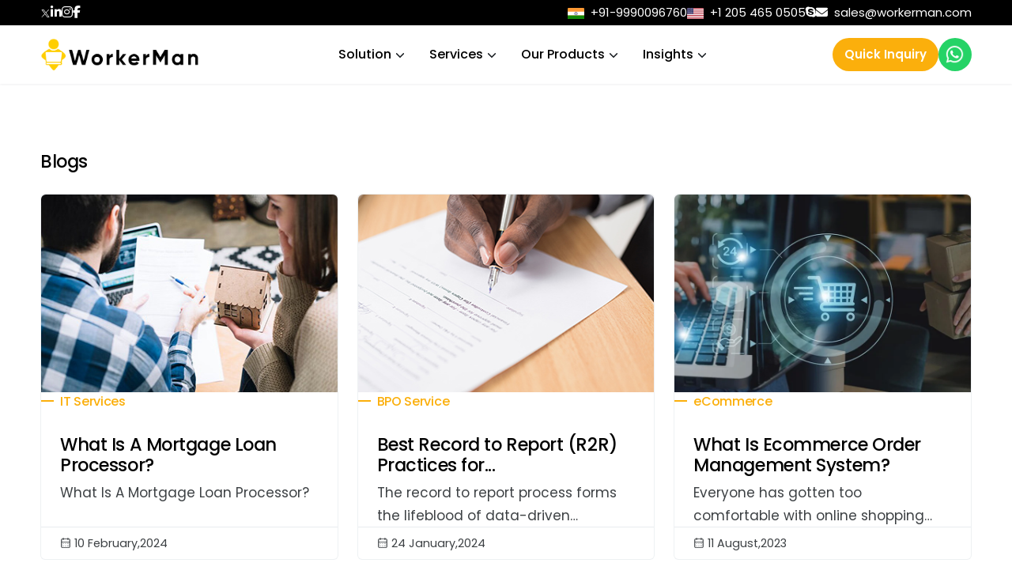

--- FILE ---
content_type: text/html; charset=UTF-8
request_url: https://workerman.com/blogs?page=2
body_size: 13962
content:
<!doctype html>
<html lang="en" dir="ltr">
<head>
    <meta charset="utf-8" />
    <title>Blogs | WorkerMan</title>
    <meta name="viewport" content="width=device-width, initial-scale=1.0">
    <meta name="description" content="" />
    <meta name="csrf-token" content="RBQ9kZs2xTpgqgrLXzyh9AeuuaCFBEnkpPWYscHl">
    <link rel="shortcut icon" href="https://asset.workerman.com/0001//media/assets/1663474041.png" />
    <link rel="canonical" href="https://workerman.com/blogs">
    <link rel="dns-prefetch" href="https://cdnjs.cloudflare.com">
    <link rel="dns-prefetch" href="https://cdn.jsdelivr.net">
    <meta property="og:title" content="Blogs | WorkerMan" />
    <meta property="og:type" content="website" />
    <meta property="og:url" content="https://workerman.com/blogs" />
    <meta property="og:image" content="https://asset.workerman.com/0001//media/assets/1663331281.png" />
	<meta property="og:description" content="">
	<meta property="og:site_name" content="Blogs | WorkerMan">
	<meta property="og:locale" content="en_US">
    <meta name="twitter:card" content="summary" />
    <meta name="twitter:site" content="@RealWorkerMan" />
    <meta name="twitter:title" content="Blogs | WorkerMan" />
    <meta name="twitter:description" content="" />
    <meta name="twitter:image" content="https://asset.workerman.com/0001//media/assets/1663331281.png" />
    
    <link href="https://workerman.com/assets/css/bootstrap.min.css" rel="stylesheet" type="text/css" />
    
    <link href="https://workerman.com/assets/libs/tiny-slider/tiny-slider.css" rel="stylesheet">
    <link rel="stylesheet" href="https://cdnjs.cloudflare.com/ajax/libs/font-awesome/4.7.0/css/font-awesome.min.css">
    <link href="https://cdn.jsdelivr.net/npm/select2@4.1.0-rc.0/dist/css/select2.min.css" rel="stylesheet" />
    <!-- Icons Css -->
    <link href="https://workerman.com/assets/css/icons.min.css" rel="stylesheet" type="text/css" />
    <link href="https://workerman.com/assets/libs/@iconscout/unicons/css/line.css" type="text/css" rel="stylesheet" />
    
    <link href="https://fonts.googleapis.com/css2?family=Roboto:wght@400;500;700;900&display=swap" rel="stylesheet">
     <!-- Animation -->
    <link rel="stylesheet" href="https://cdnjs.cloudflare.com/ajax/libs/animate.css/4.1.1/animate.min.css"/>
    <!-- Style Css-->
    <link href="https://workerman.com/assets/css/style.min.css" class="theme-opt" rel="stylesheet" type="text/css" />
    <link href="https://workerman.com/assets/css/extra.css" rel="stylesheet" type="text/css" />
        <script src="https://cdnjs.cloudflare.com/ajax/libs/jquery/3.6.1/jquery.min.js"></script>
    <!-- Google tag (gtag.js) -->
    <script async src="https://www.googletagmanager.com/gtag/js?id=G-FSEYM1W39V"></script>
    <script>
        window.dataLayer = window.dataLayer || [];
        function gtag() {
            dataLayer.push(arguments);
        }
        gtag('js', new Date());
        gtag('config', 'G-FSEYM1W39V');
    </script>
</head>

<body>
    
    <!-- Topbar Start -->
<div class="header-topbar topbar  bg-black py-1 d-lg-block d-none">
        <div class="container-fluid">
            <div class="row">
                <div class="d-flex justify-content-between">
                    <div class="topbar-socials">
                        <ul class="redux-social-media-list clearfix p-0 d-flex gap-3 mb-0">
                                                            <li><a href="https://twitter.com/RealWorkerMan" target="_blank"
                                        class="rounded"><img src="https://workerman.com/assets/images/icons/twitter-logo.svg">  </a></li>
                                                                                        <li><a href="https://www.linkedin.com/company/realworkerman" target="_blank"
                                        class="rounded"><i class="fa  fa-linkedin text-white"></i></a></li>
                                                                                        <li><a href="https://www.instagram.com/RealWorkerMan" target="_blank"
                                        class="rounded"><i class="fa  fa-instagram text-white"></i></a></li>
                                                                                        <li><a href="https://www.facebook.com/RealWorkerMan" target="_blank"
                                        class="rounded"><i class="fa fa-facebook-f text-white"></i></a></li>
                                                    </ul>
                    </div>
    
                    <div class="topbar-right-content d-flex gap-3 align-items-center">
                        <div>
                          <a href="tel:+91-9990096760" class="text-white fs-15">
                            <img src="https://workerman.com/assets/images/background/india.svg" class="img-fluid pe-1" style="width: 25px;">
                            +91-9990096760
                          </a>
                        </div>
                        <div>
                            <a href="tel:+1 205 465 0505" class="text-white fs-15">
                              <img src="https://workerman.com/assets/images/background/usa.svg" class="img-fluid pe-1" style="width: 25px;">
                              +1 205 465 0505
                            </a>
                        </div>
                        <div>
                          <a href="https://join.skype.com/invite/uEemvPXElKzz" target="_blank">
                            <i class="fa fa-brands fa-skype text-white fs-15" title="skype"></i>
                          </a>
                        </div>
                        <div>
                        <a href="mailto:sales@workerman.com" class="footer-link text-white fs-15"><i class="fa fa-envelope pe-2" aria-hidden="true"></i>sales@workerman.com</a>
                        </div>
    
                    </div>
                </div>
            </div>
        </div>
    </div>
<!-- Navbar Start -->

<header id="topnav" class="defaultscroll sticky">
    <div class="container-fluid">
        <div class="d-flex justify-content-between align-items-center">
            <!-- Logo container-->
            <a class="logo" href="https://workerman.com">
                <img src="https://asset.workerman.com/0001//media/assets/1663331281.png" height="46" class="logo-light-mode"
                    alt="WorkerMan">
                <img src="https://asset.workerman.com/0001//media/assets/1663331281.png" height="50" class="logo-dark-mode"
                    alt="WorkerMan">
            </a>
            <!-- End Logo container-->
            <!-- <ul class="buy-button list-inline mb-0 navigation-menu">
                                <li class="has-submenu "><a href="javascript:void(0)" class="sub-menu-item planLoginbtn"
                        data-source="menu">Sign in <i class="fa fa-sign-in" aria-hidden="true"></i></a></a></li>
                
                            </ul> -->
            <!--Login button End-->

            <!--start navigation-->
            <div class="d-flex align-items-center gap-3">
                <!-- whatsapp mobile -->
                <div class="d-lg-none d-block">
                    <a href="https://wa.me/919990096760" target="_blank" class="whatsapp-btn"><i class="fa fa-whatsapp" aria-hidden="true"></i></a>
                </div>
                <div>
                    <!-- Mobile menu toggle-->
                    <div class="menu-extras">
                            <div class="menu-item">
                                <a class="navbar-toggle" id="isToggle" onclick="toggleMenu()">
                                    <div class="lines">
                                        <span></span>
                                        <span></span>
                                        <span></span>
                                    </div>
                                </a>
                            </div>
                    </div>
                    <!-- End mobile menu toggle-->
                    <div id="navigation">
                            <!-- Navigation Menu-->
                            <ul class="navigation-menu">
                                                                
                                    
                                        <li class="has-submenu parent-menu-item">

                                                                                            <a href="javascript:void(0)">
                                                                                                Solution
                                                </a>
                                             <span class="menu-arrow"></span>                                             
                                                                                                                                                <ul class="submenu megamenu">
                                                                                                               
                                                                                                                    <li class="mega-menu-item col-lg-8 py-lg-3">
                                                                <div>
                                                                    <ul class="d-flex row">
                                                                        <div class="pb-0 mb-0">
                                                                            <div class="megamenu-head"><a href="#">Industry</a></div>
                                                                        </div>

                                                                                                                                                                                                                                
                                                                           
                                                                                <li class="col-lg-4">
                                                                                    <a href="https://workerman.com/real-estate-bpo-services"
                                                                                        class="sub-menu-item d-flex">
                                                                                        <div class="menu-item-icon">
                                                                                            
                                                                                        </div>
                                                                                        <div>
                                                                                            <div class="menu-title">Real Estate</div>
                                                                                            <div class="menu-description">
                                                                                                Sealing Deals, Enhancing Profits with BPO Solutions 
                                                                                            </div>
                                                                                        </div>
                                                                                    </a>
                                                                                </li>
                                                                                                                                                        
                                                                           
                                                                                <li class="col-lg-4">
                                                                                    <a href="https://workerman.com/ecommerce-outsourcing-services"
                                                                                        class="sub-menu-item d-flex">
                                                                                        <div class="menu-item-icon">
                                                                                            
                                                                                        </div>
                                                                                        <div>
                                                                                            <div class="menu-title">E-commerce</div>
                                                                                            <div class="menu-description">
                                                                                                Accelerate Your Online Success with BPO Solutions 
                                                                                            </div>
                                                                                        </div>
                                                                                    </a>
                                                                                </li>
                                                                                                                                                        
                                                                           
                                                                                <li class="col-lg-4">
                                                                                    <a href="https://workerman.com/healthcare-bpo-services"
                                                                                        class="sub-menu-item d-flex">
                                                                                        <div class="menu-item-icon">
                                                                                            
                                                                                        </div>
                                                                                        <div>
                                                                                            <div class="menu-title">Healthcare</div>
                                                                                            <div class="menu-description">
                                                                                                Enhancing Healthcare with BPO Solutions 
                                                                                            </div>
                                                                                        </div>
                                                                                    </a>
                                                                                </li>
                                                                                                                                                        
                                                                           
                                                                                <li class="col-lg-4">
                                                                                    <a href="https://workerman.com/manufacturing-bpo-services"
                                                                                        class="sub-menu-item d-flex">
                                                                                        <div class="menu-item-icon">
                                                                                            
                                                                                        </div>
                                                                                        <div>
                                                                                            <div class="menu-title">Manufacturing</div>
                                                                                            <div class="menu-description">
                                                                                                Empowering Manufacturing through BPO 
                                                                                            </div>
                                                                                        </div>
                                                                                    </a>
                                                                                </li>
                                                                                                                                                        
                                                                           
                                                                                <li class="col-lg-4">
                                                                                    <a href="https://workerman.com/it-outsourcing-services"
                                                                                        class="sub-menu-item d-flex">
                                                                                        <div class="menu-item-icon">
                                                                                            
                                                                                        </div>
                                                                                        <div>
                                                                                            <div class="menu-title">Information Technology</div>
                                                                                            <div class="menu-description">
                                                                                                Transforming Tech Operations with BPO Expertise 
                                                                                            </div>
                                                                                        </div>
                                                                                    </a>
                                                                                </li>
                                                                                                                                                        
                                                                           
                                                                                <li class="col-lg-4">
                                                                                    <a href="https://workerman.com/logistics-bpo-services"
                                                                                        class="sub-menu-item d-flex">
                                                                                        <div class="menu-item-icon">
                                                                                            
                                                                                        </div>
                                                                                        <div>
                                                                                            <div class="menu-title">Logistics</div>
                                                                                            <div class="menu-description">
                                                                                                Empowering Logistics with BPO Expertise 
                                                                                            </div>
                                                                                        </div>
                                                                                    </a>
                                                                                </li>
                                                                                                                                                        
                                                                           
                                                                                <li class="col-lg-4">
                                                                                    <a href="https://workerman.com/education-bpo-services"
                                                                                        class="sub-menu-item d-flex">
                                                                                        <div class="menu-item-icon">
                                                                                            
                                                                                        </div>
                                                                                        <div>
                                                                                            <div class="menu-title">Education</div>
                                                                                            <div class="menu-description">
                                                                                                Transforming Learning with BPO Solutions 
                                                                                            </div>
                                                                                        </div>
                                                                                    </a>
                                                                                </li>
                                                                                                                                                        
                                                                           
                                                                                <li class="col-lg-4">
                                                                                    <a href="https://workerman.com/automotive-bpo-services"
                                                                                        class="sub-menu-item d-flex">
                                                                                        <div class="menu-item-icon">
                                                                                            
                                                                                        </div>
                                                                                        <div>
                                                                                            <div class="menu-title">Automotive</div>
                                                                                            <div class="menu-description">
                                                                                                Driving Efficiency with BPO Solutions 
                                                                                            </div>
                                                                                        </div>
                                                                                    </a>
                                                                                </li>
                                                                                                                                                        
                                                                           
                                                                                <li class="col-lg-4">
                                                                                    <a href="https://workerman.com/travel-bpo-services"
                                                                                        class="sub-menu-item d-flex">
                                                                                        <div class="menu-item-icon">
                                                                                            
                                                                                        </div>
                                                                                        <div>
                                                                                            <div class="menu-title">Travel &amp; Tourism</div>
                                                                                            <div class="menu-description">
                                                                                                Redefining Travel with BPO Services 
                                                                                            </div>
                                                                                        </div>
                                                                                    </a>
                                                                                </li>
                                                                                                                                                    
                                                                    </ul>
                                                                </div>
                                                            </li>
                                                                                                                                                                                                                               
                                                                                                                                                                            <li class="col-lg-4 py-lg-3 bg-light ps-lg-3">
                                                                <div>
                                                                    <ul class=" row">
                                                                        <div class="pb-0 mb-0">
                                                                            <div class="megamenu-head"><a href="#">Business</a></div>
                                                                        </div>

                                                                                                                                                                                                                                    <li>
                                                                                    <a href="https://workerman.com/startup-business-solutions" class="sub-menu-item">
                                                                                        <div class="menu-title">Startup</div>
                                                                                    </a>
                                                                                </li>
                                                                                                                                                            <li>
                                                                                    <a href="https://workerman.com/small-business-solutions" class="sub-menu-item">
                                                                                        <div class="menu-title">Small Business</div>
                                                                                    </a>
                                                                                </li>
                                                                                                                                                            <li>
                                                                                    <a href="https://workerman.com/enterprise-business-solutions" class="sub-menu-item">
                                                                                        <div class="menu-title">Enterprise</div>
                                                                                    </a>
                                                                                </li>
                                                                                                                                                            <li>
                                                                                    <a href="https://workerman.com/b2b-solutions" class="sub-menu-item">
                                                                                        <div class="menu-title">B2B</div>
                                                                                    </a>
                                                                                </li>
                                                                                                                                                    
                                                                    </ul>
                                                                </div>
                                                            </li>
                                                                                                                                                                    </ul>
                                                                                            
                                            
                                                                                    </li>
                                    
                                        <li class="has-submenu parent-menu-item">

                                                                                            <a href="javascript:void(0)">
                                                                                                Services
                                                </a>
                                             <span class="menu-arrow"></span>                                             
                                            
                                                                                                                                                <ul class="submenu megamenu">
                                                        <li class="mega-menu-item  py-lg-3">
                                                            <div>
                                                                <ul class="d-flex row">
                                                                                                                                        <li class="col-lg-3">
                                                                        <a href="https://workerman.com/business-process-outsourcing-bpo-services" class="sub-menu-item d-flex">
                                                                            <div class="menu-item-icon">
                                                                                
                                                                            </div>
                                                                            <div>
                                                                                <div class="menu-title">BPO Service</div>
                                                                                <div class="menu-description">Redefine Your Business with BPO Solutions
                                                                                </div>
                                                                            </div>
                                                                        </a>
                                                                    </li>
                                                                                                                                        <li class="col-lg-3">
                                                                        <a href="https://workerman.com/back-office-outsourcing-services" class="sub-menu-item d-flex">
                                                                            <div class="menu-item-icon">
                                                                                
                                                                            </div>
                                                                            <div>
                                                                                <div class="menu-title">Back Office Services</div>
                                                                                <div class="menu-description">Streamlining Operations, Amplifying Results
                                                                                </div>
                                                                            </div>
                                                                        </a>
                                                                    </li>
                                                                                                                                        <li class="col-lg-3">
                                                                        <a href="https://workerman.com/business-it-support-services" class="sub-menu-item d-flex">
                                                                            <div class="menu-item-icon">
                                                                                
                                                                            </div>
                                                                            <div>
                                                                                <div class="menu-title">IT Services</div>
                                                                                <div class="menu-description">Transforming Business through Technology
                                                                                </div>
                                                                            </div>
                                                                        </a>
                                                                    </li>
                                                                                                                                        <li class="col-lg-3">
                                                                        <a href="https://workerman.com/seo-services" class="sub-menu-item d-flex">
                                                                            <div class="menu-item-icon">
                                                                                
                                                                            </div>
                                                                            <div>
                                                                                <div class="menu-title">SEO Services</div>
                                                                                <div class="menu-description">Empowering Your Online Presence
                                                                                </div>
                                                                            </div>
                                                                        </a>
                                                                    </li>
                                                                                                                                        <li class="col-lg-3">
                                                                        <a href="https://workerman.com/accounting-and-bookkeeping-services" class="sub-menu-item d-flex">
                                                                            <div class="menu-item-icon">
                                                                                
                                                                            </div>
                                                                            <div>
                                                                                <div class="menu-title">Accounting &amp; Bookkeeping</div>
                                                                                <div class="menu-description">Balancing the Books, Unleashing Prosperity
                                                                                </div>
                                                                            </div>
                                                                        </a>
                                                                    </li>
                                                                                                                                        <li class="col-lg-3">
                                                                        <a href="https://workerman.com/ecommerce-support-services" class="sub-menu-item d-flex">
                                                                            <div class="menu-item-icon">
                                                                                
                                                                            </div>
                                                                            <div>
                                                                                <div class="menu-title">Ecommerce Support Service</div>
                                                                                <div class="menu-description">Optimized Support for Online Triumph
                                                                                </div>
                                                                            </div>
                                                                        </a>
                                                                    </li>
                                                                                                                                        <li class="col-lg-3">
                                                                        <a href="https://workerman.com/web-development" class="sub-menu-item d-flex">
                                                                            <div class="menu-item-icon">
                                                                                
                                                                            </div>
                                                                            <div>
                                                                                <div class="menu-title">Web Development</div>
                                                                                <div class="menu-description">Turning Ideas into Realities
                                                                                </div>
                                                                            </div>
                                                                        </a>
                                                                    </li>
                                                                                                                                        <li class="col-lg-3">
                                                                        <a href="https://workerman.com/social-media-marketing-services" class="sub-menu-item d-flex">
                                                                            <div class="menu-item-icon">
                                                                                
                                                                            </div>
                                                                            <div>
                                                                                <div class="menu-title">Social Media Marketing</div>
                                                                                <div class="menu-description">Connecting Brands to Communities
                                                                                </div>
                                                                            </div>
                                                                        </a>
                                                                    </li>
                                                                                                                                        <li class="col-lg-3">
                                                                        <a href="https://workerman.com/data-processing-services" class="sub-menu-item d-flex">
                                                                            <div class="menu-item-icon">
                                                                                
                                                                            </div>
                                                                            <div>
                                                                                <div class="menu-title">Data Processing</div>
                                                                                <div class="menu-description">Embrace the Edge of Processing Excellence
                                                                                </div>
                                                                            </div>
                                                                        </a>
                                                                    </li>
                                                                                                                                        <li class="col-lg-3">
                                                                        <a href="https://workerman.com/customer-support-services" class="sub-menu-item d-flex">
                                                                            <div class="menu-item-icon">
                                                                                
                                                                            </div>
                                                                            <div>
                                                                                <div class="menu-title">Customer Support</div>
                                                                                <div class="menu-description">Partner with Customer Support Specialists
                                                                                </div>
                                                                            </div>
                                                                        </a>
                                                                    </li>
                                                                                                                                        <li class="col-lg-3">
                                                                        <a href="https://workerman.com/digital-marketing-services" class="sub-menu-item d-flex">
                                                                            <div class="menu-item-icon">
                                                                                
                                                                            </div>
                                                                            <div>
                                                                                <div class="menu-title">Digital Marketing</div>
                                                                                <div class="menu-description">Empower Your Brand, Elevate Your Reach
                                                                                </div>
                                                                            </div>
                                                                        </a>
                                                                    </li>
                                                                                                                                        <li class="col-lg-3">
                                                                        <a href="https://workerman.com/paid-ppc-marketing-services" class="sub-menu-item d-flex">
                                                                            <div class="menu-item-icon">
                                                                                
                                                                            </div>
                                                                            <div>
                                                                                <div class="menu-title">Paid Marketing</div>
                                                                                <div class="menu-description">Navigating ROI, Accelerating Growth
                                                                                </div>
                                                                            </div>
                                                                        </a>
                                                                    </li>
                                                                                                                                    </ul>
                                                            </div>
                                                        </li>
                                                    </ul>
                                                                                            
                                                                                    </li>
                                    
                                        <li class="has-submenu parent-menu-item">

                                                                                            <a href="javascript:void(0)">
                                                                                                Our Products
                                                </a>
                                             <span class="menu-arrow"></span>                                             
                                            
                                            
                                                                                            
                                                <ul class="submenu">
                                                                                                        <li><a href="https://workerman.com/website-builder-tools" class="sub-menu-item">Website Builder</a></li>
                                                                                                        <li><a href="https://workerman.com/crm-application" class="sub-menu-item">CRM Application</a></li>
                                                                                                        <li><a href="https://workerman.com/human-resource-management-system" class="sub-menu-item">HRM</a></li>
                                                                                                    </ul>

                                                                                                                                    </li>
                                    
                                        <li class="has-submenu parent-menu-item">

                                                                                            <a href="javascript:void(0)">
                                                                                                Insights
                                                </a>
                                             <span class="menu-arrow"></span>                                             
                                            
                                            
                                                                                            
                                                <ul class="submenu">
                                                                                                        <li><a href="https://workerman.com/about-us" class="sub-menu-item">About Us</a></li>
                                                                                                        <li><a href="https://workerman.com/blog" class="sub-menu-item">Blog</a></li>
                                                                                                    </ul>

                                                                                                                                    </li>
                                                                                                </ul>

                            

                    </div>     
                </div>
            </div>
            <!--navigation end-->
      
              <!-- Desktop -->
            <div class="d-lg-block d-none">
                <ul class="buy-button list-inline mb-0 d-flex justify-content-between align-items-center gap-3">
                        <li class="list-inline-item  mb-0  btn-hover yellow-btn">
                            <div class="burger-menu">Quick Inquiry </div>
                        </li>
                        <!-- <li>
                            <div class="contact-header">
                                <a href="tel:+91 9990096760" class="text-black fw-500"> <i class="fa fa-solid fa-phone"></i> +91 9990096760</a>
                            </div>
                        </li> -->
                        <li>
                            <a href="https://wa.me/919990096760" target="_blank" class="whatsapp-btn"><i class="fa fa-whatsapp"></i></a>
                        </li>
                    
                </ul>
            </div>
            
        </div>    
    </div>
</header>
<!-- Navbar End -->    
        <section class="section blog-list-container">
        <div class="container-fluid">
            <div class="d-flex justify-content-between">
                <div class="fw-500"><h4>Blogs</h4></div>
            </div>

            <div class="row">
                                    <div class="col-lg-4">
                        <div class="card mb-4 border">
                                <a href="https://workerman.com/blog/mortgage-loan-processor" >
                                   <div class="blog-img-wrapper">
                                     <img src="https://asset.workerman.com/0001//media/post/thumb/1706774165.jpg" class="img-fluid"  onerror="this.onerror=null; this.src='https://workerman.com/assets/images/no_image.jpg'" alt="What Is A Mortgage Loan Processor?">
                                   </div>
                                    <div class="card-body content p-0">
                                        
                                                                                                                                    <a href="https://workerman.com/blog/category/it-services">
                                                    <h2 class="text-yellow ps-4 position-relative fs-16  pb-0 d-inline-block">
                                                        <span class="underlined"></span>IT Services 
                                                    </h2>
                                                </a>
                                                                                    
                                        <div class="p-4">
                                            <h4 class="card-title title text-black pb-0">What Is A Mortgage Loan Processor?</h4>
                                            <p class="text-muted mb-0">What Is A Mortgage Loan Processor?</p>
                                            
                                        </div> 
                                    </div>
                                </a>
                                <div class="post-meta border-top px-4 py-2">
                                            <small class="date text-muted "><i class="uil uil-calendar-alt"></i> 10 February,2024 </small>
                                            </div>      
                                    
                               
                        </div>
                    </div>
                                    <div class="col-lg-4">
                        <div class="card mb-4 border">
                                <a href="https://workerman.com/blog/best-record-to-report-practices-for-business" >
                                   <div class="blog-img-wrapper">
                                     <img src="https://asset.workerman.com/0001//media/post/thumb/1706096456.jpg" class="img-fluid"  onerror="this.onerror=null; this.src='https://workerman.com/assets/images/no_image.jpg'" alt="Best Record to Report (R2R) Practices for Business 2024">
                                   </div>
                                    <div class="card-body content p-0">
                                        
                                                                                                                                    <a href="https://workerman.com/blog/category/bpo-service">
                                                    <h2 class="text-yellow ps-4 position-relative fs-16  pb-0 d-inline-block">
                                                        <span class="underlined"></span>BPO Service 
                                                    </h2>
                                                </a>
                                                                                    
                                        <div class="p-4">
                                            <h4 class="card-title title text-black pb-0">Best Record to Report (R2R) Practices for...</h4>
                                            <p class="text-muted mb-0">The record to report process forms the lifeblood of data-driven decision-making in modern businesses. However, as data volumes and analytics complexity increase, R2R cycles face greater risks of inefficiency, errors, and reporting lag times. Without timely, trusted financial insights, businesses lose their competitive edge.</p>
                                            
                                        </div> 
                                    </div>
                                </a>
                                <div class="post-meta border-top px-4 py-2">
                                            <small class="date text-muted "><i class="uil uil-calendar-alt"></i> 24 January,2024 </small>
                                            </div>      
                                    
                               
                        </div>
                    </div>
                                    <div class="col-lg-4">
                        <div class="card mb-4 border">
                                <a href="https://workerman.com/blog/ecommerce-order-management-system" >
                                   <div class="blog-img-wrapper">
                                     <img src="https://asset.workerman.com/0001//media/post/thumb/1694780246.webp" class="img-fluid"  onerror="this.onerror=null; this.src='https://workerman.com/assets/images/no_image.jpg'" alt="What Is Ecommerce Order Management System?">
                                   </div>
                                    <div class="card-body content p-0">
                                        
                                                                                                                                    <a href="https://workerman.com/blog/category/ecommerce">
                                                    <h2 class="text-yellow ps-4 position-relative fs-16  pb-0 d-inline-block">
                                                        <span class="underlined"></span>eCommerce 
                                                    </h2>
                                                </a>
                                                                                    
                                        <div class="p-4">
                                            <h4 class="card-title title text-black pb-0">What Is Ecommerce Order Management System?</h4>
                                            <p class="text-muted mb-0">Everyone has gotten too comfortable with online shopping nowadays and this fast-paced digital world has helped them keep their interest alive.</p>
                                            
                                        </div> 
                                    </div>
                                </a>
                                <div class="post-meta border-top px-4 py-2">
                                            <small class="date text-muted "><i class="uil uil-calendar-alt"></i> 11 August,2023 </small>
                                            </div>      
                                    
                               
                        </div>
                    </div>
                                    <div class="col-lg-4">
                        <div class="card mb-4 border">
                                <a href="https://workerman.com/blog/bpo-in-real-estate" >
                                   <div class="blog-img-wrapper">
                                     <img src="https://asset.workerman.com/0001//media/post/thumb/1691668502.webp" class="img-fluid"  onerror="this.onerror=null; this.src='https://workerman.com/assets/images/no_image.jpg'" alt="What Is BPO In Real Estate?">
                                   </div>
                                    <div class="card-body content p-0">
                                        
                                                                                                                                    <a href="https://workerman.com/blog/category/bpo-service">
                                                    <h2 class="text-yellow ps-4 position-relative fs-16  pb-0 d-inline-block">
                                                        <span class="underlined"></span>BPO Service 
                                                    </h2>
                                                </a>
                                                                                    
                                        <div class="p-4">
                                            <h4 class="card-title title text-black pb-0">What Is BPO In Real Estate?</h4>
                                            <p class="text-muted mb-0">Outsourcing has been a game changer for several industries, including real estate. BPO services handle buying, selling, and managing real estate properties.</p>
                                            
                                        </div> 
                                    </div>
                                </a>
                                <div class="post-meta border-top px-4 py-2">
                                            <small class="date text-muted "><i class="uil uil-calendar-alt"></i> 20 July,2023 </small>
                                            </div>      
                                    
                               
                        </div>
                    </div>
                                    <div class="col-lg-4">
                        <div class="card mb-4 border">
                                <a href="https://workerman.com/blog/what-is-bpo-services" >
                                   <div class="blog-img-wrapper">
                                     <img src="https://asset.workerman.com/0001//media/post/thumb/1697447476.png" class="img-fluid"  onerror="this.onerror=null; this.src='https://workerman.com/assets/images/no_image.jpg'" alt="What is BPO services And What Are The Services They Provide?">
                                   </div>
                                    <div class="card-body content p-0">
                                        
                                                                                                                                    <a href="https://workerman.com/blog/category/bpo-service">
                                                    <h2 class="text-yellow ps-4 position-relative fs-16  pb-0 d-inline-block">
                                                        <span class="underlined"></span>BPO Service 
                                                    </h2>
                                                </a>
                                                                                    
                                        <div class="p-4">
                                            <h4 class="card-title title text-black pb-0">What is BPO services And What Are The Serv...</h4>
                                            <p class="text-muted mb-0">Business process outsourcing (BPO) Services means when a company hires an external provider to handle certain non-essential tasks.</p>
                                            
                                        </div> 
                                    </div>
                                </a>
                                <div class="post-meta border-top px-4 py-2">
                                            <small class="date text-muted "><i class="uil uil-calendar-alt"></i> 20 June,2023 </small>
                                            </div>      
                                    
                               
                        </div>
                    </div>
                                    <div class="col-lg-4">
                        <div class="card mb-4 border">
                                <a href="https://workerman.com/blog/digital-business-solutions-for-startups" >
                                   <div class="blog-img-wrapper">
                                     <img src="https://asset.workerman.com/0001//media/post/thumb/1686311069.jpg" class="img-fluid"  onerror="this.onerror=null; this.src='https://workerman.com/assets/images/no_image.jpg'" alt="5 Digital Business Solutions That Every Startup Should Know">
                                   </div>
                                    <div class="card-body content p-0">
                                        
                                                                                                                                    <a href="https://workerman.com/blog/category/digital-marketing">
                                                    <h2 class="text-yellow ps-4 position-relative fs-16  pb-0 d-inline-block">
                                                        <span class="underlined"></span>Digital Marketing 
                                                    </h2>
                                                </a>
                                                                                    
                                        <div class="p-4">
                                            <h4 class="card-title title text-black pb-0">5 Digital Business Solutions That Every St...</h4>
                                            <p class="text-muted mb-0">Nowadays, startups grow on digital tools. They need complete digital business solutions to equip themselves for the changing market demands and to have a global approach.</p>
                                            
                                        </div> 
                                    </div>
                                </a>
                                <div class="post-meta border-top px-4 py-2">
                                            <small class="date text-muted "><i class="uil uil-calendar-alt"></i> 25 May,2023 </small>
                                            </div>      
                                    
                               
                        </div>
                    </div>
                                    <div class="col-lg-4">
                        <div class="card mb-4 border">
                                <a href="https://workerman.com/blog/how-can-you-build-your-brand-from-scratch" >
                                   <div class="blog-img-wrapper">
                                     <img src="https://asset.workerman.com/0001//media/post/thumb/1686307329.jpg" class="img-fluid"  onerror="this.onerror=null; this.src='https://workerman.com/assets/images/no_image.jpg'" alt="How Can You Build Your Brand From Scratch?">
                                   </div>
                                    <div class="card-body content p-0">
                                        
                                                                                                                                    <a href="https://workerman.com/blog/category/services">
                                                    <h2 class="text-yellow ps-4 position-relative fs-16  pb-0 d-inline-block">
                                                        <span class="underlined"></span>Services 
                                                    </h2>
                                                </a>
                                                                                    
                                        <div class="p-4">
                                            <h4 class="card-title title text-black pb-0">How Can You Build Your Brand From Scratch?</h4>
                                            <p class="text-muted mb-0">Good branding is the core of any business and if you run a small enterprise then  you must be competing against big brands with a few devoted customers and a limiting budget.</p>
                                            
                                        </div> 
                                    </div>
                                </a>
                                <div class="post-meta border-top px-4 py-2">
                                            <small class="date text-muted "><i class="uil uil-calendar-alt"></i> 05 January,2023 </small>
                                            </div>      
                                    
                               
                        </div>
                    </div>
                                    <div class="col-lg-4">
                        <div class="card mb-4 border">
                                <a href="https://workerman.com/blog/6-must-have-enterprise-software-solutions-that-you-need-for-your-business" >
                                   <div class="blog-img-wrapper">
                                     <img src="https://asset.workerman.com/0001//media/post/thumb/1686309080.jpg" class="img-fluid"  onerror="this.onerror=null; this.src='https://workerman.com/assets/images/no_image.jpg'" alt="6 Must Have Enterprise Software Solutions That You Need For Your Business">
                                   </div>
                                    <div class="card-body content p-0">
                                        
                                                                                                                                    <a href="https://workerman.com/blog/category/services">
                                                    <h2 class="text-yellow ps-4 position-relative fs-16  pb-0 d-inline-block">
                                                        <span class="underlined"></span>Services 
                                                    </h2>
                                                </a>
                                                                                    
                                        <div class="p-4">
                                            <h4 class="card-title title text-black pb-0">6 Must Have Enterprise Software Solutions...</h4>
                                            <p class="text-muted mb-0">In today’s world, every small-scale business is striving hard to make its place  in the competitive market. While others are struggling to somehow survive in   this cut-throat competition, a few smarter ones reap the harvest of technology and media attention.</p>
                                            
                                        </div> 
                                    </div>
                                </a>
                                <div class="post-meta border-top px-4 py-2">
                                            <small class="date text-muted "><i class="uil uil-calendar-alt"></i> 15 December,2022 </small>
                                            </div>      
                                    
                               
                        </div>
                    </div>
                

                <div class="ot-button text-center contact-btn">
                    <div class="col-md-12 d-flex justify-content-center p-2">
                        <nav>
        <ul class="pagination">
            
                            <li class="page-item">
                    <a class="page-link" href="https://workerman.com/blogs?page=1" rel="prev" aria-label="&laquo; Previous">&lsaquo;</a>
                </li>
            
            
                            
                
                
                                                                                        <li class="page-item"><a class="page-link" href="https://workerman.com/blogs?page=1">1</a></li>
                                                                                                <li class="page-item active" aria-current="page"><span class="page-link">2</span></li>
                                                                                                <li class="page-item"><a class="page-link" href="https://workerman.com/blogs?page=3">3</a></li>
                                                                        
            
                            <li class="page-item">
                    <a class="page-link" href="https://workerman.com/blogs?page=3" rel="next" aria-label="Next &raquo;">&rsaquo;</a>
                </li>
                    </ul>
    </nav>

                    </div>
                </div>

            </div>

        </div>
    </section>
    <!-- Footer Start -->
  <footer class="footer">
    <div class="container-fluid">
        <div class="row">
            <div class="col-12">
                <div class="footer-pb-40">
                    <div class="row">
                        <div class="col-lg-3 col-md-6 col-6 mt-lg-0 mt-4">
                            <a href="https://landing.e-nnovation.net" class="logo-footer">
                                <img src="https://asset.workerman.com/0001//media/assets/1663474033.png" height="70"
                                    alt="WorkerMan">
                            </a>
                            <p class="text-white"></p>

                                                        <h5 class="footer-head">Other Link</h5>
                            <ul class="list-unstyled footer-list mt-lg-4">
                                                                                                        <li><a href="/contact" class="text-foot"><i
                                        class="uil uil-angle-right-b me-1"></i>Contact Us</a>
                                    </li>
                                                                        <li><a href="/blog" class="text-foot"><i
                                        class="uil uil-angle-right-b me-1"></i>Blog</a>
                                    </li>
                                                                        <li><a href="/terms-conditions" class="text-foot"><i
                                        class="uil uil-angle-right-b me-1"></i>Terms &amp; conditions</a>
                                    </li>
                                                                        <li><a href="/privacy-policy" class="text-foot"><i
                                        class="uil uil-angle-right-b me-1"></i>Privacy Policy</a>
                                    </li>
                                                                                                </ul>
                                                    
                        </div>
            
                        <div class="col-lg-2 col-md-6 col-6 mt-lg-0 mt-4">
                                                        <h5 class="footer-head">Services</h5>
                            <ul class="list-unstyled footer-list mt-lg-4">
                                                                                                        <li><a href="https://workerman.com/customer-support-services" class="text-foot"><i
                                        class="uil uil-angle-right-b me-1"></i>Customer Support</a>
                                    </li>
                                                                        <li><a href="https://workerman.com/business-process-outsourcing-bpo-services" class="text-foot"><i
                                        class="uil uil-angle-right-b me-1"></i>BPO Service</a>
                                    </li>
                                                                        <li><a href="https://workerman.com/back-office-outsourcing-services" class="text-foot"><i
                                        class="uil uil-angle-right-b me-1"></i>Back Office Services</a>
                                    </li>
                                                                        <li><a href="https://workerman.com/accounting-and-bookkeeping-services" class="text-foot"><i
                                        class="uil uil-angle-right-b me-1"></i>Bookkeeping</a>
                                    </li>
                                                                        <li><a href="https://workerman.com/data-processing-services" class="text-foot"><i
                                        class="uil uil-angle-right-b me-1"></i>Data Processing</a>
                                    </li>
                                                                                                </ul>
                                                    </div>

                        <div class="col-lg-2 col-md-6 col-6 mt-lg-0 mt-4">
                                                        <h5 class="footer-head">Solution</h5>
                            <ul class="list-unstyled footer-list mt-lg-4">
                                                                                                        <li><a href="https://workerman.com/ecommerce-outsourcing-services" class="text-foot"><i
                                        class="uil uil-angle-right-b me-1"></i>E-commerce Business</a>
                                    </li>
                                                                        <li><a href="https://workerman.com/startup-business-solutions" class="text-foot"><i
                                        class="uil uil-angle-right-b me-1"></i>Startup</a>
                                    </li>
                                                                        <li><a href="https://workerman.com/small-business-solutions" class="text-foot"><i
                                        class="uil uil-angle-right-b me-1"></i>Small Business</a>
                                    </li>
                                                                        <li><a href="https://workerman.com/enterprise-business-solutions" class="text-foot"><i
                                        class="uil uil-angle-right-b me-1"></i>Enterprise</a>
                                    </li>
                                                                        <li><a href="https://workerman.com/b2b-solutions" class="text-foot"><i
                                        class="uil uil-angle-right-b me-1"></i>B2B</a>
                                    </li>
                                                                                                </ul>
                                                    </div>

                        <div class="col-lg-2 col-md-6 col-6 mt-lg-0 mt-4">
                                                        <h5 class="footer-head">Our Products</h5>
                            <ul class="list-unstyled footer-list mt-lg-4">
                                                                                                        <li><a href="https://workerman.com/crm-application" class="text-foot"><i
                                        class="uil uil-angle-right-b me-1"></i>CRM Application</a>
                                    </li>
                                                                        <li><a href="https://workerman.com/website-builder-tools" class="text-foot"><i
                                        class="uil uil-angle-right-b me-1"></i>Website Builder</a>
                                    </li>
                                                                        <li><a href="https://workerman.com/human-resource-management-system" class="text-foot"><i
                                        class="uil uil-angle-right-b me-1"></i>HRM Application</a>
                                    </li>
                                                                                                </ul>
                                                    </div>

                        <div class="col-lg-3 col-md-6 col-12 mt-lg-0 mt-4">
                               
                                 <!-- address -->
                            <div class="mb-4">
                                <h5 class="footer-head mb-4">India Office</h5>
                                <div class="text-foot d-flex align-items-baseline ">
                                    <i class="fa-solid fa-map-location-dot pe-2"></i> 
                                    93/804 Ashok Bhawan
Nehru Place, New Delhi   
                                </div>
                                <div class="mt-3"><a href="tel:+91 99900 96760" class="text-foot"><i class="fa fa-phone text-foot pe-2 fs-15" aria-hidden="true"></i>+91 99900 96760</a></div>    
                            </div>
                            <div>
                                <h5 class="footer-head mb-3">USA Office</h5>
                                <div class="text-foot d-flex align-items-baseline">
                                        <i class="fa-solid fa-map-location-dot pe-2"></i> 
                                    15851 Dallas Parkway #1021
Addison, TX 75001 
                                </div>
                                <div class="mt-3"><a href="tel:+1 205 465 0505" class="text-foot"><i class="fa fa-phone text-foot pe-2 fs-15" aria-hidden="true"></i>+1 205 465 0505</a></div>    
                            </div>

                            <div class="mt-3"><a href="mailto:sales@workerman.com" class="footer-link text-white"><i class="fa fa-envelope pe-2" aria-hidden="true"></i>sales@workerman.com</a></div>
                            <ul class="list-unstyled social-icon foot-social-icon mb-0 mt-3">
                                                                    <li class="list-inline-item"><a href="https://www.facebook.com/RealWorkerMan"
                                            class="rounded"><i data-feather="facebook"
                                                class="fea icon-sm fea-social"></i></a></li>
                                                                                                    <li class="list-inline-item"><a href="https://www.instagram.com/RealWorkerMan"
                                            class="rounded"><i data-feather="instagram"
                                                class="fea icon-sm fea-social"></i></a></li>
                                                                                                    <li class="list-inline-item"><a href="https://twitter.com/RealWorkerMan"
                                            class="rounded"><img src="https://workerman.com/assets/images/icons/footer-twitter-logo.svg"></a></li>
                                                                                                    <li class="list-inline-item"><a href="https://www.linkedin.com/company/realworkerman"
                                            class="rounded"><i data-feather="linkedin"
                                                class="fea icon-sm fea-social"></i></a></li>
                                                                                            </ul>

                        </div>
                           
                        </div>
                  
                        <!-- <div class="row mt-4">
                         <div class="col-lg-9">
                            <ul class="list-unstyled social-icon foot-social-icon mb-0">
                                                                    <li class="list-inline-item"><a href="https://www.facebook.com/RealWorkerMan"
                                            class="rounded"><i data-feather="facebook"
                                                class="fea icon-sm fea-social"></i></a></li>
                                                                                                    <li class="list-inline-item"><a href="https://www.instagram.com/RealWorkerMan"
                                            class="rounded"><i data-feather="instagram"
                                                class="fea icon-sm fea-social"></i></a></li>
                                                                                                    <li class="list-inline-item"><a href="https://twitter.com/RealWorkerMan"
                                            class="rounded"><img src="./assets/images/icons/footer-twitter-logo.svg"></a></li>
                                                                                                    <li class="list-inline-item"><a href="https://www.linkedin.com/company/realworkerman"
                                            class="rounded"><i data-feather="linkedin"
                                                class="fea icon-sm fea-social"></i></a></li>
                                                                                            </ul>
                        </div> -->
                        <!-- <div class="col-lg-3 col-md-6 col-12 mt-lg-0 mt-4">
                            <h5 class="footer-head pb-2">Newsletter</h5>
                                <p class="mt-1 text-white ">Get latest updates</p>
                                <form id="newslatterform" name="mc-embedded-subscribe-form" class="needs-validation">
                                    <div id="my_name_wwr4YC3ROmpHYM6P_wrap" style="display: none" aria-hidden="true">
        <input id="my_name_wwr4YC3ROmpHYM6P"
               name="my_name_wwr4YC3ROmpHYM6P"
               type="text"
               value=""
                              autocomplete="nope"
               tabindex="-1">
        <input name="valid_from"
               type="text"
               value="[base64]"
                              autocomplete="nope"
               tabindex="-1">
    </div>
                                    <div class="foot-subscribe mb-3">
                                                <div class="form-icon position-relative ">
                                                    <input type="email" name="customer_email" id="emailsubscribe"
                                                    class="form-control rounded subscriber_email"
                                                    placeholder="Your email " required>
                                                    <p class="text-danger mail_error" style="font-size:20px;"></p>
                                                    <input type="submit" id="submitsubscribe" name="send"
                                                        class="btn bg-yellow" value="Subscribe">
                                                </div>
                                    </div>
                                </form>
                        </div> -->
                    </div>
                </div>
            </div>
        </div>
    </div>

    <div class=" footer-bar ">
        <div class="container-fluid text-center">
            <div class="row align-items-center">
                <div class="col-sm-6">
                    <div class="text-sm-start">
                        <p class="mb-0 text-white">
                            Copyright © 2026 . All rights reserved.
                        </p>
                    </div>
                </div>
                <div class="col-sm-6">
                    <ul class="list-unstyled text-sm-end mb-0 me-2">
                        <li class="list-inline-item"><a href="javascript:void(0)"><img
                                    src="assets/images/payments/american-ex.png" class="avatar avatar-ex-sm"
                                    title="American Express" alt=""></a></li>
                        <li class="list-inline-item"><a href="javascript:void(0)"><img
                                    src="assets/images/payments/discover.png" class="avatar avatar-ex-sm"
                                    title="Discover" alt=""></a></li>
                        <li class="list-inline-item"><a href="javascript:void(0)"><img
                                    src="assets/images/payments/master-card.png" class="avatar avatar-ex-sm"
                                    title="Master Card" alt=""></a></li>
                        <li class="list-inline-item"><a href="javascript:void(0)"><img
                                    src="assets/images/payments/paypal.png" class="avatar avatar-ex-sm"
                                    title="Paypal" alt=""></a></li>
                        <li class="list-inline-item"><a href="javascript:void(0)"><img
                                    src="assets/images/payments/visa.png" class="avatar avatar-ex-sm" title="Visa"
                                    alt=""></a></li>
                    </ul>
                </div>
            </div>
        </div>
    </div>

</footer>
<!-- Footer End -->

<!-- Back to top -->
<div class="float-wrapper">
    <a href="#" onclick="topFunction()" id="back-to-top" class="back-to-top fs-5">
        <i data-feather="arrow-up" class="fea icon-sm icons align-middle"></i>
    </a>
</div>
<!-- Back to top -->

 <!-- Sidepopup Start-->
 <div class="sidebar-modal">
    <div class="sidebar-modal-inner">
        <div class="container-fluid px-0">
            <div class="row">
                
                <div class="col-lg-5 inquiry-padding pr-0 bg-white">
                 <img src="https://asset.workerman.com/0001//media/assets/1663331281.png" height="46" class="logo-light-mode" alt="WorkerMan">

                    <div class="about-area mt-4">
                        <div class="title">
                            <h2 class="pb-2">
                              Want Solutions To Boost Your Business? Ask Us Anything!
                            </h2>
                        </div>
                    </div>
                    <div class="contact-left">
                    <div class="d-flex ">
                        <div class="col-lg-6">
                            <a href="https://wa.me/919990096760" target="_blank"> <img src="https://workerman.com/assets/images/background/whatsapp_qr_code.webp" alt="whatsapp_qr_code" class="img-fluid" target="_blank"></a>
                            <p class="fw-500 text-black mb-1">Scan & Connect</p>
                        </div>
                        <div class="col-lg-6">
                            <a href="https://join.skype.com/invite/uEemvPXElKzz" target="_blank"> <img src="https://workerman.com/assets/images/background/skype_qr_code.webp" alt="skype_qr_code" class="img-fluid" target="_blank"></a>
                            <p class="fw-500 text-black mb-1">Scan & Connect</p>
                        </div>
                    </div>
                    <div class="mt-3 contact-info">
                         <p class=" mb-1 fw-500 text-black">Mail Us -</p>    
                        <a href="mailto:sales@workerman.com" class="footer-link text-black"><i class="fa fa-envelope pe-3" aria-hidden="true"></i>sales@workerman.com</a></div>

                        <ul class="list-unstyled social-icon foot-social-icon mb-0 mt-3">
                           <p class="my-2 fw-500 text-black">Follow Us -</p>
                           
                           
                                                            <li class="list-inline-item"><a href="https://twitter.com/RealWorkerMan"
                                        class="rounded"><img src="https://workerman.com/assets/images/icons/footer-twitter-logo.svg"></a></li>
                                                                                        <li class="list-inline-item"><a href="https://www.linkedin.com/company/realworkerman"
                                        class="rounded"><i data-feather="linkedin"
                                            class="fea icon-sm fea-social"></i></a></li>
                                                                                        <li class="list-inline-item"><a href="https://www.instagram.com/RealWorkerMan"
                                        class="rounded"><i data-feather="instagram"
                                            class="fea icon-sm fea-social"></i></a></li>
                                                                                        <li class="list-inline-item"><a href="https://www.facebook.com/RealWorkerMan"
                                        class="rounded"><i data-feather="facebook"
                                            class="fea icon-sm fea-social"></i></a></li>
                                                    </ul>

                    <p class="mt-3 mb-1 fw-500 text-black">Lets Find Us -</p>
                     <div class="d-flex gap-4">
                        <div class="contact-info">
                            <h6 class="pb-0 text-yellow">India Office</h6>
                            <div class="d-flex align-items-baseline">
                                <i class="fa-solid fa-map-location-dot pe-3"></i> 
                                <p class="mb-0">93/804 Ashok Bhawan
Nehru Place, New Delhi</p>
                                
                            </div>
                            <div class="mt-1 contact-info"><a href="tel:+91 99900 96760" class="text-black"><i class="fa fa-phone  pe-3" aria-hidden="true"></i>+91 99900 96760</a></div>    
                        </div>
                        <div class="contact-info">
                            <h6 class="pb-0 text-yellow">USA Office</h6>
                            <div class="d-flex align-items-baseline">
                                <i class="fa-solid fa-map-location-dot pe-3"></i> 
                                <p class="mb-0">15851 Dallas Parkway #1021
Addison, TX 75001 </p>
                                
                            </div>
                            <div class="mt-1 contact-info"><a href="tel:+1 205 465 0505" class="text-black"><i class="fa fa-phone  pe-3" aria-hidden="true"></i>+1 205 465 0505</a></div>    
                        </div>
                     </div>

                       
                       
                    </div>
                </div>

                <div class="col-lg-7 inquiry-padding form-bg">
                    <div class="contact-area">
                        <h2 class="mb-0 text-white">Your Queries, Our Expertise:<br> We're Here To Answer All!</h2>
                        <p class="text-white">Fill in your details below and we will get back to you within 24 hours</p>
                        <div class="contact-form">
                            
                            <div class="alert alert-success alert-dismissible fade show d-none contact-alert" role="alert">
                                <strong>Thank you !</strong> for your enquiry, we will get back to you shortly.
                                <button type="button" class="btn-close" data-bs-dismiss="alert" aria-label="Close"></button>
                            </div>

                            <form id="contactForm">
                                <input type="hidden" name="page_source" id="enq_page_source" value="/blogs?page=2"/>
                                <input type="hidden" name="currentpage" id="currentpage" value="https://workerman.com/blogs?page=2">
                                <div class="form-group">
                                    <input type="text" name="name" id="enq_name" class="form-control" required
                                        data-error="Please enter your name" placeholder="Name">
                                </div>
                                <div class="form-group">
                                    <input type="email" name="email" id="enq_email" class="form-control" required
                                        data-error="Please enter your email" placeholder="Email">
                                </div>
                                <div class="form-group">
                                    <input type="text" name="phone" id="enq_phone" class="form-control" required
                                        data-error="Please enter your phone number" placeholder="Phone">
                                </div>
                                <div class="form-group">
                                    <textarea name="message" class="form-control" id="enq_message" cols="30" rows="5"
                                        required  data-error="Write your message"
                                        placeholder="Your Message"></textarea>
                                </div>
                                <input type="reset" hidden id="resetBtn">
                                <button type="submit" class="enqBtn">Send Message</button>
                                <div class="clearfix"></div>
                            </form>
                        </div>
                    </div>
                </div>
            </div>
        </div>
        <span class="close-btn sidebar-modal-close-btn"><i class="fa fas fa-times"></i></span>
    </div>
</div>


<script src="https://workerman.com/assets/libs/feather-icons/feather.min.js"></script>
<script src="https://cdn.jsdelivr.net/npm/select2@4.1.0-rc.0/dist/js/select2.min.js"></script>
<!-- For Sweet alert -->
<script src="https://unpkg.com/sweetalert/dist/sweetalert.min.js"></script>
<script src="https://workerman.com/assets/libs/bootstrap/js/bootstrap.bundle.min.js"></script>
<!-- SLIDER -->
<script src="https://workerman.com/assets/libs/tiny-slider/min/tiny-slider.js"></script>
<!-- Lightbox -->
<script src="https://kit.fontawesome.com/be06daa5b1.js" crossorigin="anonymous"></script>
<!-- Main Js -->
<script src="https://workerman.com/assets/js/plugins.init.js"></script>
<script src="https://workerman.com/assets/js/app.js"></script>
<script defer>
    function logout() {
        document.getElementById('myLogOutForm').submit();
    }
</script>
<script>

      // Contact Us / Quick Enquiry Store Ajax

        $(document).ready(function() {
            $(document).on('click', '.enqBtn', function(e) {
                e.preventDefault();
                $('#contactForm').addClass('was-validated');
                if ($('#contactForm')[0].checkValidity() === false) {
                    event.stopPropagation();
                } else {
                    var data = {
                        'customer_name': $('#enq_name').val(),
                        'phone': $('#enq_phone').val(),
                        'customer_email': $('#enq_email').val(),
                        'message': $('#enq_message').val(),
                        'page_source': $('#enq_page_source').val(),
                    }
                    $.ajaxSetup({
                        headers: {
                            'X-CSRF-TOKEN': $('meta[name="csrf-token"]').attr('content')
                        }
                    });

                    $.ajax({
                        type: "POST",
                        url: "https://workerman.com/contact-store",
                        data: data,
                        dataType: "json",

                        beforeSend: function() {
                            $(".enqBtn").addClass('disabled');
                            var html ='<i class="fa-solid fa-spinner fa-spin-pulse"></i>Sending...';
                            $(".enqBtn").html(html);
                        },

                        success: function(response) {
                            if (response.status == 400) {
                                $.each(response.error, function(key, err_val) {
                                    $('#enq_' + key).text(err_val);
                                });
                            } else {
                                $('.contact-alert').removeClass('d-none');
                                $('#contactForm')[0].reset();
                            }
                        },
                        complete: function(response) {
                            $('.enqBtn').removeClass('disabled');
                            $('#contactForm').removeClass('was-validated');
                            $('.enqBtn').html('Send Message');
                        }
                    });
                }
            });
        });

        $(document).ready(function() {
            // News Letter Ajax

            $(document).on('click', '#submitsubscribe', function(e) {
                e.preventDefault();
                if ($('#newslatterform')[0].checkValidity() === false) {
                    event.stopPropagation();
                } else {

                    var callaction_form = document.getElementById("newslatterform");
                    var data = new FormData(callaction_form);
                
                    $.ajaxSetup({
                        headers: {
                            'X-CSRF-TOKEN': $('meta[name="csrf-token"]').attr('content')
                        }
                    });
                    $.ajax({
                        type: "POST",
                        url: "/newslatterstore",
                        data: data,
                        dataType: "json",
                        cache: false,
                        contentType: false,
                        processData: false,

                        success: function(response) {
                            if (response.status == 400) {
                                if (response.error.customer_email == "Unique")
                                    swal(
                                        "You have been already subscribed for our latest news & updates, thank you"
                                        );
                                else
                                    $('.mail_error').text(response.error.customer_email);

                            } else {
                                //$('.subscriber_email').val(),
                                $("#newslatterform").trigger("reset")
                                $('.mail_error').text("");
                                swal("Thank You",
                                    "For your subscription of our latest news & updates.",
                                    "success");
                            }
                        }
                    });
                }
                $('#newslatterform').addClass('was-validated');
            });

            // Call to Action Ajax Start

            $(document).on('click', '.sendCalltoAction', function(e) {
        
                e.preventDefault();
                $('#callToAactionFrom').addClass('was-validated');
                if ($('#callToAactionFrom')[0].checkValidity() === false) {
                    event.stopPropagation();
                } else {
                    var URL = window.location.href;
                    var arr = URL.split('/');

                    var callaction_form = document.getElementById("callToAactionFrom");
                    var formData = new FormData(callaction_form);
                    formData.append('page_source',arr.pop());
                    $.ajaxSetup({
                        headers: {
                            'X-CSRF-TOKEN': $('meta[name="csrf-token"]').attr('content')
                        }
                    });
                    $.ajax({
                        type: "POST",
                        url: "https://workerman.com/request-for-demo-store",
                        data: formData,
                        cache: false,
                        contentType: false,
                        processData: false,

                        beforeSend: function() {
                            $('.sendCalltoAction').addClass('disabled');
                            var html =
                                '  <i class="fa-solid fa-spinner fa-spin-pulse"></i> Submitting...';
                            $('.sendCalltoAction').html(html);
                        },

                        success: function(response) {
                            if (response.status == 400) {
                                $.each(response.error, function(key, err_val) {
                                    $('.enq_' + key).text(err_val);
                                });
                            } else {
                                swal("Thank you for your request",
                                    "WorkerMan Expert will Get Back To You Shortly.",
                                    "success");
                                $('#callToAactionFrom').trigger("reset");
                                $('#callToAactionFrom').removeClass('was-validated');
                                $('.sendCalltoAction').removeClass('disabled');
                                $('.sendCalltoAction').html('Submit');
                                $('.callaction-popup').modal('hide');
                            }
                        }
                    });
                }
            });


            // Custome Forms Ajax

            $(".customFrom").on('submit', function(e) {
                e.preventDefault();
          
                let currentForm = $(this);
                
                currentForm.addClass('was-validated');
                var currentBtnName=currentForm.find(":submit").text();

                if (currentForm[0].checkValidity() === false) {
                    event.stopPropagation();
                } else {
                    let formData = $(this).serialize();
                    $.ajaxSetup({
                        headers: {
                            'X-CSRF-TOKEN': $('meta[name="csrf-token"]').attr('content')
                        }
                    });

                    $.ajax({
                        url: "https://workerman.com/customformhandler",
                        method: 'post',
                        data: formData,

                        beforeSend: function() {
                            currentForm.find(":submit").attr('disabled', '');
                            currentForm.find(":submit").html('Submitting...');
                        },
                        success: function(response) {
                            if (response.status == 400) {
                                $.each(response.message, function(i, v) {
                                    $('.' + i + '-error').html(v);
                                });
                            } else {
                                swal("Thank you for Enquiry !", "We will get back to you shortly.",
                                    "success");
                                currentForm.trigger("reset");
                            }
                        },

                        complete: function() {
                            currentForm.removeClass('was-validated');
                            currentForm.find(":submit").removeAttr('disabled');
                            currentForm.find(":submit").html(currentBtnName);
                        }
                    });
                }
            });

            // add Request for demo  ajax

            // $(document).on('click', '#sendRequestDemo', function(e) {
            //     e.preventDefault();
            //     $('#RequestDemoForm').addClass('was-validated');
            //     if ($('#RequestDemoForm')[0].checkValidity() === false) {
            //         event.stopPropagation();
            //     } else {
            //         var URL = window.location.href;
            //         var arr = URL.split('/');
            //         var data = {
            //             'customer_name': $('#demo_customers_name').val(),
            //             'company_name': $('#demo_company_name').val(),
            //             'customer_email': $('#demo_email_address').val(),
            //             'phone': $('#demo_phone').val(),
            //             'business_type': $('#business_type').val(),
            //             'website': $('#website').val(),
            //             'message': $('#demo_message').val(),
            //             'page_source': arr.pop(),
            //             'demo_request': '1',
            //             'newsletter': ($('#demo_newsletter').is(':checked')) ? '1' : '0',
            //         }
            //         $.ajaxSetup({
            //             headers: {
            //                 'X-CSRF-TOKEN': $('meta[name="csrf-token"]').attr('content')
            //             }
            //         });
            //         $.ajax({
            //             type: "POST",
            //             url: "https://workerman.com/request-for-demo-store",
            //             data: data,
            //             dataType: "json",

            //             beforeSend: function() {
            //                 $('#sendRequestDemo').addClass('disabled');
            //                 var html =
            //                     '  <i class="fa-solid fa-spinner fa-spin-pulse"></i> Submitting...';
            //                 $('#sendRequestDemo').html(html);
            //             },

            //             success: function(response) {
            //                 if (response.status == 400) {
            //                     $.each(response.error, function(key, err_val) {
            //                         $('#enq_' + key).text(err_val);
            //                     });
            //                 } else {
            //                     swal("Thank you for your request",
            //                         "Our representative will get back to you shortly.",
            //                         "success");
            //                     $('#RequestDemoForm').trigger("reset");
            //                     $('#RequestDemoForm').removeClass('was-validated');
            //                     $('#sendRequestDemo').removeClass('disabled');
            //                     $('#sendRequestDemo').html('Submit');
            //                     $('#enquiry-popup').modal('hide');
            //                 }
            //             }
            //         });
            //     }
            // });



            // Login Pop up Show Jquery 

            $(".planLoginbtn").click(function() {
                $("#login_source").val($(this).attr('data-source'));
                $("#subregister").addClass('d-none');
                $("#forgot_password").addClass('d-none');
                $("#sublogin").removeClass('d-none');
                $("#login-popup").modal('show');
            });
            // dismiss delete/cancel pop up

            $(".modal-dismiss").click(function() {
                $(".confirmationModal").modal('hide');
            });



            // Sign in to SignUp form

            $("#modalExchSignUpBtn").click(function() {
                $("#sublogin").addClass('d-none');
                $("#subregister").removeClass('d-none');


            });

            // Sign up to SignIn form

            $("#modalExchSignInBtn").click(function() {
                $("#sublogin").removeClass('d-none');
                $("#subregister").addClass('d-none');
            });

            // Forgot password button to forgot password form

            $("#modalExForgPassBtn").click(function() {
                $("#sublogin").addClass('d-none');
                $("#forgot_password").removeClass('d-none');
            });


            // Login Ajax start here

            $(document).on('click', '#modalSignInBtn', function(e) {
                e.preventDefault();
                $('#login-modal-form').addClass('was-validated');
                if ($('#login-modal-form')[0].checkValidity() === false) {
                    event.stopPropagation();
                } else {
                    var data = {
                        'email': $('#login_email').val(),
                        'password': $('#login_Password').val(),
                        'login_source': $('#login_source').val(),
                        'remember': $('#rememberMe').val(),
                    }
                    $.ajaxSetup({
                        headers: {
                            'X-CSRF-TOKEN': $('meta[name="csrf-token"]').attr('content')
                        }
                    });
                    $.ajax({
                        type: "POST",
                        url: "https://workerman.com/user-login",
                        data: data,
                        dataType: "json",

                        beforeSend: function() {
                            $('#modalSignInBtn').addClass('disabled');
                            $('#modalSignInBtn').html(
                                ' <i class="fa-solid fa-spinner fa-spin-pulse"></i>  Logging....'
                            );
                        },
                        success: function(response) {
                            console.log(response);
                            if (response.status == "200") {
                                $('#login-modal-form').trigger("reset");
                                $('#login-modal-form').removeClass('was-validated');
                                $("#login-popup").modal('hide');

                                var URL = window.location.href;
                                var arr = URL.split('/');

                                if (arr.includes("industry")) {
                                    $("input[name='_token']").val(response.token);
                                    $('.chekoutForm').submit();
                                } else if (arr.includes("subscription")) {
                                    $("input[name='_token']").val(response.token);
                                    e.preventDefault()
                                    if ($('#pricing_id').val() == '') {
                                        swal("Please Select A Plan")
                                            .then((value) => {
                                                location.reload();
                                            });

                                    } else {
                                        $('#subsCriptionCheckout').submit();
                                    }
                                } else {
                                    window.location = "https://workerman.com/account/profile";
                                }
                            }

                            if (response.status == "201") {
                                window.location = "https://workerman.com/account/profile";
                            }

                            if (response.status == 420) {
                                $("#alert_message").addClass('alert-danger');
                                $("#alert_message").html(response.message);
                                $("#alert_message").removeClass('d-none');
                                $('#modalSignInBtn').html('Sign In');

                            }

                            if (response.status == 320) {
                                $("#alert_message").addClass('alert-danger');
                                $("#alert_message").html(response.message);
                                $("#alert_message").removeClass('d-none');
                                $('#modalSignInBtn').html('Sign In');

                            }

                            if (response.status == 240) {
                                $("#alert_message").html(response.message);
                                $("#alert_message").removeClass('d-none');
                                $('#modalSignInBtn').html('Sign In');

                            }


                        },
                        error: function(response) {
                            var response = JSON.parse(response.responseText);
                            $.each(response, function(key, err_val) {
                                $('#' + key + '-logerror').text(err_val);
                            });
                        },
                        complete: function(response) {
                            $('#modalSignInBtn').removeClass('disabled');
                            $('#modalSignInBtn').html('Sign In');
                        }
                    });
                }
            });


            // Register Ajax start here

            $(document).on('click', '#modalSignUpBtn', function(e) {
                e.preventDefault();
                $('#register-modal-form').addClass('was-validated');
                if ($('#register-modal-form')[0].checkValidity() === false) {
                    event.stopPropagation();
                } else {

                    var callaction_form = document.getElementById("register-modal-form");
                    var data = new FormData(callaction_form);

                    $.ajaxSetup({
                        headers: {
                            'X-CSRF-TOKEN': $('meta[name="csrf-token"]').attr('content')
                        }
                    });
                    $.ajax({
                        type: "POST",
                        url: "https://workerman.com/user-register",
                        data: data,
                        dataType: "json",
                        cache: false,
                        contentType: false,
                        processData: false,

                        beforeSend: function() {
                            $('#modalSignUpBtn').addClass('disabled');
                            $('#modalSignUpBtn').html(
                                ' <i class="fa-solid fa-spinner fa-spin-pulse"></i> Registering...'
                            );
                        },

                        success: function(response) {
                            if (response.status == 400) {
                                $.each(response.error, function(key, err_val) {
                                    $('#' + 'register-' + key).text(
                                        err_val);
                                });
                            }
                            if (response.status == 200) {

                                $('#register-modal-form').trigger("reset");
                                $('#register-modal-form').removeClass('was-validated');

                                $("#alert_message").removeClass('alert-danger');
                                $("#sublogin").removeClass('d-none');
                                $("#alert_message").addClass('alert-success');
                                $("#alert_message").html(
                                    "You have registered successfully, please login!");
                                $("#alert_message").removeClass('d-none');

                                $("#subregister").addClass('d-none');

                            }
                        },
                        complete: function() {
                            $('#modalSignUpBtn').removeClass('disabled');
                            $('#modalSignUpBtn').html('Sign Up');
                        }

                    });
                }
            });

            // forgot passowerd email



            $(document).on('click', '#modalForgPassBtn', function(e) {
                e.preventDefault();
                $('#forgotpass-modal-form').addClass('was-validated');
                if ($('#forgotpass-modal-form')[0].checkValidity() === false) {
                    event.stopPropagation();
                } else {
                    var data = {
                        'email': $('#forgot_email').val(),
                    }
                    $.ajaxSetup({
                        headers: {
                            'X-CSRF-TOKEN': $('meta[name="csrf-token"]').attr('content')
                        }
                    });
                    $.ajax({
                        type: "POST",
                        url: "https://workerman.com/password-mail",
                        data: data,
                        dataType: "json",

                        beforeSend: function() {
                            $('#modalForgPassBtn').addClass('disabled');
                            $('#modalForgPassBtn').html(
                                ' <i class="fa-solid fa-spinner fa-spin-pulse"></i> Sending....'
                            );
                        },
                        success: function(response) {
                            if (response.status == "200") {
                                $('#forgotpass-modal-form').trigger("reset");
                                $('#forgotpass-modal-form').removeClass('was-validated');

                                if (response.data = 'passwords.user') {
                                    $('#email-forgoterror').html("No User Exist");
                                }
                                if (response.data = 'passwords.sent') {
                                    $("#login-popup").modal('hide');
                                    swal("Mail Send",
                                        "Please Check Your Email",
                                        "success");
                                }
                            }
                            if (response.status == "210") {
                                swal("Opps !", "Entered Email Not Regsiterd");

                                // $("#alert_message").removeClass('alert-success');
                                // $("#alert_message").addClass('alert-danger');
                                // $("#alert_message").html("Sorry,Entered Email Not Regsiterd !");
                                // $("#alert_message").removeClass('d-none');

                            }
                        },
                        complete: function(response) {
                            $('#modalForgPassBtn').removeClass('disabled');
                            $('#modalForgPassBtn').html('Send Mail');
                        }
                    });
                }
            });


        });
</script>


    <!-- Login Form Start -->
<div class="modal fade" id="login-popup" tabindex="-1" aria-hidden="true">
    <div class="modal-dialog  modal-lg modal-dialog-centered">
        <div class="modal-content rounded shadow border-0">
            <div class="modal-body p-0">
                <!--Login Start Here-->
                <div class="container-fluid px-0 sub" id="sublogin">
                    <div class="modal-button">
                        <button type="button" class="btn btn-icon btn-close" data-bs-dismiss="modal" id="close-modal">
                        <span aria-hidden="true">&times;</span>
                        </button>
                    </div>

                    <div class="row align-items-center g-0">
                        <div class="col-lg-6 col-md-5">
                            <img src="https://workerman.com/assets/images/user/Login.jpg" class="img-fluid" alt="">
                        </div>
                        <!--end col-->

                        <div class="col-lg-6 col-md-7">
                            <h4 class="modal-title mt-4 pb-0 text-center" id="LoginForm-title">Login</h4>

                            <div class="alert  m-2 text-white d-none" id="alert_message" role="alert">
                               <!--here alert message come throw ajax-->
                            </div>
                            <form class="login-form p-4 needs-validation" id="login-modal-form">
                                <div id="my_name_U2IHdDgUgmb6vnkZ_wrap" style="display: none" aria-hidden="true">
        <input id="my_name_U2IHdDgUgmb6vnkZ"
               name="my_name_U2IHdDgUgmb6vnkZ"
               type="text"
               value=""
                              autocomplete="nope"
               tabindex="-1">
        <input name="valid_from"
               type="text"
               value="[base64]"
                              autocomplete="nope"
               tabindex="-1">
    </div>
                                <div class="row">
                                    <div class="col-lg-12">
                                        <div class="mb-3">
                                            <input type="hidden" name="login_source" id="login_source" value="">
                                            <div class="form-icon position-relative">
                                                <!-- <i class="fa fa-user fea icon-sm icons" aria-hidden="true"></i> -->
                                                <input type="email" id="login_email" class="form-control ps-3" placeholder="Email" name="email" required>
                                            </div>

                                            <span class="text-danger" id="email-logerror"></span>
                                            

                                        </div>
                                    </div>
                                    <!--end col-->

                                    <div class="col-lg-12">
                                        <div class="mb-3">

                                            <div class="form-icon position-relative">
                                                <!-- <i class="fa fa-key fea icon-sm icons" aria-hidden="true"></i> -->
                                                <input type="password" name="password" id="login_Password" class="form-control ps-3" placeholder="Password" required>
                                            </div>

                                            <span class="text-danger" id="password-logerror"></span>
                                            
                                            

                                        </div>
                                    </div>
                                    <!--end col-->

                                    <span class="text-danger" id="invalid-creddential"></span>

                                    <div class="col-lg-12">
                                        <div class="d-flex justify-content-between">
                                            <div class="mb-3">
                                                <div class="form-check">
                                                    <input class="form-check-input" type="checkbox" id="rememberMe">
                                                    <label class="form-check-label" for="rememberMe">Remember
                                                        me</label>
                                                </div>
                                            </div>
                                            <p class="forgot-pass mb-0"><a href="javascript:void(0)" id="modalExForgPassBtn" class="text-dark fw-600 fs-16">Forgot password ?</a></p>
                                        </div>
                                    </div>
                                    <!--end col-->

                                    <div class="col-lg-12 mb-0">
                                        <div class="d-grid">
                                            <button type="submit" class="btn btn-primary" id="modalSignInBtn">Sign
                                                in</button>
                                        </div>
                                    </div>

                                    <div class="col-12 text-center">
                                        <p class="mb-0 mt-3"><small class="text-dark me-2">Don't have an account
                                                ?</small> <a href="javascript:void(0)" class="text-dark fw-600 fs-16" id="modalExchSignUpBtn">Sign
                                                Up</a></p>
                                    </div>

                                </div>
                                <!--end row-->
                            </form>
                        </div>
                        <!--end col-->
                    </div>
                    <!--end row-->
                </div>
                <!--Login End Here-->

                <!--end container-->


                <!--Register Modal start-->
                <div class="container-fluid px-0 d-none" id="subregister">
                    <div class="modal-button">
                        <button type="button" class="btn btn-icon btn-close" data-bs-dismiss="modal" id="close-modal"></button>
                    </div>
                    <div class="row align-items-center g-0">
                        <div class="col-lg-6 col-md-5">
                            <img src="https://workerman.com/assets/images/user/Register.jpg" class="img-fluid" alt="">
                        </div>
                        <!--end col-->

                        <div class="col-lg-6 col-md-7">
                            <h3 class="modal-title mt-2" id="LoginForm-title">Register</h3>
                            <form class="login-form p-4" id="register-modal-form">
                                <div id="my_name_6N0dYCZTvmNixiFM_wrap" style="display: none" aria-hidden="true">
        <input id="my_name_6N0dYCZTvmNixiFM"
               name="my_name_6N0dYCZTvmNixiFM"
               type="text"
               value=""
                              autocomplete="nope"
               tabindex="-1">
        <input name="valid_from"
               type="text"
               value="[base64]"
                              autocomplete="nope"
               tabindex="-1">
    </div>
                                <div class="row">
                                    <div class="col-lg-12">
                                        <div class="mb-3">

                                            <div class="form-icon position-relative">
                                                <input type="text" name="first_name" class="form-control ps-3" placeholder="Name" id="register_first_name" required="">
                                            </div>
                                            <span class="text-danger" id="register-first_name"></span>
                                            

                                        </div>
                                    </div>


                                    <div class="col-lg-12">
                                        <div class="mb-3">
                                            <div class="form-icon position-relative">
                                                <i data-feather="user" class="fea icon-sm icons"></i>
                                                <input type="email" name="email" class="form-control ps-3" placeholder="Email" id="register_email" required="">
                                            </div>

                                            <span class="text-danger" id="register-email"></span>
                                            

                                        </div>
                                    </div>
                                    <!--end col-->

                                    <div class="col-lg-12">
                                        <div class="mb-3">
                                            <div class="form-icon position-relative">
                                                <input type="text" name="company_name" class="form-control ps-3" placeholder="Business name" id="register_company_name">
                                            </div>
                                        </div>
                                    </div>


                                    <div class="col-lg-12">
                                        <div class="mb-3">
                                            <div class="form-icon position-relative">
                                                <input type="password" minlength="6" size="6"  pattern="[a-zA-Z0-9._\s]+" id="register_password" name="password" class="form-control ps-3" placeholder="Password" required="">
                                            </div>
                                            <span class="text-danger" id="register-password"></span>
                                            
                                            <div class="invalid-feedback">
                                                Please enter valid 6 digit Password!
                                            </div>
                                        </div>
                                    </div>
                                    <!--end col-->

                                    <div class="col-lg-12">
                                        <div class="mb-3">

                                            <div class="form-icon position-relative">
                                                <input type="password"  minlength="6" size="6"  pattern="[a-zA-Z0-9._\s]+" id="password_confirmation" name="password_confirmation" class="form-control ps-3" placeholder="Confirm password" required="">
                                            </div>
                                            <span class="text-danger" id="register-password_confirmation"></span>
                                            
                                        </div>
                                    </div>
                                    <!--end col-->

                                    <!--end col-->

                                    <div class="col-lg-12 mb-0">
                                        <div class="d-grid">
                                            <button type="submit" class="btn btn-primary" id="modalSignUpBtn">Sign
                                                Up</button>
                                        </div>
                                    </div>
                                    <!--end col-->

                                    <div class="col-12 text-center">
                                        <p class="mb-0 mt-3"><small class="text-dark me-2">Already Register
                                                ?</small>
                                            <a href="javascript:void(0)" class="text-dark fw-bold" id="modalExchSignInBtn">Sign
                                                In</a>
                                        </p>
                                    </div>
                                    <!--end col-->
                                </div>
                                <!--end row-->
                            </form>
                        </div>
                        <!--end col-->
                    </div>
                    <!--end row-->
                </div>
                <!-- End of register modal -->

                <!--forgot Start Here-->
                <div class="container-fluid px-0 sub d-none" id="forgot_password">
                    <div class="modal-button">
                        <button type="button" class="btn btn-icon btn-close" data-bs-dismiss="modal" id="close-modal">
                           </button>
                    </div>
                    <div class="row align-items-center g-0">
                        <div class="col-lg-6 col-md-5">
                            <img src="https://workerman.com/assets/images/user/ForgotePassword.jpg" class="img-fluid" alt="">
                        </div>
                        <!--end col-->

                        <div class="col-lg-6 col-md-7  p-4">
                            <h3 class="modal-title mb-2" id="LoginForm-title">Forgot Password</h3>
                            <form class="login-form" id="forgotpass-modal-form" class="needs-validation">
                                <div id="my_name_fN1gM6SlbhIpoLGK_wrap" style="display: none" aria-hidden="true">
        <input id="my_name_fN1gM6SlbhIpoLGK"
               name="my_name_fN1gM6SlbhIpoLGK"
               type="text"
               value=""
                              autocomplete="nope"
               tabindex="-1">
        <input name="valid_from"
               type="text"
               value="[base64]"
                              autocomplete="nope"
               tabindex="-1">
    </div>
                                <div class="row">
                                    <div class="col-lg-12">
                                        <div class="mb-3">

                                            <div class="form-icon position-relative">
                                                <input type="email" id="forgot_email" class="form-control ps-3" placeholder="Email" name="email" required>
                                            </div>
                                            <span class="text-danger" id="forginvacred"></span>

                                            <span class="text-danger" id="email-forgoterror"></span>
                                        </div>
                                    </div>
                                    <!--end col-->
                                    <div class="col-lg-12 mb-0">
                                        <div class="d-grid">
                                            <button type="submit" class="btn btn-primary" id="modalForgPassBtn">Send
                                                Mail</button>
                                        </div>
                                    </div>
                                </div>
                                <!--end row-->
                            </form>
                        </div>
                        <!--end col-->
                    </div>
                    <!--end row-->
                </div>
                <!--forgot End Here-->

            </div>
        </div>
    </div>
</div>
<!--End of login register-->


<!-- Call to Action Modal Start -->
<div class="modal fade request-demo-modal callaction-popup" tabindex="-1" aria-hidden="true">
    <div class="modal-dialog  modal-lg modal-dialog-centered">
        <div class="modal-content rounded shadow border-0">
            <div class="modal-body p-4">
                <div class="container-fluid px-0">
                    <div class="modal-button">
                        <button type="button" class="btn btn-icon btn-close" data-bs-dismiss="modal" id="close-modal">X</button>
                    </div>
                    <div>
                        <h5 class="modal-title pb-2 mb-0" id="LoginForm-title">Talk to an Expert</h5>
                        <p>Get expert advice from our experienced team</p>
                    </div>

                    <form class="pt-2 needs-validation" id="callToAactionFrom">
                        <div id="my_name_2NMvFdxYxgkGW64E_wrap" style="display: none" aria-hidden="true">
        <input id="my_name_2NMvFdxYxgkGW64E"
               name="my_name_2NMvFdxYxgkGW64E"
               type="text"
               value=""
                              autocomplete="nope"
               tabindex="-1">
        <input name="valid_from"
               type="text"
               value="[base64]"
                              autocomplete="nope"
               tabindex="-1">
    </div>
                        <div class="row">

                            <div class="col-md-6">
                                <div class="mb-3">

                                    <div class="form-icon position-relative">
                                        <i class="fa fa-user fea icon-sm icons" aria-hidden="true"></i>
                                        <input name="customer_name"  type="text" class="form-control ps-5" placeholder="Your Name " required>
                                    </div>
                                    <p class="text-danger" class="enq_customer_name"></p>
                                </div>
                            </div>
                            <input type="hidden" name="currentpage" id="currentpage" value="https://workerman.com/blogs?page=2">
                            <!--end col-->
                            <div class="col-md-6">
                                <div class="mb-3">
                                    <div class="form-icon position-relative">
                                        <i class="fa fa-envelope fea icon-sm icons" aria-hidden="true"></i>
                                        <input name="customer_email"  type="email" class="form-control ps-5" placeholder="Email " required>
                                    </div>
                                    <p class="text-danger" class="enq_customer_email"></p>
                                </div>
                            </div>
                            <!--end col-->

                            <!--end col-->
                            <div class="col-md-6">
                                <div class="mb-3">
                                    <div class="form-icon position-relative">
                                        <i class="fa fa-building fea icon-sm icons" aria-hidden="true"></i>
                                        <input name="company_name"  class="form-control ps-5" placeholder="Business Name" >
                                    </div>
                                    <p class="text-danger" class="enq_company_name"></p>
                                </div>
                            </div>

                            <div class="col-md-6">
                                <div class="mb-3">

                                    <div class="form-icon position-relative">
                                        <i class="fa fa-building fea icon-sm icons" aria-hidden="true"></i>
                                        <input name="business_type"  type="text" class="form-control ps-5" placeholder="Business type" >
                                    </div>
                                    <p class="text-danger" class="enq_business_type"></p>
                                </div>
                            </div>

                            <div class="col-md-6">
                                <div class="mb-3">

                                    <div class="form-icon position-relative">
                                        <i class="fa fa-globe fea icon-sm icons" aria-hidden="true"></i>
                                        <input name="website"  type="text" class="form-control ps-5" placeholder="Website">
                                    </div>
                                    <p class="text-danger" class="website"></p>
                                </div>
                            </div>


                            <div class="col-md-6">
                                <div class="mb-3">
                                    <div class="form-icon position-relative">
                                        <i class="fa fa-phone fea icon-sm icons" aria-hidden="true"></i>
                                        <input name="phone" type="text" class="form-control ps-5" placeholder="Phone No">
                                    </div>
                                    <p class="text-danger" class="enq_phone"></p>
                                </div>
                            </div>

                            <div class="col-md-12">
                                <div class="mb-3">

                                    <div class="form-icon position-relative">
                                        <i class="fa fa-envelope fea icon-sm icons" aria-hidden="true"></i>
                                        <textarea name="message"  rows="2" class="form-control ps-5" placeholder="Message (optional)"></textarea>
                                    </div>
                                    <p class="text-danger" class="enq_message"></p>
                                </div>
                            </div>
                        
                            <input type="hidden" name="demo_request" value="0" >
                        </div>
                        <!--end row-->
                        <div class="row ">
                            <div class="col-md-10 col-12">
                                <input type="checkbox" name="newsletter" value="1" id="demo_newsletter" checked>
                                <label for="myCheck" class="fw-500">Get Latest Update</label>
                            </div>
                            <div class="col-md-2 col-12 beforeSend">
                                <button type="submit"  class="btn border-yellow sendCalltoAction">Submit</button>
                            </div>
                        </div>

                        <!--end row-->
                    </form>
                    <!--end row-->
                </div>
                <!--end container-->
            </div>
        </div>
    </div>
</div>
<!-- Call to Action Modal End -->


<!-- Request for  demo modal Start -->

<!-- Request for demo modal end -->    <script>
    $(document).on('click', '#RequestAnalysis', function (e) {

        $("#target").submit(function (e) {
            e.preventDefault()
            $('#plan_checkout_form').submit();
        });


        e.preventDefault();
        $('#analysisForm').addClass('was-validated');
        if ($('#analysisForm')[0].checkValidity() === false) {
            event.stopPropagation();
        } else {
            var URL = window.location.href;
            var arr = URL.split('/');
            var data = {
                'customer_name': $('#customers_name').val(),
                'customer_email': $('#customers_email').val(),
                'website': $('#website').val(),
                'message': $('#comments').val(),
                'page_source': arr.pop(),
            }
            $.ajaxSetup({
                headers: {
                    'X-CSRF-TOKEN': $('meta[name="csrf-token"]').attr('content')
                }
            });
            $.ajax({
                type: "POST",
                url: "https://workerman.com/free-seo-analysis",
                data: data,
                dataType: "json",

                beforeSend: function () {
                    $('#RequestAnalysis').addClass('disabled');
                    var html =
                        '  <i class="fa-solid fa-spinner fa-spin-pulse"></i>Submitting...';
                    $('#RequestAnalysis').val(html);
                },

                success: function (response) {
                    if (response.status == 400) {
                        $.each(response.error, function (key, err_val) {
                            $('#enq_' + key).text(err_val);
                        });
                    } else {
                        swal("Thank you for your request",
                            "Our representative will get back to you shortly.",
                            "success");
                        $('#analysisForm').trigger("reset");
                        $('#analysisForm').removeClass('was-validated');
                        $('#RequestAnalysis').removeClass('disabled');
                        $('#RequestAnalysis').html('Submit');
                        $('#proposalModal').modal('hide');
                    }
                }
            });
        }
    });

    $(document).on('click', '.submitbtn', function (e) {
        e.preventDefault()
        if ($('#pricing_id').val() == '') {
            swal("Please Select A Plan");
        } else {
            let formData = $('.chekoutForm').serialize();
            $("#activity").val(formData);
            $('#checkout-process').submit();
        }
    });

    $('.pricing_radio').click(function () {
        $('#pricing_id').val($(this).val());
    });

</script>

</body>
</html>


--- FILE ---
content_type: text/css
request_url: https://workerman.com/assets/css/style.min.css
body_size: 31488
content:
@import url('https://fonts.googleapis.com/css2?family=Poppins:wght@400;500;600;800&display=swap');

body {
  font-family: 'Poppins', sans-serif;
  color: #000;
  font-weight: 400;
  font-size: 16px;
}

p,
.banner-content p {
  color: #232323;
  font-size: 17px;
  line-height: 1.75;
}

h1,
h2,
h3,
h4,
h5,
h6,
.h1,
.h2,
.h3,
.h4,
.h5,
.h6 {
  font-family: 'Poppins', sans-serif;
  font-weight: 500;
  line-height: 1.2em;
  letter-spacing: -0.02em;
  padding-bottom: 20px;
}

.theme-bg-color {
  background-color: #00325e;
}

::-moz-selection {
  background: rgba(47, 85, 212, 0.9);
  color: #ffffff;
}

::selection {
  background: rgba(47, 85, 212, 0.9);
  color: #ffffff;
}

a {
  text-decoration: none !important;
  /* -webkit-transition: all 0.5s ease;
  transition: all 0.5s ease; */
}

a:hover {
  color: #fbaf0cd4
}

/* p {
  line-height: 1.6;
  color: rgb(82 82 82);
} */

/*********************************/
/*         Menu                  */
/*===============================*/
#topnav {
  /* position: fixed;
  right: 0;
  left: 0;
  top: 0; */
  z-index: 999;
  background-color: transparent;
  border: 0;
  /* -webkit-transition: all 0.5s ease;
  transition: all 0.5s ease; */
}

/* #topnav .logo {
  float: left;
  color: #212529 !important;
} */
#topnav .logo .l-dark,
#topnav .logo .logo-dark-mode {
  display: none;
}

#topnav .logo .l-light,
#topnav .logo .logo-light-mode {
  display: inline-block;
}

#topnav .logo:focus {
  outline: none;
}

#topnav .has-submenu.active a {
  color: #ffffff;
}

#topnav .has-submenu.active .submenu li.active>a {
  color: #fbaf0c !important;
}

#topnav .has-submenu.active.active .menu-arrow {
  border-color: #fbaf0c;
}

#topnav #navigation.toggle-menu {
  position: relative;
  display: block;
  top: 0;
  border: none;
}

#topnav #navigation.toggle-menu .toggle-menu-item {
  display: block;
}

#topnav #navigation.toggle-menu .toggle-menu-item>li {
  float: none;
  margin: 0 16px !important;
  text-align: center;
}

#topnav #navigation.toggle-menu .toggle-menu-item>li>a {
  padding: 16px 0;
  min-height: auto;
  font-size: 18px;
}

#topnav .has-submenu {
  position: relative;
}

#topnav .has-submenu .submenu {
  position: relative;
}

#topnav .has-submenu .submenu .submenu-arrow {
  border: solid #212529;
  border-radius: 0.5px;
  border-width: 0 2px 2px 0;
  display: inline-block;
  padding: 3px;
  -webkit-transform: rotate(-45deg);
  transform: rotate(-45deg);
  position: absolute;
  right: 20px;
  top: 13px;
}

#topnav .has-submenu .submenu .has-submenu .submenu .has-submenu:hover .submenu-arrow {
  border-color: #2f55d4;
}

#topnav .has-submenu .submenu .has-submenu:hover>.submenu-arrow {
  border-color: #2f55d4;
}

#topnav .navbar-toggle {
  border: 0;
  position: relative;
  padding: 0;
  margin: 0;
  cursor: pointer;
}

#topnav .navbar-toggle .lines {
  width: 20px;
  display: block;
  position: relative;
  /* margin: 30px 0 26px 10px;
  height: 18px; */
  /* margin-top:19px; */
}

#topnav .navbar-toggle span {
  height: 2px;
  width: 100%;
  background-color: #212529;
  display: block;
  margin-bottom: 5px;
  -webkit-transition: -webkit-transform 0.5s ease;
  transition: -webkit-transform 0.5s ease;
  transition: transform 0.5s ease;
  transition: transform 0.5s ease, -webkit-transform 0.5s ease;
}

#topnav .navbar-toggle span:last-child {
  margin-bottom: 0;
}

/* #topnav .buy-button {
  float: right;
  line-height: 74px;
} */
/* #topnav .buy-button > li {
  line-height: initial;
} */
#topnav .buy-button .login-btn-primary,
#topnav .buy-button .btn-icon-dark {
  display: none;
}

#topnav .buy-button .login-btn-light,
#topnav .buy-button .btn-icon-light {
  display: inline-block;
}

#topnav .buy-button .search-bar .menu-search form {
  position: relative;
}

#topnav .buy-button .search-bar .searchform input[type=text] {
  -webkit-box-shadow: none;
  box-shadow: none;
  padding: 10px 12px;
  height: 44px;
  font-size: 14px;
  display: block;
  outline: none !important;
  padding-right: 45px;
}

#topnav .buy-button .search-bar .searchform input[type=submit] {
  display: none;
}

#topnav .buy-button .search-bar .searchform:after {
  content: "\f0349";
  position: absolute;
  font-family: "Material Design Icons";
  right: 14px;
  top: 14px;
  font-size: 20px;
  line-height: 20px;
  pointer-events: none;
}

#topnav .buy-button .dropdown .dropdown-toggle:after,
#topnav .buy-menu-btn .dropdown .dropdown-toggle:after {
  display: none;
}

#topnav .navbar-toggle.open span {
  position: absolute;
}

#topnav .navbar-toggle.open span:first-child {
  top: 6px;
  -webkit-transform: rotate(45deg);
  transform: rotate(45deg);
}

#topnav .navbar-toggle.open span:nth-child(2) {
  visibility: hidden;
}

#topnav .navbar-toggle.open span:last-child {
  width: 100%;
  top: 6px;
  -webkit-transform: rotate(-45deg);
  transform: rotate(-45deg);
}

#topnav .navbar-toggle.open span:hover {
  background-color: #2f55d4;
}

#topnav .navbar-toggle:hover,
#topnav .navbar-toggle:focus,
#topnav .navbar-toggle .navigation-menu>li>a:hover,
#topnav .navbar-toggle:focus {
  background-color: transparent;
}

#topnav .navigation-menu {
  list-style: none;
  margin: 0;
  padding: 0;
}

#topnav .navigation-menu>li {
  float: left;
  /* display: block;
  position: relative; */
  margin: 0 10px;
}

#topnav .navigation-menu>li:hover>a,
#topnav .navigation-menu>li.active>a {
  color: #2f55d4 !important;
}

#topnav .navigation-menu>li>a {
  display: block;
  /* color: #212529;
  font-size: 13px; */
  /* background-color: transparent !important;
  font-weight: 700;
  letter-spacing: 1px; */
  line-height: 24px;
  /* font-family: sofiapro-light, sans-serif; */
  padding-left: 15px;
  padding-right: 15px;
}

#topnav .navigation-menu>li>a:hover,
#topnav .navigation-menu>li>a:active {
  color: #2f55d4;
}

#topnav .navigation-menu>li .submenu.megamenu li .megamenu-head a {
  /* padding: 10px 20px; */
  font-size: 16px;
  letter-spacing: 0.04em;
  color: #000000;
  font-weight: 600;
  margin: 0.6rem 0;
}

/* #topnav .navigation-menu > li .submenu.megamenu li .megamenu-head:nth-child(1){
  display: inline-block;
  border-bottom: 2px solid #fbaf0c;
} */
#topnav .navigation-menu .has-submenu .menu-arrow {
  border: solid #212529;
  border-radius: 0.5px;
  border-width: 0 2px 2px 0;
  display: inline-block;
  padding: 3px;
  -webkit-transform: rotate(45deg);
  transform: rotate(45deg);
  position: absolute;
  -webkit-transition: all 0.5s;
  transition: all 0.5s;
  right: -15px;
  top: 32px;
}

#topnav .navigation-menu .has-submenu:hover .menu-arrow {
  -webkit-transform: rotate(225deg);
  transform: rotate(225deg);
}

#topnav .menu-extras {
  float: right;
}

#topnav.scroll {
  background-color: #ffffff;
  border: none;
  -webkit-box-shadow: 0 0 3px rgba(60, 72, 88, 0.15);
  box-shadow: 0 0 3px rgba(60, 72, 88, 0.15);
}

#topnav.scroll .navigation-menu>li>a {
  color: #212529;
}

#topnav.scroll .navigation-menu>li>.menu-arrow {
  border-color: #212529;
}

#topnav.scroll .navigation-menu>li:hover>a,
#topnav.scroll .navigation-menu>li.active>a {
  color: #2f55d4;
}

#topnav.scroll .navigation-menu>li:hover>.menu-arrow,
#topnav.scroll .navigation-menu>li.active>.menu-arrow {
  border-color: #2f55d4;
}

#topnav.defaultscroll.dark-menubar .logo {
  line-height: 70px;
}

#topnav.defaultscroll.scroll .logo {
  line-height: 62px;
}

#topnav.defaultscroll.scroll.dark-menubar .logo {
  line-height: 62px;
}

#topnav.nav-sticky {
  background: #fff;
  -webkit-box-shadow: 0 0 3px rgba(60, 72, 88, 0.15);
  box-shadow: 0 0 3px rgba(60, 72, 88, 0.15);
}

#topnav.nav-sticky .navigation-menu.nav-light>li>a {
  color: #212529;
}

#topnav.nav-sticky .navigation-menu.nav-light>li.active>a {
  color: #2f55d4 !important;
}

#topnav.nav-sticky .navigation-menu.nav-light>li:hover>.menu-arrow,
#topnav.nav-sticky .navigation-menu.nav-light>li.active>.menu-arrow {
  border-color: #2f55d4 !important;
}

#topnav.nav-sticky .navigation-menu.nav-light>li:hover>a,
#topnav.nav-sticky .navigation-menu.nav-light>li.active>a {
  color: #2f55d4 !important;
}

#topnav.nav-sticky .navigation-menu.nav-light .has-submenu .menu-arrow {
  border-color: #212529;
}

#topnav.nav-sticky.tagline-height {
  top: 0 !important;
}

#topnav.nav-sticky .buy-button .login-btn-primary,
#topnav.nav-sticky .buy-button .btn-icon-dark {
  display: inline-block;
}

#topnav.nav-sticky .buy-button .login-btn-light,
#topnav.nav-sticky .buy-button .btn-icon-light {
  display: none;
}

#topnav.nav-sticky .logo .l-dark {
  display: inline-block;
}

#topnav.nav-sticky .logo .l-light {
  display: none;
}

.sub-menu-item {
  /* flex-wrap: wrap; */
  align-items: center;
  gap: 9px;
}

/* .sub-menu-item img{
  background: #fbaf0cbf;
  padding: 4px;
  border-radius: 2px;
} */
.sub-menu-item .menu-description {
  font-size: 12px;
  color: #241c15a6;
}

/* .logo {
 
  line-height: 68px;
} */

.banner-bg-content {
  padding: 8rem 0 5.5rem;
}

.banner-bg-content h1 {
  font-size: 3rem;
  line-height: 66px;
}

@media (min-width: 1025px) {
  #topnav .navigation-menu>li .submenu.megamenu {
    width: 100%;
    padding: 0% 0 0 4%;
  }

  /* .megamenu .sub-menu-item{
    margin-right: 2rem;
  } */
}

@media screen and (max-width: 1024px) and (min-width: 992px) {
  #topnav .navigation-menu>li .submenu.megamenu {
    width: 936px !important;
  }
}

@media (min-width: 992px) {

  /* #topnav .navigation-menu {
    display: -webkit-box;
    display: -ms-flexbox;
    display: flex;
    -ms-flex-wrap: wrap;
        flex-wrap: wrap;
    -webkit-box-pack: center;
        -ms-flex-pack: center;
            justify-content: center;
  } */
  /* #topnav .navigation-menu > .has-submenu:hover .menu-arrow {
    top: 33px !important;
  } */
  /* #topnav .navigation-menu > .has-submenu.active .menu-arrow {
    top: 30px;
  } */
  #topnav .navigation-menu>li .submenu {
    position: absolute;
    top: 100%;
    left: 0;
    z-index: 1;
    padding: 15px 26px;
    list-style: none;
    min-width: 180px;
    visibility: hidden;
    opacity: 0;
    /* margin-top: 10px; */
    /* -webkit-transition: all 0.2s ease;
    transition: all 0.2s ease; */
    background-color: #fff;
    -webkit-box-shadow: 0 0 3px rgba(60, 72, 88, 0.15);
    box-shadow: 0px 4px 5px 0px rgba(60, 72, 88, 0.15);
    /* border-radius: 6px; */
  }

  #topnav .navigation-menu>li .submenu li {
    position: relative;
  }

  #topnav .navigation-menu>li .submenu li a {
    display: block;
    padding: 10px 16px;
    clear: both;
    white-space: normal;
    font-size: 14px;
    letter-spacing: 0.04em;
    font-weight: 500;
    color: #212529 !important;
    -webkit-transition: all 0.3s;
    transition: all 0.3s;
  }

  #topnav .navigation-menu>li .submenu li ul {
    list-style: none;
    padding-left: 0;
    margin: 0;
  }

  #topnav .navigation-menu>li .submenu.megamenu {
    white-space: nowrap;
    left: 50%;
    -webkit-transform: translateX(-50%);
    transform: translateX(-50%);
    position: fixed;
    top: auto;
    display: -webkit-box;
    display: -ms-flexbox;
    display: flex;
    margin-top: 0;
  }

  #topnav .navigation-menu>li .submenu.megamenu>li {
    overflow: hidden;
    vertical-align: top;
    /* width: 20%; */
  }

  #topnav .navigation-menu>li .submenu.megamenu>li .submenu {
    left: 100%;
    top: 0;
    margin-left: 10px;
    margin-top: -1px;
  }

  #topnav .navigation-menu>li .submenu>li .submenu {
    left: 101%;
    top: 0;
    margin-left: 10px;
    margin-top: -1px;
  }

  #topnav .navigation-menu>li>a {
    padding-top: 25px;
    padding-bottom: 25px;
    /* min-height: 62px; */
  }

  #topnav .navigation-menu>li:hover>.menu-arrow {
    border-color: #2f55d4;
  }

  #topnav .navigation-menu>li:hover>a,
  #topnav .navigation-menu>li.active>a {
    color: #2f55d4 !important;
  }

  #topnav .navigation-menu>li.last-elements .submenu {
    left: auto;
    right: 0;
  }

  #topnav .navigation-menu>li.last-elements .submenu:before {
    left: auto;
    right: 10px;
  }

  #topnav .navigation-menu>li.last-elements .submenu>li.has-submenu .submenu {
    left: auto;
    right: 100%;
    margin-left: 0;
    margin-right: 10px;
  }

  #topnav .navigation-menu.nav-light>li>a {
    color: rgba(255, 255, 255, 0.5);
  }

  #topnav .navigation-menu.nav-light>li.active>a {
    color: #ffffff !important;
  }

  #topnav .navigation-menu.nav-light>li:hover>.menu-arrow {
    border-color: #ffffff !important;
  }

  #topnav .navigation-menu.nav-light>li:hover>a {
    color: #ffffff !important;
  }

  #topnav .navigation-menu.nav-light .has-submenu .menu-arrow {
    border-color: rgba(255, 255, 255, 0.5);
  }

  #topnav .navigation-menu.nav-light .has-submenu.active .menu-arrow {
    border-color: #ffffff !important;
  }

  #topnav .navigation-menu.nav-right {
    -webkit-box-pack: end !important;
    -ms-flex-pack: end !important;
    justify-content: flex-end !important;
  }

  #topnav .navigation-menu.nav-left {
    -webkit-box-pack: start !important;
    -ms-flex-pack: start !important;
    justify-content: flex-start !important;
  }

  #topnav .navigation-menu.nav-left>li.last-elements .submenu {
    left: 0 !important;
    right: auto !important;
  }

  #topnav .navigation-menu.nav-left>li.last-elements .submenu:before {
    left: 45px !important;
    right: auto !important;
  }

  /* #topnav .buy-button {
    padding-left: 15px;
    margin-left: 15px;
  } */
  #topnav .navbar-toggle {
    display: none;
  }

  #topnav #navigation {
    display: block !important;
  }

  #topnav.scroll {
    top: 0;
  }

  #topnav.scroll .navigation-menu>li>a {
    padding-top: 20px;
    padding-bottom: 20px;
  }

  #topnav.scroll-active .navigation-menu>li>a {
    padding-top: 25px;
    padding-bottom: 25px;
  }
}

@media (max-width: 991px) {
  #topnav {
    background-color: #fff;
    -webkit-box-shadow: 0 0 3px rgba(60, 72, 88, 0.15);
    box-shadow: 0 0 3px rgba(60, 72, 88, 0.15);
    /* min-height: 74px; */
    padding: 0.7rem 0;
  }

  #topnav .logo .l-dark {
    display: inline-block !important;
  }

  #topnav .logo .l-light {
    display: none !important;
  }

  #topnav .container {
    width: auto;
  }

  /* #topnav #navigation {
    max-height: 400px;
  } */
  #topnav .navigation-menu {
    float: none;
  }

  #topnav .navigation-menu>li .submenu {
    display: none;
    list-style: none;
    /* padding-left: 20px; */
    margin: 0;
  }

  #topnav .navigation-menu>li .submenu li a {
    display: block;
    position: relative;
    padding: 7px 15px;
    font-size: 13px;
    letter-spacing: 0.04em;
    color: #212529 !important;
    -webkit-transition: all 0.3s;
    transition: all 0.3s;
  }

  /* #topnav .navigation-menu > li .submenu.megamenu li .megamenu-head {
    padding: 7px 15px;
  } */
  #topnav .navigation-menu>li .submenu.open {
    display: block;
  }

  #topnav .navigation-menu>li .submenu .submenu {
    display: none;
    list-style: none;
  }

  #topnav .navigation-menu>li .submenu .submenu.open {
    display: block;
  }

  #topnav .navigation-menu>li .submenu.megamenu > li > ul {
    list-style: none;
    padding-left: 0;
  }

  #topnav .navigation-menu>li .submenu.megamenu > li > ul > li > span {
    display: block;
    position: relative;
    padding: 10px 15px;
    text-transform: uppercase;
    font-size: 12px;
    letter-spacing: 2px;
    color: #8492a6;
  }

  #topnav .navigation-menu>li>a {
    color: #212529;
    padding: 15px 20px;
  }

  #topnav .navigation-menu>li>a:after {
    display: none;
  }

  #topnav .navigation-menu>li>a:hover,
  #topnav .navigation-menu>li .submenu li a:hover,
  #topnav .navigation-menu>li.has-submenu.open>a {
    color: #2f55d4;
  }

  #topnav .menu-extras .menu-item {
    border-color: #8492a6;
  }

  #topnav .navbar-header {
    float: left;
  }

  #topnav .buy-button .login-btn-primary,
  #topnav .buy-button .btn-icon-dark {
    display: inline-block !important;
  }

  #topnav .buy-button .login-btn-light,
  #topnav .buy-button .btn-icon-light {
    display: none;
  }

  #topnav .has-submenu .submenu .submenu-arrow {
    -webkit-transform: rotate(45deg);
    transform: rotate(45deg);
    position: absolute;
    right: 20px;
    top: 12px;
  }

  #topnav .has-submenu.active a {
    color: #2f55d4;
  }

  #navigation {
    position: absolute;
    top: 64px;
    right: 0;
    height: 100vh;
    width: 100%;
    max-width: 21.875rem;
    display: none;
    padding-bottom: 0;
    overflow: auto;
    /* border-top: 1px solid #f2f4f6; */
    border-bottom: 1px solid #f2f4f6;
    background-color: #fff;
    /* -webkit-box-shadow: 2px 1px 3px rgba(60, 72, 88, 0.15);
    box-shadow: 2px 1px 3px rgba(60, 72, 88, 0.15); */
    transition: transform 0.2s cubic-bezier(0, 0, 0, 1), opacity 0.2s cubic-bezier(0, 0, 0, 1);
    z-index: 999;
  }

  #navigation.open {
    display: block;
    overflow-y: auto;
  }

  .banner-bg-content {
    padding: 7rem 0 5.5rem;
  }

  /* .logo{
  line-height:3
} */
}

@media (max-width: 992px) {
  #topnav .navigation-menu .has-submenu .menu-arrow {
    right: 8px;
    top: 20px;
  }
}

@media (min-width: 768px) {
  #topnav .navigation-menu>li.has-submenu:hover>.submenu {
    visibility: visible;
    opacity: 1;
    /* margin-top: 0px; */
    border-top: 1px solid #cccccc4f;
  }

  #topnav .navigation-menu>li.has-submenu:hover>.submenu>li.has-submenu:hover>.submenu {
    visibility: visible;
    opacity: 1;
    margin-left: 0;
    margin-right: 0;
  }

  #topnav .navigation-menu>li.has-submenu:hover>.submenu>li.has-submenu:hover>.submenu>li:hover>.submenu {
    visibility: visible;
    opacity: 1;
    margin-left: 0;
    margin-right: 0;
  }

  .navbar-toggle {
    display: block;
  }
}

@media (max-width: 425px) {
  #topnav .buy-menu-btn {
    display: block !important;
    margin: 0 10px;
    padding: 10px 20px;
  }

  #topnav .buy-menu-btn .dropdown .dropdown-menu.show {
    -webkit-transform: translate3d(0px, -54px, 0px) !important;
    transform: translate3d(0px, -54px, 0px) !important;
  }
}

.tagline {
  position: absolute;
  width: 100%;
  z-index: 99;
  font-size: 14px;
  padding: 13px 0;
}

@media screen and (max-width: 575px) {
  .tagline {
    display: none;
  }
}

@media screen and (max-width: 575px) {
  .tagline-height {
    top: 0px !important;
  }
}

@media (min-width: 576px) {
  .tagline-height {
    top: 47px !important;
  }
}

.sidebar-nav>.navbar-item {
  padding: 5px 0;
}

.sidebar-nav>.navbar-item .navbar-link {
  color: #212529 !important;
  font-size: 15px;
  font-weight: 600;
}

.sidebar-nav>.navbar-item .navbar-link .navbar-icon {
  font-size: 18px;
  margin-right: 6px;
}

.sidebar-nav>.navbar-item:hover .navbar-link,
.sidebar-nav>.navbar-item.active .navbar-link {
  color: #2f55d4 !important;
}

#navmenu-nav li.active a {
  color: #2f55d4 !important;
}

#navmenu-nav li.account-menu.active .navbar-link,
#navmenu-nav li.account-menu:hover .navbar-link {
  color: #ffffff !important;
  background-color: #2f55d4 !important;
}

.navbar-white-bg {
  background-color: #fff !important;
}

/*********************************/
/*         Footer                */
/*===============================*/
.footer {
  background: #202942;
  position: relative;
  color: #ffffff;
}

.footer .footer-pb-40 {
  padding-bottom: 40px;
}

/* .footer .footer-py-30 {
  padding: 30px 0;
} */
.footer .logo-footer {
  font-size: 22px;
}

.footer .logo-footer:focus {
  outline: none;
}

.footer .footer-head {
  letter-spacing: 1px;
  font-weight: 500;
  color: #fff;
  padding-bottom: 0;
  font-size: 18px;
}

.footer .foot-subscribe .form-control {
  background-color: #27314f;
  border: 1px solid #27314f;
  color: #dee2e6 !important;
}

.footer .foot-subscribe .form-control:focus {
  -webkit-box-shadow: none;
  box-shadow: none;
}

.footer .foot-subscribe.foot-white .form-control {
  color: #adb5bd;
}

.footer .foot-subscribe input::-webkit-input-placeholder {
  color: #adb5bd;
}

.footer .foot-subscribe input::-moz-placeholder {
  color: #adb5bd;
}

.footer .foot-subscribe input:-ms-input-placeholder {
  color: #adb5bd;
}

.footer .foot-subscribe input::-ms-input-placeholder {
  color: #adb5bd;
}

.footer .foot-subscribe input::placeholder {
  color: #adb5bd;
}

.footer .text-foot {
  color: #fff;
}

.footer .footer-list {
  margin-bottom: 0;
}

.footer .footer-list li {
  margin-bottom: 10px;
}

.footer .footer-list li a {
  -webkit-transition: all 0.5s ease;
  transition: all 0.5s ease;
}

.footer .footer-list li a:hover {
  color: #e6e8ea;
}

.footer .footer-list li:last-child {
  margin-bottom: 0;
}

.footer .footer-border,
.footer .footer-bar {
  border-top: 1px solid #283453;
}

.footer .border {
  border-color: #283453 !important;
}

.footer.footer-light {
  background: #f8f9fa;
  color: #8492a6;
}

.footer.footer-light .footer-head {
  color: #212529;
}

.footer.footer-light .foot-subscribe .form-control {
  background-color: #f8f9fa;
  border: 1px solid #e9ecef;
  color: #f8f9fa;
}

.footer.footer-light .foot-subscribe.foot-white .form-control {
  color: #adb5bd;
}

.footer.footer-light .foot-subscribe input::-webkit-input-placeholder {
  color: #adb5bd;
}

.footer.footer-light .foot-subscribe input::-moz-placeholder {
  color: #adb5bd;
}

.footer.footer-light .foot-subscribe input:-ms-input-placeholder {
  color: #adb5bd;
}

.footer.footer-light .foot-subscribe input::-ms-input-placeholder {
  color: #adb5bd;
}

.footer.footer-light .foot-subscribe input::placeholder {
  color: #adb5bd;
}

.footer.footer-light .border {
  border-color: #e9ecef !important;
}

.footer.footer-light .text-foot {
  color: #8492a6;
}

.footer.footer-light .footer-list li a:hover {
  color: #495057;
}

.avatar.avatar-coin,
.avatar.avatar-sm-sm {
  height: 36px !important;
  width: 36px !important;
}

.avatar.avatar-ex-sm {
  max-height: 25px !important;
}

.avatar.avatar-ex-small {
  height: 36px !important;
  width: 36px !important;
}

.avatar.avatar-md-sm {
  height: 45px !important;
  width: 45px !important;
}

.avatar.avatar-small {
  height: 65px !important;
  width: 65px !important;
}

.avatar.avatar-md-md {
  height: 80px !important;
  width: 80px !important;
}

.avatar.avatar-medium {
  height: 110px !important;
  width: 110px !important;
}

.avatar.avatar-large {
  height: 140px !important;
  width: 140px !important;
}

.avatar.avatar-ex-large {
  height: 180px !important;
  width: 180px !important;
}

.accordion .accordion-item {
  overflow: hidden;
  border: 0;
  -webkit-box-shadow: 0 0 3px rgba(60, 72, 88, 0.15);
  box-shadow: 0 0 3px rgba(60, 72, 88, 0.15);
}

.accordion .accordion-item .accordion-button {
  font-weight: 600;
  text-align: left;
  -webkit-box-shadow: none;
  box-shadow: none;
  padding: 1.4rem 2.5rem 1.4rem 0;
}

.accordion .accordion-item .accordion-button:focus {
  -webkit-box-shadow: none;
  box-shadow: none;
}

.accordion .accordion-item .accordion-button:before {
  content: "\f0143";
  display: block;
  font-family: "Material Design Icons";
  font-size: 16px;
  color: #2f55d4;
  position: absolute;
  right: 20px;
  top: 50%;
  -webkit-transform: translateY(-50%);
  transform: translateY(-50%);
  -webkit-transition: all 0.5s ease;
  transition: all 0.5s ease;
}

.accordion .accordion-item .accordion-button.collapsed {
  background-color: #ffffff;
  color: #212529 !important;
  -webkit-transition: all 0.5s;
  transition: all 0.5s;
}

.accordion .accordion-item .accordion-button.collapsed:before {
  top: 15px;
  -webkit-transform: rotate(180deg);
  transform: rotate(180deg);
  color: #212529 !important;
}

.accordion .accordion-item .accordion-button:not(.collapsed) {
  color: #2f55d4;
}

.accordion .accordion-item .accordion-button:after {
  display: none;
}

#preloader {
  position: fixed;
  top: 0;
  left: 0;
  right: 0;
  bottom: 0;
  background-image: linear-gradient(45deg, #ffffff, #ffffff);
  z-index: 9999999;
}

#preloader #status {
  position: absolute;
  left: 0;
  right: 0;
  top: 50%;
  -webkit-transform: translateY(-50%);
  transform: translateY(-50%);
}

#preloader #status .spinner {
  width: 40px;
  height: 40px;
  position: relative;
  margin: 100px auto;
}

#preloader #status .spinner .double-bounce1,
#preloader #status .spinner .double-bounce2 {
  width: 100%;
  height: 100%;
  border-radius: 50%;
  background-color: #2f55d4;
  opacity: 0.6;
  position: absolute;
  top: 0;
  left: 0;
  -webkit-animation: sk-bounce 2s infinite ease-in-out;
  animation: sk-bounce 2s infinite ease-in-out;
}

#preloader #status .spinner .double-bounce2 {
  -webkit-animation-delay: -1s;
  animation-delay: -1s;
}

@-webkit-keyframes sk-bounce {

  0%,
  100% {
    -webkit-transform: scale(0);
    transform: scale(0);
  }

  50% {
    -webkit-transform: scale(1);
    transform: scale(1);
  }
}

@keyframes sk-bounce {

  0%,
  100% {
    -webkit-transform: scale(0);
    transform: scale(0);
  }

  50% {
    -webkit-transform: scale(1);
    transform: scale(1);
  }
}

.form-label,
.form-check-label {
  /* font-weight: 700; */
  font-size: 14px;
}

.form-control {
  border: 1px solid #e9ecef;
  font-size: 14px;
  line-height: 26px;
  border-radius: 6px;
  color: #212529 !important;
  text-align: left;
}

.form-control:focus {
  border-color: #2f55d4;
  -webkit-box-shadow: none;
  box-shadow: none;
}

.form-control[readonly] {
  background-color: #ffffff;
}

.form-control:disabled {
  background-color: #dee2e6;
}

.form-control::-webkit-input-placeholder {
  color: #3c4858;
}

.form-control::-moz-placeholder {
  color: #3c4858;
}

.form-control:-ms-input-placeholder {
  color: #3c4858;
}

.form-control::-ms-input-placeholder {
  color: #3c4858;
}

.form-control::placeholder {
  color: #3c4858;
}

.form-check-input {
  border: 1px solid #e9ecef;
  background-color: #ffffff;
}

.form-check-input:focus {
  border-color: #2f55d4;
  -webkit-box-shadow: none;
  box-shadow: none;
}

.form-check-input.form-check-input:checked {
  background-color: #2f55d4;
  border-color: #2f55d4;
}

.subcribe-form .btn {
  padding: 10px 20px;
}

.subcribe-form input {
  padding: 12px 20px;
  width: 100%;
  color: #212529 !important;
  border: none;
  outline: none !important;
  padding-right: 160px;
  background-color: rgba(255, 255, 255, 0.8);
  height: 50px;
}

.subcribe-form input::-webkit-input-placeholder {
  color: #3c4858;
}

.subcribe-form input::-moz-placeholder {
  color: #3c4858;
}

.subcribe-form input:-ms-input-placeholder {
  color: #3c4858;
}

.subcribe-form input::-ms-input-placeholder {
  color: #3c4858;
}

.subcribe-form input::placeholder {
  color: #3c4858;
}

.subcribe-form button {
  position: absolute;
  top: 2px;
  right: 3px;
  outline: none !important;
}

.subcribe-form form {
  position: relative;
  max-width: 600px;
  margin: 0px auto;
}

/*********************************/
/*         Blog & News           */
/*===============================*/
.blog.blog-primary .tag {
  background: #fbaf0c !important;
}

.blog.blog-primary .title:hover,
.blog.blog-primary .readmore:hover {
  color: #fbaf0c !important;
}

.blog.blog-primary .link {
  color: #fbaf0c !important;
}

.blog.blog-secondary .tag {
  background: #6c757d !important;
}

.blog.blog-secondary .title:hover,
.blog.blog-secondary .readmore:hover {
  color: #6c757d !important;
}

.blog.blog-secondary .link {
  color: #6c757d !important;
}

.blog.blog-success .tag {
  background: #2eca8b !important;
}

.blog.blog-success .title:hover,
.blog.blog-success .readmore:hover {
  color: #2eca8b !important;
}

.blog.blog-success .link {
  color: #2eca8b !important;
}

.blog.blog-info .tag {
  background: #17a2b8 !important;
}

.blog.blog-info .title:hover,
.blog.blog-info .readmore:hover {
  color: #17a2b8 !important;
}

.blog.blog-info .link {
  color: #17a2b8 !important;
}

.blog.blog-warning .tag {
  background: #f17425 !important;
}

.blog.blog-warning .title:hover,
.blog.blog-warning .readmore:hover {
  color: #f17425 !important;
}

.blog.blog-warning .link {
  color: #f17425 !important;
}

.blog.blog-danger .tag {
  background: #e43f52 !important;
}

.blog.blog-danger .title:hover,
.blog.blog-danger .readmore:hover {
  color: #e43f52 !important;
}

.blog.blog-danger .link {
  color: #e43f52 !important;
}

.blog.blog-light .tag {
  background: #f8f9fa !important;
}

.blog.blog-light .title:hover,
.blog.blog-light .readmore:hover {
  color: #f8f9fa !important;
}

.blog.blog-light .link {
  color: #f8f9fa !important;
}

.blog.blog-dark .tag {
  background: #212529 !important;
}

.blog.blog-dark .title:hover,
.blog.blog-dark .readmore:hover {
  color: #212529 !important;
}

.blog.blog-dark .link {
  color: #212529 !important;
}

.blog.blog-footer .tag {
  background: #202942 !important;
}

.blog.blog-footer .title:hover,
.blog.blog-footer .readmore:hover {
  color: #202942 !important;
}

.blog.blog-footer .link {
  color: #202942 !important;
}

.blog.blog-muted .tag {
  background: #8492a6 !important;
}

.blog.blog-muted .title:hover,
.blog.blog-muted .readmore:hover {
  color: #8492a6 !important;
}

.blog.blog-muted .link {
  color: #8492a6 !important;
}

.blog {
  -webkit-transition: all 0.3s ease;
  transition: all 0.3s ease;
}

.blog .content h4 {
  line-height: 1.2;
}

.blog .content .title {
  -webkit-transition: all 0.5s ease;
  transition: all 0.5s ease;
  display: -webkit-box;
  -webkit-line-clamp: 2;
  -webkit-box-orient: vertical;
  overflow: hidden;
  margin-bottom: 0;
}

.blog .content .post-meta .like,
.blog .content .post-meta .comments,
.blog .content .post-meta .readmore {
  font-size: 15px;
  -webkit-transition: all 0.5s ease;
  transition: all 0.5s ease;
}

.blog .content .post-meta .like:hover {
  color: #e43f52 !important;
}

.blog .content .post-meta .comments:hover {
  color: #2eca8b !important;
}

.blog .author,
.blog .teacher,
.blog .preview,
.blog .course-fee {
  position: absolute;
  z-index: 1;
  opacity: 0;
  -webkit-transition: all 0.5s ease;
  transition: all 0.5s ease;
}

.blog .author {
  top: 5%;
  left: 5%;
}

.blog .author .user,
.blog .author .date,
.blog .author .profession,
.blog .teacher .user,
.blog .teacher .date,
.blog .teacher .profession {
  color: #ffffff;
}

.blog .teacher {
  bottom: 6%;
  left: 5%;
}

.blog .course-fee {
  bottom: -5%;
  right: 5%;
  width: 50px;
  height: 50px;
}

.blog .course-fee .fee {
  line-height: 50px;
}

.blog.blog-detail:hover {
  -webkit-transform: translateY(0px) !important;
  transform: translateY(0px) !important;
}

.blog .overlay {
  background: #3c4858;
}

.blog:hover {
  -webkit-transform: translateY(-10px);
  transform: translateY(-10px);
}

.blog:hover .overlay {
  opacity: 0.6;
}

.blog:hover .author,
.blog:hover .teacher,
.blog:hover .preview,
.blog:hover .course-fee {
  opacity: 1;
}

.blog .blog-list-meta {
  position: absolute;
  bottom: 24px;
}

.blog .preview {
  color: #ffffff !important;
}

/* new blog */
.blog-img-wrapper img {
  height: 250px;
  width: 100%;
  border-radius: 0.375rem 0.375rem 0 0
}

.blog-list-container p,
.latest-blog-list h5 {
  display: -webkit-box;
  -webkit-line-clamp: 2;
  -webkit-box-orient: vertical;
  overflow: hidden;
}

.blog-detail-wrapper b,
.blog-detail-wrapper strong {
  font-weight: 600;
  font-size: 20px;
}

.blog-detail-wrapper h5 {
  margin-top: 5rem;
  font-weight: 600;
}

.latest-blog-list img {
  height: 200px;
}

.blog-index-side-blog .blog-wrapper {
  height: 193.923px;
  overflow: hidden
}

.blog-list-container h4 {
  font-size: 1.4rem;
}

.blog-list-container .card .card-body {
  height: 170px;
}

.blog-post-category {
  color: #000;
  font-weight: 500;
  padding: 0.4rem 0.6rem;
}

/*  */
.sidebar .widget .blog-categories li {
  padding-bottom: 10px;
}

.sidebar .widget .blog-categories li:last-child {
  padding-bottom: 0;
}

.sidebar .widget .blog-categories li a,
.sidebar .widget .blog-categories li span {
  font-size: 15px;
}

.sidebar .widget .blog-categories li a {
  color: #212529;
  -webkit-transition: all 0.5s ease;
  transition: all 0.5s ease;
}

.sidebar .widget .blog-categories li a:hover {
  color: #2f55d4;
}

.sidebar .widget .post-recent {
  padding-bottom: 15px;
}

.sidebar .widget .post-recent:last-child {
  padding-bottom: 0;
}

.sidebar .widget .post-recent .post-recent-thumb {
  width: 25%;
}

.sidebar .widget .post-recent .post-recent-content {
  width: 75%;
  padding-left: 10px;
}

.sidebar .widget .post-recent .post-recent-content a {
  display: block;
  color: #212529;
  font-size: 15px;
  -webkit-transition: all 0.5s ease;
  transition: all 0.5s ease;
}

.sidebar .widget .post-recent .post-recent-content a:hover {
  color: #2f55d4;
}

.sidebar .widget .post-recent .post-recent-content span {
  font-size: 13px;
}

.tagcloud>a {
  background: #f8f9fa;
  color: #212529;
  display: inline-block;
  font-size: 9px;
  letter-spacing: 1px;
  margin: 5px 10px 5px 0;
  padding: 8px 12px 7px;
  text-transform: uppercase;
  -webkit-transition: all 0.5s ease;
  transition: all 0.5s ease;
  font-weight: 600;
}

.tagcloud>a:hover {
  background: #2f55d4;
  color: #ffffff;
}

.media-list .media .media-heading:hover {
  color: #2f55d4 !important;
}

.media-list .sub-comment {
  border-left: 2px dashed #e9ecef;
}

.blog .overlay,
.job-box .job-overlay {
  position: absolute;
  top: 0;
  right: 0;
  bottom: 0;
  left: 0;
  opacity: 0;
  -webkit-transition: all 0.5s ease;
  transition: all 0.5s ease;
}

.job-box.job-primary .position a:hover {
  color: #2f55d4 !important;
}

.job-box.job-primary .company-name:hover {
  color: #2f55d4 !important;
}

.job-box.job-primary .title:hover,
.job-box.job-primary .readmore:hover {
  color: #2f55d4 !important;
}

.job-box.job-primary .icons {
  color: #2f55d4 !important;
}

.job-box.job-primary.candidate-list .name:hover,
.job-box.job-primary.company-list .name:hover {
  color: #2f55d4 !important;
}

.job-box.job-primary .bg {
  background-color: #2f55d4 !important;
}

.job-box.job-primary .bg-soft {
  background-color: rgba(47, 85, 212, 0.1) !important;
  border: 1px solid rgba(47, 85, 212, 0.1) !important;
  color: #2f55d4 !important;
}

.job-box.job-primary .btn-soft {
  background-color: rgba(47, 85, 212, 0.05) !important;
  border: 1px solid rgba(47, 85, 212, 0.05) !important;
  color: #2f55d4 !important;
  -webkit-box-shadow: 0 3px 5px 0 rgba(47, 85, 212, 0.1);
  box-shadow: 0 3px 5px 0 rgba(47, 85, 212, 0.1);
}

.job-box.job-primary .btn-soft:hover,
.job-box.job-primary .btn-soft:focus,
.job-box.job-primary .btn-soft:active,
.job-box.job-primary .btn-soft.active,
.job-box.job-primary .btn-soft.focus {
  background-color: #2f55d4 !important;
  border-color: #2f55d4 !important;
  color: #ffffff !important;
}

.job-box.job-secondary .position a:hover {
  color: #6c757d !important;
}

.job-box.job-secondary .company-name:hover {
  color: #6c757d !important;
}

.job-box.job-secondary .title:hover,
.job-box.job-secondary .readmore:hover {
  color: #6c757d !important;
}

.job-box.job-secondary .icons {
  color: #6c757d !important;
}

.job-box.job-secondary.candidate-list .name:hover,
.job-box.job-secondary.company-list .name:hover {
  color: #6c757d !important;
}

.job-box.job-secondary .bg {
  background-color: #6c757d !important;
}

.job-box.job-secondary .bg-soft {
  background-color: rgba(108, 117, 125, 0.1) !important;
  border: 1px solid rgba(108, 117, 125, 0.1) !important;
  color: #6c757d !important;
}

.job-box.job-secondary .btn-soft {
  background-color: rgba(108, 117, 125, 0.05) !important;
  border: 1px solid rgba(108, 117, 125, 0.05) !important;
  color: #6c757d !important;
  -webkit-box-shadow: 0 3px 5px 0 rgba(108, 117, 125, 0.1);
  box-shadow: 0 3px 5px 0 rgba(108, 117, 125, 0.1);
}

.job-box.job-secondary .btn-soft:hover,
.job-box.job-secondary .btn-soft:focus,
.job-box.job-secondary .btn-soft:active,
.job-box.job-secondary .btn-soft.active,
.job-box.job-secondary .btn-soft.focus {
  background-color: #6c757d !important;
  border-color: #6c757d !important;
  color: #ffffff !important;
}

.job-box.job-success .position a:hover {
  color: #2eca8b !important;
}

.job-box.job-success .company-name:hover {
  color: #2eca8b !important;
}

.job-box.job-success .title:hover,
.job-box.job-success .readmore:hover {
  color: #2eca8b !important;
}

.job-box.job-success .icons {
  color: #2eca8b !important;
}

.job-box.job-success.candidate-list .name:hover,
.job-box.job-success.company-list .name:hover {
  color: #2eca8b !important;
}

.job-box.job-success .bg {
  background-color: #2eca8b !important;
}

.job-box.job-success .bg-soft {
  background-color: rgba(46, 202, 139, 0.1) !important;
  border: 1px solid rgba(46, 202, 139, 0.1) !important;
  color: #2eca8b !important;
}

.job-box.job-success .btn-soft {
  background-color: rgba(46, 202, 139, 0.05) !important;
  border: 1px solid rgba(46, 202, 139, 0.05) !important;
  color: #2eca8b !important;
  -webkit-box-shadow: 0 3px 5px 0 rgba(46, 202, 139, 0.1);
  box-shadow: 0 3px 5px 0 rgba(46, 202, 139, 0.1);
}

.job-box.job-success .btn-soft:hover,
.job-box.job-success .btn-soft:focus,
.job-box.job-success .btn-soft:active,
.job-box.job-success .btn-soft.active,
.job-box.job-success .btn-soft.focus {
  background-color: #2eca8b !important;
  border-color: #2eca8b !important;
  color: #ffffff !important;
}

.job-box.job-info .position a:hover {
  color: #17a2b8 !important;
}

.job-box.job-info .company-name:hover {
  color: #17a2b8 !important;
}

.job-box.job-info .title:hover,
.job-box.job-info .readmore:hover {
  color: #17a2b8 !important;
}

.job-box.job-info .icons {
  color: #17a2b8 !important;
}

.job-box.job-info.candidate-list .name:hover,
.job-box.job-info.company-list .name:hover {
  color: #17a2b8 !important;
}

.job-box.job-info .bg {
  background-color: #17a2b8 !important;
}

.job-box.job-info .bg-soft {
  background-color: rgba(23, 162, 184, 0.1) !important;
  border: 1px solid rgba(23, 162, 184, 0.1) !important;
  color: #17a2b8 !important;
}

.job-box.job-info .btn-soft {
  background-color: rgba(23, 162, 184, 0.05) !important;
  border: 1px solid rgba(23, 162, 184, 0.05) !important;
  color: #17a2b8 !important;
  -webkit-box-shadow: 0 3px 5px 0 rgba(23, 162, 184, 0.1);
  box-shadow: 0 3px 5px 0 rgba(23, 162, 184, 0.1);
}

.job-box.job-info .btn-soft:hover,
.job-box.job-info .btn-soft:focus,
.job-box.job-info .btn-soft:active,
.job-box.job-info .btn-soft.active,
.job-box.job-info .btn-soft.focus {
  background-color: #17a2b8 !important;
  border-color: #17a2b8 !important;
  color: #ffffff !important;
}

.job-box.job-warning .position a:hover {
  color: #f17425 !important;
}

.job-box.job-warning .company-name:hover {
  color: #f17425 !important;
}

.job-box.job-warning .title:hover,
.job-box.job-warning .readmore:hover {
  color: #f17425 !important;
}

.job-box.job-warning .icons {
  color: #f17425 !important;
}

.job-box.job-warning.candidate-list .name:hover,
.job-box.job-warning.company-list .name:hover {
  color: #f17425 !important;
}

.job-box.job-warning .bg {
  background-color: #f17425 !important;
}

.job-box.job-warning .bg-soft {
  background-color: rgba(241, 116, 37, 0.1) !important;
  border: 1px solid rgba(241, 116, 37, 0.1) !important;
  color: #f17425 !important;
}

.job-box.job-warning .btn-soft {
  background-color: rgba(241, 116, 37, 0.05) !important;
  border: 1px solid rgba(241, 116, 37, 0.05) !important;
  color: #f17425 !important;
  -webkit-box-shadow: 0 3px 5px 0 rgba(241, 116, 37, 0.1);
  box-shadow: 0 3px 5px 0 rgba(241, 116, 37, 0.1);
}

.job-box.job-warning .btn-soft:hover,
.job-box.job-warning .btn-soft:focus,
.job-box.job-warning .btn-soft:active,
.job-box.job-warning .btn-soft.active,
.job-box.job-warning .btn-soft.focus {
  background-color: #f17425 !important;
  border-color: #f17425 !important;
  color: #ffffff !important;
}

.job-box.job-danger .position a:hover {
  color: #e43f52 !important;
}

.job-box.job-danger .company-name:hover {
  color: #e43f52 !important;
}

.job-box.job-danger .title:hover,
.job-box.job-danger .readmore:hover {
  color: #e43f52 !important;
}

.job-box.job-danger .icons {
  color: #e43f52 !important;
}

.job-box.job-danger.candidate-list .name:hover,
.job-box.job-danger.company-list .name:hover {
  color: #e43f52 !important;
}

.job-box.job-danger .bg {
  background-color: #e43f52 !important;
}

.job-box.job-danger .bg-soft {
  background-color: rgba(228, 63, 82, 0.1) !important;
  border: 1px solid rgba(228, 63, 82, 0.1) !important;
  color: #e43f52 !important;
}

.job-box.job-danger .btn-soft {
  background-color: rgba(228, 63, 82, 0.05) !important;
  border: 1px solid rgba(228, 63, 82, 0.05) !important;
  color: #e43f52 !important;
  -webkit-box-shadow: 0 3px 5px 0 rgba(228, 63, 82, 0.1);
  box-shadow: 0 3px 5px 0 rgba(228, 63, 82, 0.1);
}

.job-box.job-danger .btn-soft:hover,
.job-box.job-danger .btn-soft:focus,
.job-box.job-danger .btn-soft:active,
.job-box.job-danger .btn-soft.active,
.job-box.job-danger .btn-soft.focus {
  background-color: #e43f52 !important;
  border-color: #e43f52 !important;
  color: #ffffff !important;
}

.job-box.job-light .position a:hover {
  color: #f8f9fa !important;
}

.job-box.job-light .company-name:hover {
  color: #f8f9fa !important;
}

.job-box.job-light .title:hover,
.job-box.job-light .readmore:hover {
  color: #f8f9fa !important;
}

.job-box.job-light .icons {
  color: #f8f9fa !important;
}

.job-box.job-light.candidate-list .name:hover,
.job-box.job-light.company-list .name:hover {
  color: #f8f9fa !important;
}

.job-box.job-light .bg {
  background-color: #f8f9fa !important;
}

.job-box.job-light .bg-soft {
  background-color: rgba(248, 249, 250, 0.1) !important;
  border: 1px solid rgba(248, 249, 250, 0.1) !important;
  color: #f8f9fa !important;
}

.job-box.job-light .btn-soft {
  background-color: rgba(248, 249, 250, 0.05) !important;
  border: 1px solid rgba(248, 249, 250, 0.05) !important;
  color: #f8f9fa !important;
  -webkit-box-shadow: 0 3px 5px 0 rgba(248, 249, 250, 0.1);
  box-shadow: 0 3px 5px 0 rgba(248, 249, 250, 0.1);
}

.job-box.job-light .btn-soft:hover,
.job-box.job-light .btn-soft:focus,
.job-box.job-light .btn-soft:active,
.job-box.job-light .btn-soft.active,
.job-box.job-light .btn-soft.focus {
  background-color: #f8f9fa !important;
  border-color: #f8f9fa !important;
  color: #ffffff !important;
}

.job-box.job-dark .position a:hover {
  color: #212529 !important;
}

.job-box.job-dark .company-name:hover {
  color: #212529 !important;
}

.job-box.job-dark .title:hover,
.job-box.job-dark .readmore:hover {
  color: #212529 !important;
}

.job-box.job-dark .icons {
  color: #212529 !important;
}

.job-box.job-dark.candidate-list .name:hover,
.job-box.job-dark.company-list .name:hover {
  color: #212529 !important;
}

.job-box.job-dark .bg {
  background-color: #212529 !important;
}

.job-box.job-dark .bg-soft {
  background-color: rgba(33, 37, 41, 0.1) !important;
  border: 1px solid rgba(33, 37, 41, 0.1) !important;
  color: #212529 !important;
}

.job-box.job-dark .btn-soft {
  background-color: rgba(33, 37, 41, 0.05) !important;
  border: 1px solid rgba(33, 37, 41, 0.05) !important;
  color: #212529 !important;
  -webkit-box-shadow: 0 3px 5px 0 rgba(33, 37, 41, 0.1);
  box-shadow: 0 3px 5px 0 rgba(33, 37, 41, 0.1);
}

.job-box.job-dark .btn-soft:hover,
.job-box.job-dark .btn-soft:focus,
.job-box.job-dark .btn-soft:active,
.job-box.job-dark .btn-soft.active,
.job-box.job-dark .btn-soft.focus {
  background-color: #212529 !important;
  border-color: #212529 !important;
  color: #ffffff !important;
}

.job-box.job-footer .position a:hover {
  color: #202942 !important;
}

.job-box.job-footer .company-name:hover {
  color: #202942 !important;
}

.job-box.job-footer .title:hover,
.job-box.job-footer .readmore:hover {
  color: #202942 !important;
}

.job-box.job-footer .icons {
  color: #202942 !important;
}

.job-box.job-footer.candidate-list .name:hover,
.job-box.job-footer.company-list .name:hover {
  color: #202942 !important;
}

.job-box.job-footer .bg {
  background-color: #202942 !important;
}

.job-box.job-footer .bg-soft {
  background-color: rgba(32, 41, 66, 0.1) !important;
  border: 1px solid rgba(32, 41, 66, 0.1) !important;
  color: #202942 !important;
}

.job-box.job-footer .btn-soft {
  background-color: rgba(32, 41, 66, 0.05) !important;
  border: 1px solid rgba(32, 41, 66, 0.05) !important;
  color: #202942 !important;
  -webkit-box-shadow: 0 3px 5px 0 rgba(32, 41, 66, 0.1);
  box-shadow: 0 3px 5px 0 rgba(32, 41, 66, 0.1);
}

.job-box.job-footer .btn-soft:hover,
.job-box.job-footer .btn-soft:focus,
.job-box.job-footer .btn-soft:active,
.job-box.job-footer .btn-soft.active,
.job-box.job-footer .btn-soft.focus {
  background-color: #202942 !important;
  border-color: #202942 !important;
  color: #ffffff !important;
}

.job-box.job-muted .position a:hover {
  color: #8492a6 !important;
}

.job-box.job-muted .company-name:hover {
  color: #8492a6 !important;
}

.job-box.job-muted .title:hover,
.job-box.job-muted .readmore:hover {
  color: #8492a6 !important;
}

.job-box.job-muted .icons {
  color: #8492a6 !important;
}

.job-box.job-muted.candidate-list .name:hover,
.job-box.job-muted.company-list .name:hover {
  color: #8492a6 !important;
}

.job-box.job-muted .bg {
  background-color: #8492a6 !important;
}

.job-box.job-muted .bg-soft {
  background-color: rgba(132, 146, 166, 0.1) !important;
  border: 1px solid rgba(132, 146, 166, 0.1) !important;
  color: #8492a6 !important;
}

.job-box.job-muted .btn-soft {
  background-color: rgba(132, 146, 166, 0.05) !important;
  border: 1px solid rgba(132, 146, 166, 0.05) !important;
  color: #8492a6 !important;
  -webkit-box-shadow: 0 3px 5px 0 rgba(132, 146, 166, 0.1);
  box-shadow: 0 3px 5px 0 rgba(132, 146, 166, 0.1);
}

.job-box.job-muted .btn-soft:hover,
.job-box.job-muted .btn-soft:focus,
.job-box.job-muted .btn-soft:active,
.job-box.job-muted .btn-soft.active,
.job-box.job-muted .btn-soft.focus {
  background-color: #8492a6 !important;
  border-color: #8492a6 !important;
  color: #ffffff !important;
}

.job-box {
  -webkit-transition: all 0.5s ease;
  transition: all 0.5s ease;
}

.job-box .job-overlay {
  opacity: 0.6;
}

.job-box .head {
  position: absolute;
  top: 15px;
  right: 15px;
}

.job-box .position {
  position: absolute;
  top: 15px;
  left: 15px;
}

.job-box .position a {
  -webkit-transition: all 0.5s ease;
  transition: all 0.5s ease;
}

.job-box .firm-logo {
  position: absolute;
  left: 0;
  right: 0;
  height: 60px;
  width: 60px;
  line-height: 60px;
  margin: 0 auto;
  top: -30px;
}

.job-box .company-name {
  -webkit-transition: all 0.5s ease;
  transition: all 0.5s ease;
}

.job-box.candidate-list .like {
  -webkit-text-stroke: 1px #8492a6;
  -webkit-text-fill-color: transparent;
}

.job-box.candidate-list .like:hover,
.job-box.candidate-list .like:focus {
  -webkit-text-stroke: #e43f52;
  -webkit-text-fill-color: #e43f52;
}

.job-box.candidate-list,
.job-box.company-list {
  -webkit-transition: all 0.5s ease;
  transition: all 0.5s ease;
}

.job-box.candidate-list:hover,
.job-box.company-list:hover {
  -webkit-box-shadow: 0 5px 13px rgba(60, 72, 88, 0.2) !important;
  box-shadow: 0 5px 13px rgba(60, 72, 88, 0.2) !important;
}

.job-box:hover {
  -webkit-transform: translateY(-5px);
  transform: translateY(-5px);
}

@media (min-width: 1024px) {
  .job-profile {
    top: -378px;
  }
}

@media (min-width: 768px) and (max-width: 1023px) {
  .job-profile {
    top: -338px;
  }
}

@media (max-width: 767px) {
  .company-logo {
    float: none !important;
    text-align: left !important;
  }
}

.categories.category-primary .title:hover {
  color: #2f55d4 !important;
}

.categories.category-secondary .title:hover {
  color: #6c757d !important;
}

.categories.category-success .title:hover {
  color: #2eca8b !important;
}

.categories.category-info .title:hover {
  color: #17a2b8 !important;
}

.categories.category-warning .title:hover {
  color: #f17425 !important;
}

.categories.category-danger .title:hover {
  color: #e43f52 !important;
}

.categories.category-light .title:hover {
  color: #f8f9fa !important;
}

.categories.category-dark .title:hover {
  color: #212529 !important;
}

.categories.category-footer .title:hover {
  color: #202942 !important;
}

.categories.category-muted .title:hover {
  color: #8492a6 !important;
}

.categories {
  -webkit-transition: all 0.5s ease;
  transition: all 0.5s ease;
}

.categories:hover {
  -webkit-transform: translateY(-10px);
  transform: translateY(-10px);
  -webkit-box-shadow: 0 0 3px rgba(60, 72, 88, 0.15);
  box-shadow: 0 0 3px rgba(60, 72, 88, 0.15);
}

/*********************************/
/*         Contact us            */
/*===============================*/
.form-icon .icons {
  position: absolute;
  top: 18px;
  left: 18px;
}

.map {
  line-height: 0;
}

.map iframe {
  width: 100%;
  height: 400px;
}

.error {
  margin: 8px 0px;
  display: none;
  color: #e43f52;
}

#ajaxsuccess {
  font-size: 16px;
  width: 100%;
  display: none;
  clear: both;
  margin: 8px 0px;
}

.error_message,
#success_page {
  padding: 10px;
  margin-bottom: 20px;
  text-align: center;
  border-radius: 5px;
}

.error_message {
  background-color: rgba(240, 115, 90, 0.1) !important;
  border: 2px solid rgba(240, 115, 90, 0.1) !important;
  color: #f0735a !important;
  font-size: 14px;
}

.contact-loader {
  display: none;
}

#success_page {
  background-color: rgba(83, 199, 151, 0.1) !important;
  border: 2px solid rgba(83, 199, 151, 0.1) !important;
  color: #53c797 !important;
}

#success_page p {
  margin-bottom: 0 !important;
}

.qs-datepicker-container {
  background-color: #fff;
  border-color: #e9ecef;
  color: #3c4858;
  -webkit-box-shadow: 0 0 3px rgba(60, 72, 88, 0.15);
  box-shadow: 0 0 3px rgba(60, 72, 88, 0.15);
}

.qs-datepicker-container .qs-controls {
  background-color: #e9ecef;
  color: #3c4858;
}

.qs-datepicker-container .qs-controls .qs-month-year {
  font-weight: 600;
  font-size: 15px;
}

.qs-datepicker-container .qs-controls .qs-month-year:hover {
  border-bottom: 1px solid #e9ecef;
}

.qs-datepicker-container .qs-squares .qs-square {
  font-size: 15px;
  height: 34px;
  width: 34px;
}

.qs-datepicker-container .qs-squares .qs-square:not(.qs-empty):not(.qs-disabled):not(.qs-day):not(.qs-active):hover,
.qs-datepicker-container .qs-squares .qs-square.qs-current {
  background: #2f55d4;
  color: #ffffff;
  border-radius: 30px;
  font-weight: 500;
  text-decoration: none;
  border-radius: 30px;
}

.qs-datepicker-container .qs-squares .qs-day {
  font-weight: 500;
  color: #8492a6;
}

@media (min-width: 768px) {
  .map.map-height-two iframe {
    height: 551px;
  }
}

/*********************************/
/* Countdown(Comingsoon, Maintenance) */
/*===============================*/
.coming-soon,
.maintenance,
.error-page {
  font-size: 40px;
  letter-spacing: 1px;
}

@media (max-width: 767px) {

  .coming-soon,
  .maintenance,
  .error-page {
    font-size: 32px;
  }
}

#countdown .count-down,
#eventdown .count-down,
#token-sale .count-down {
  display: inline-block;
  margin: 30px 10px 10px;
  color: #ffffff;
  text-align: center;
}

#countdown .count-down .count-number,
#eventdown .count-down .count-number,
#token-sale .count-down .count-number {
  font-size: 40px;
  line-height: 95px;
}

#countdown .count-down .count-head,
#eventdown .count-down .count-head,
#token-sale .count-down .count-head {
  display: block;
  position: relative;
  -webkit-transform: translateY(-20px);
  transform: translateY(-20px);
  text-transform: uppercase;
  font-size: 14px;
  letter-spacing: 1px;
}

#countdown .count-down .count-number {
  font-size: 40px;
  line-height: 95px;
  border: 4px solid #ffffff;
  height: 130px;
  width: 130px;
  border-radius: 50%;
}

#token-sale .count-down {
  border: 0;
  color: #212529 !important;
}

#token-sale .count-down .count-number {
  line-height: 80px;
}

@media (max-width: 767px) {
  #token-sale .count-down .count-number {
    font-size: 30px;
  }
}

#token-sale .count-down .count-head {
  margin-bottom: 0 !important;
  -webkit-transform: translateY(-15px);
  transform: translateY(-15px);
}

@media (max-width: 767px) {
  #token-sale .count-down .count-head {
    font-size: 10px;
  }
}

#eventdown .count-down {
  margin: 10px !important;
  border: 0;
}

@media (max-width: 767px) {
  #eventdown .count-down {
    width: 60px;
  }
}

#eventdown .count-down .count-number {
  line-height: 80px;
}

@media (max-width: 767px) {
  #eventdown .count-down .count-number {
    font-size: 30px;
  }
}

#eventdown .count-down .count-head {
  -webkit-transform: translateY(-15px);
  transform: translateY(-15px);
}

@media (max-width: 767px) {
  #eventdown .count-down .count-head {
    font-size: 10px;
  }
}

#maintenance {
  color: #ffffff;
  font-size: 56px;
  letter-spacing: 1px;
}

#maintenance .indicator {
  font-size: 18px;
}

/*********************************/
/*         CTA                   */
/*===============================*/
.bg-cta {
  padding: 150px 0;
}

.play-btn {
  height: 78px;
  width: 78px;
  font-size: 30px;
  line-height: 76px;
  border-radius: 50%;
  display: inline-block;
  color: #ffffff;
  border: 1px solid #fff;
}

.play-icon {
  position: absolute;
  bottom: 50%;
  -webkit-transform: translateY(50%);
  transform: translateY(50%);
  right: 0;
  left: 0;
  text-align: center;
}

.play-icon i {
  height: 75px;
  -webkit-text-stroke: 2px #2f55d4;
  -webkit-text-fill-color: transparent;
  width: 75px;
  font-size: 25px;
  line-height: 75px;
  display: inline-block;
  background-color: #fff;
}

.play-icon i:hover {
  -webkit-text-stroke: 2px #2f55d4;
  -webkit-text-fill-color: #2f55d4;
}

@media (max-width: 767px) {
  iframe {
    width: auto !important;
  }
}

/*********************************/
/*     Features & Services       */
/*===============================*/
.features.feature-primary .icon {
  background: rgba(47, 85, 212, 0.1);
}

.features.feature-primary .image:before {
  background: linear-gradient(45deg, transparent, rgba(47, 85, 212, 0.1));
}

.features.feature-primary .read-more,
.features.feature-primary .color {
  color: #2f55d4 !important;
}

.features.feature-primary.feature-clean .icons {
  color: #2f55d4 !important;
}

.features.feature-primary.feature-clean .icons i {
  background-color: rgba(47, 85, 212, 0.1);
}

.features.feature-primary.feature-clean .title:hover {
  color: #2f55d4 !important;
}

.features.feature-primary.feature-full-bg .icon-color {
  color: #2f55d4 !important;
}

.features.feature-primary.feature-full-bg:hover {
  background-color: #2f55d4 !important;
}

.features.feature-primary.key-feature .icon {
  background: linear-gradient(45deg, transparent, rgba(47, 85, 212, 0.15));
  color: #2f55d4;
}

.features.feature-primary.course-feature .full-img {
  color: #2f55d4 !important;
}

.features.feature-primary.explore-feature:hover .icons,
.features.feature-primary.explore-feature:hover .title {
  color: #2f55d4 !important;
}

.features.feature-primary .btn-soft {
  background-color: rgba(47, 85, 212, 0.05) !important;
  border: 1px solid rgba(47, 85, 212, 0.05) !important;
  color: #2f55d4 !important;
  -webkit-box-shadow: 0 3px 5px 0 rgba(47, 85, 212, 0.1);
  box-shadow: 0 3px 5px 0 rgba(47, 85, 212, 0.1);
}

.features.feature-primary .btn-soft:hover,
.features.feature-primary .btn-soft:focus,
.features.feature-primary .btn-soft:active,
.features.feature-primary .btn-soft.active,
.features.feature-primary .btn-soft.focus {
  background-color: #2f55d4 !important;
  border-color: #2f55d4 !important;
  color: #ffffff !important;
}

.features.feature-primary:hover .image:before {
  background: rgba(47, 85, 212, 0.1);
}

.features.feature-secondary .icon {
  background: rgba(108, 117, 125, 0.1);
}

.features.feature-secondary .image:before {
  background: linear-gradient(45deg, transparent, rgba(108, 117, 125, 0.1));
}

.features.feature-secondary .read-more,
.features.feature-secondary .color {
  color: #6c757d !important;
}

.features.feature-secondary.feature-clean .icons {
  color: #6c757d !important;
}

.features.feature-secondary.feature-clean .icons i {
  background-color: rgba(108, 117, 125, 0.1);
}

.features.feature-secondary.feature-clean .title:hover {
  color: #6c757d !important;
}

.features.feature-secondary.feature-full-bg .icon-color {
  color: #6c757d !important;
}

.features.feature-secondary.feature-full-bg:hover {
  background-color: #6c757d !important;
}

.features.feature-secondary.key-feature .icon {
  background: linear-gradient(45deg, transparent, rgba(108, 117, 125, 0.15));
  color: #6c757d;
}

.features.feature-secondary.course-feature .full-img {
  color: #6c757d !important;
}

.features.feature-secondary.explore-feature:hover .icons,
.features.feature-secondary.explore-feature:hover .title {
  color: #6c757d !important;
}

.features.feature-secondary .btn-soft {
  background-color: rgba(108, 117, 125, 0.05) !important;
  border: 1px solid rgba(108, 117, 125, 0.05) !important;
  color: #6c757d !important;
  -webkit-box-shadow: 0 3px 5px 0 rgba(108, 117, 125, 0.1);
  box-shadow: 0 3px 5px 0 rgba(108, 117, 125, 0.1);
}

.features.feature-secondary .btn-soft:hover,
.features.feature-secondary .btn-soft:focus,
.features.feature-secondary .btn-soft:active,
.features.feature-secondary .btn-soft.active,
.features.feature-secondary .btn-soft.focus {
  background-color: #6c757d !important;
  border-color: #6c757d !important;
  color: #ffffff !important;
}

.features.feature-secondary:hover .image:before {
  background: rgba(108, 117, 125, 0.1);
}

.features.feature-success .icon {
  background: rgba(46, 202, 139, 0.1);
}

.features.feature-success .image:before {
  background: linear-gradient(45deg, transparent, rgba(46, 202, 139, 0.1));
}

.features.feature-success .read-more,
.features.feature-success .color {
  color: #2eca8b !important;
}

.features.feature-success.feature-clean .icons {
  color: #2eca8b !important;
}

.features.feature-success.feature-clean .icons i {
  background-color: rgba(46, 202, 139, 0.1);
}

.features.feature-success.feature-clean .title:hover {
  color: #2eca8b !important;
}

.features.feature-success.feature-full-bg .icon-color {
  color: #2eca8b !important;
}

.features.feature-success.feature-full-bg:hover {
  background-color: #2eca8b !important;
}

.features.feature-success.key-feature .icon {
  background: linear-gradient(45deg, transparent, rgba(46, 202, 139, 0.15));
  color: #2eca8b;
}

.features.feature-success.course-feature .full-img {
  color: #2eca8b !important;
}

.features.feature-success.explore-feature:hover .icons,
.features.feature-success.explore-feature:hover .title {
  color: #2eca8b !important;
}

.features.feature-success .btn-soft {
  background-color: rgba(46, 202, 139, 0.05) !important;
  border: 1px solid rgba(46, 202, 139, 0.05) !important;
  color: #2eca8b !important;
  -webkit-box-shadow: 0 3px 5px 0 rgba(46, 202, 139, 0.1);
  box-shadow: 0 3px 5px 0 rgba(46, 202, 139, 0.1);
}

.features.feature-success .btn-soft:hover,
.features.feature-success .btn-soft:focus,
.features.feature-success .btn-soft:active,
.features.feature-success .btn-soft.active,
.features.feature-success .btn-soft.focus {
  background-color: #2eca8b !important;
  border-color: #2eca8b !important;
  color: #ffffff !important;
}

.features.feature-success:hover .image:before {
  background: rgba(46, 202, 139, 0.1);
}

.features.feature-info .icon {
  background: rgba(23, 162, 184, 0.1);
}

.features.feature-info .image:before {
  background: linear-gradient(45deg, transparent, rgba(23, 162, 184, 0.1));
}

.features.feature-info .read-more,
.features.feature-info .color {
  color: #17a2b8 !important;
}

.features.feature-info.feature-clean .icons {
  color: #17a2b8 !important;
}

.features.feature-info.feature-clean .icons i {
  background-color: rgba(23, 162, 184, 0.1);
}

.features.feature-info.feature-clean .title:hover {
  color: #17a2b8 !important;
}

.features.feature-info.feature-full-bg .icon-color {
  color: #17a2b8 !important;
}

.features.feature-info.feature-full-bg:hover {
  background-color: #17a2b8 !important;
}

.features.feature-info.key-feature .icon {
  background: linear-gradient(45deg, transparent, rgba(23, 162, 184, 0.15));
  color: #17a2b8;
}

.features.feature-info.course-feature .full-img {
  color: #17a2b8 !important;
}

.features.feature-info.explore-feature:hover .icons,
.features.feature-info.explore-feature:hover .title {
  color: #17a2b8 !important;
}

.features.feature-info .btn-soft {
  background-color: rgba(23, 162, 184, 0.05) !important;
  border: 1px solid rgba(23, 162, 184, 0.05) !important;
  color: #17a2b8 !important;
  -webkit-box-shadow: 0 3px 5px 0 rgba(23, 162, 184, 0.1);
  box-shadow: 0 3px 5px 0 rgba(23, 162, 184, 0.1);
}

.features.feature-info .btn-soft:hover,
.features.feature-info .btn-soft:focus,
.features.feature-info .btn-soft:active,
.features.feature-info .btn-soft.active,
.features.feature-info .btn-soft.focus {
  background-color: #17a2b8 !important;
  border-color: #17a2b8 !important;
  color: #ffffff !important;
}

.features.feature-info:hover .image:before {
  background: rgba(23, 162, 184, 0.1);
}

.features.feature-warning .icon {
  background: rgba(241, 116, 37, 0.1);
}

.features.feature-warning .image:before {
  background: linear-gradient(45deg, transparent, rgba(241, 116, 37, 0.1));
}

.features.feature-warning .read-more,
.features.feature-warning .color {
  color: #f17425 !important;
}

.features.feature-warning.feature-clean .icons {
  color: #f17425 !important;
}

.features.feature-warning.feature-clean .icons i {
  background-color: rgba(241, 116, 37, 0.1);
}

.features.feature-warning.feature-clean .title:hover {
  color: #f17425 !important;
}

.features.feature-warning.feature-full-bg .icon-color {
  color: #f17425 !important;
}

.features.feature-warning.feature-full-bg:hover {
  background-color: #f17425 !important;
}

.features.feature-warning.key-feature .icon {
  background: linear-gradient(45deg, transparent, rgba(241, 116, 37, 0.15));
  color: #f17425;
}

.features.feature-warning.course-feature .full-img {
  color: #f17425 !important;
}

.features.feature-warning.explore-feature:hover .icons,
.features.feature-warning.explore-feature:hover .title {
  color: #f17425 !important;
}

.features.feature-warning .btn-soft {
  background-color: rgba(241, 116, 37, 0.05) !important;
  border: 1px solid rgba(241, 116, 37, 0.05) !important;
  color: #f17425 !important;
  -webkit-box-shadow: 0 3px 5px 0 rgba(241, 116, 37, 0.1);
  box-shadow: 0 3px 5px 0 rgba(241, 116, 37, 0.1);
}

.features.feature-warning .btn-soft:hover,
.features.feature-warning .btn-soft:focus,
.features.feature-warning .btn-soft:active,
.features.feature-warning .btn-soft.active,
.features.feature-warning .btn-soft.focus {
  background-color: #f17425 !important;
  border-color: #f17425 !important;
  color: #ffffff !important;
}

.features.feature-warning:hover .image:before {
  background: rgba(241, 116, 37, 0.1);
}

.features.feature-danger .icon {
  background: rgba(228, 63, 82, 0.1);
}

.features.feature-danger .image:before {
  background: linear-gradient(45deg, transparent, rgba(228, 63, 82, 0.1));
}

.features.feature-danger .read-more,
.features.feature-danger .color {
  color: #e43f52 !important;
}

.features.feature-danger.feature-clean .icons {
  color: #e43f52 !important;
}

.features.feature-danger.feature-clean .icons i {
  background-color: rgba(228, 63, 82, 0.1);
}

.features.feature-danger.feature-clean .title:hover {
  color: #e43f52 !important;
}

.features.feature-danger.feature-full-bg .icon-color {
  color: #e43f52 !important;
}

.features.feature-danger.feature-full-bg:hover {
  background-color: #e43f52 !important;
}

.features.feature-danger.key-feature .icon {
  background: linear-gradient(45deg, transparent, rgba(228, 63, 82, 0.15));
  color: #e43f52;
}

.features.feature-danger.course-feature .full-img {
  color: #e43f52 !important;
}

.features.feature-danger.explore-feature:hover .icons,
.features.feature-danger.explore-feature:hover .title {
  color: #e43f52 !important;
}

.features.feature-danger .btn-soft {
  background-color: rgba(228, 63, 82, 0.05) !important;
  border: 1px solid rgba(228, 63, 82, 0.05) !important;
  color: #e43f52 !important;
  -webkit-box-shadow: 0 3px 5px 0 rgba(228, 63, 82, 0.1);
  box-shadow: 0 3px 5px 0 rgba(228, 63, 82, 0.1);
}

.features.feature-danger .btn-soft:hover,
.features.feature-danger .btn-soft:focus,
.features.feature-danger .btn-soft:active,
.features.feature-danger .btn-soft.active,
.features.feature-danger .btn-soft.focus {
  background-color: #e43f52 !important;
  border-color: #e43f52 !important;
  color: #ffffff !important;
}

.features.feature-danger:hover .image:before {
  background: rgba(228, 63, 82, 0.1);
}

.features.feature-light .icon {
  background: rgba(248, 249, 250, 0.1);
}

.features.feature-light .image:before {
  background: linear-gradient(45deg, transparent, rgba(248, 249, 250, 0.1));
}

.features.feature-light .read-more,
.features.feature-light .color {
  color: #f8f9fa !important;
}

.features.feature-light.feature-clean .icons {
  color: #f8f9fa !important;
}

.features.feature-light.feature-clean .icons i {
  background-color: rgba(248, 249, 250, 0.1);
}

.features.feature-light.feature-clean .title:hover {
  color: #f8f9fa !important;
}

.features.feature-light.feature-full-bg .icon-color {
  color: #f8f9fa !important;
}

.features.feature-light.feature-full-bg:hover {
  background-color: #f8f9fa !important;
}

.features.feature-light.key-feature .icon {
  background: linear-gradient(45deg, transparent, rgba(248, 249, 250, 0.15));
  color: #f8f9fa;
}

.features.feature-light.course-feature .full-img {
  color: #f8f9fa !important;
}

.features.feature-light.explore-feature:hover .icons,
.features.feature-light.explore-feature:hover .title {
  color: #f8f9fa !important;
}

.features.feature-light .btn-soft {
  background-color: rgba(248, 249, 250, 0.05) !important;
  border: 1px solid rgba(248, 249, 250, 0.05) !important;
  color: #f8f9fa !important;
  -webkit-box-shadow: 0 3px 5px 0 rgba(248, 249, 250, 0.1);
  box-shadow: 0 3px 5px 0 rgba(248, 249, 250, 0.1);
}

.features.feature-light .btn-soft:hover,
.features.feature-light .btn-soft:focus,
.features.feature-light .btn-soft:active,
.features.feature-light .btn-soft.active,
.features.feature-light .btn-soft.focus {
  background-color: #f8f9fa !important;
  border-color: #f8f9fa !important;
  color: #ffffff !important;
}

.features.feature-light:hover .image:before {
  background: rgba(248, 249, 250, 0.1);
}

.features.feature-dark .icon {
  background: rgba(33, 37, 41, 0.1);
}

.features.feature-dark .image:before {
  background: linear-gradient(45deg, transparent, rgba(33, 37, 41, 0.1));
}

.features.feature-dark .read-more,
.features.feature-dark .color {
  color: #212529 !important;
}

.features.feature-dark.feature-clean .icons {
  color: #212529 !important;
}

.features.feature-dark.feature-clean .icons i {
  background-color: rgba(33, 37, 41, 0.1);
}

.features.feature-dark.feature-clean .title:hover {
  color: #212529 !important;
}

.features.feature-dark.feature-full-bg .icon-color {
  color: #212529 !important;
}

.features.feature-dark.feature-full-bg:hover {
  background-color: #212529 !important;
}

.features.feature-dark.key-feature .icon {
  background: linear-gradient(45deg, transparent, rgba(33, 37, 41, 0.15));
  color: #212529;
}

.features.feature-dark.course-feature .full-img {
  color: #212529 !important;
}

.features.feature-dark.explore-feature:hover .icons,
.features.feature-dark.explore-feature:hover .title {
  color: #212529 !important;
}

.features.feature-dark .btn-soft {
  background-color: rgba(33, 37, 41, 0.05) !important;
  border: 1px solid rgba(33, 37, 41, 0.05) !important;
  color: #212529 !important;
  -webkit-box-shadow: 0 3px 5px 0 rgba(33, 37, 41, 0.1);
  box-shadow: 0 3px 5px 0 rgba(33, 37, 41, 0.1);
}

.features.feature-dark .btn-soft:hover,
.features.feature-dark .btn-soft:focus,
.features.feature-dark .btn-soft:active,
.features.feature-dark .btn-soft.active,
.features.feature-dark .btn-soft.focus {
  background-color: #212529 !important;
  border-color: #212529 !important;
  color: #ffffff !important;
}

.features.feature-dark:hover .image:before {
  background: rgba(33, 37, 41, 0.1);
}

.features.feature-footer .icon {
  background: rgba(32, 41, 66, 0.1);
}

.features.feature-footer .image:before {
  background: linear-gradient(45deg, transparent, rgba(32, 41, 66, 0.1));
}

.features.feature-footer .read-more,
.features.feature-footer .color {
  color: #202942 !important;
}

.features.feature-footer.feature-clean .icons {
  color: #202942 !important;
}

.features.feature-footer.feature-clean .icons i {
  background-color: rgba(32, 41, 66, 0.1);
}

.features.feature-footer.feature-clean .title:hover {
  color: #202942 !important;
}

.features.feature-footer.feature-full-bg .icon-color {
  color: #202942 !important;
}

.features.feature-footer.feature-full-bg:hover {
  background-color: #202942 !important;
}

.features.feature-footer.key-feature .icon {
  background: linear-gradient(45deg, transparent, rgba(32, 41, 66, 0.15));
  color: #202942;
}

.features.feature-footer.course-feature .full-img {
  color: #202942 !important;
}

.features.feature-footer.explore-feature:hover .icons,
.features.feature-footer.explore-feature:hover .title {
  color: #202942 !important;
}

.features.feature-footer .btn-soft {
  background-color: rgba(32, 41, 66, 0.05) !important;
  border: 1px solid rgba(32, 41, 66, 0.05) !important;
  color: #202942 !important;
  -webkit-box-shadow: 0 3px 5px 0 rgba(32, 41, 66, 0.1);
  box-shadow: 0 3px 5px 0 rgba(32, 41, 66, 0.1);
}

.features.feature-footer .btn-soft:hover,
.features.feature-footer .btn-soft:focus,
.features.feature-footer .btn-soft:active,
.features.feature-footer .btn-soft.active,
.features.feature-footer .btn-soft.focus {
  background-color: #202942 !important;
  border-color: #202942 !important;
  color: #ffffff !important;
}

.features.feature-footer:hover .image:before {
  background: rgba(32, 41, 66, 0.1);
}

.features.feature-muted .icon {
  background: rgba(132, 146, 166, 0.1);
}

.features.feature-muted .image:before {
  background: linear-gradient(45deg, transparent, rgba(132, 146, 166, 0.1));
}

.features.feature-muted .read-more,
.features.feature-muted .color {
  color: #8492a6 !important;
}

.features.feature-muted.feature-clean .icons {
  color: #8492a6 !important;
}

.features.feature-muted.feature-clean .icons i {
  background-color: rgba(132, 146, 166, 0.1);
}

.features.feature-muted.feature-clean .title:hover {
  color: #8492a6 !important;
}

.features.feature-muted.feature-full-bg .icon-color {
  color: #8492a6 !important;
}

.features.feature-muted.feature-full-bg:hover {
  background-color: #8492a6 !important;
}

.features.feature-muted.key-feature .icon {
  background: linear-gradient(45deg, transparent, rgba(132, 146, 166, 0.15));
  color: #8492a6;
}

.features.feature-muted.course-feature .full-img {
  color: #8492a6 !important;
}

.features.feature-muted.explore-feature:hover .icons,
.features.feature-muted.explore-feature:hover .title {
  color: #8492a6 !important;
}

.features.feature-muted .btn-soft {
  background-color: rgba(132, 146, 166, 0.05) !important;
  border: 1px solid rgba(132, 146, 166, 0.05) !important;
  color: #8492a6 !important;
  -webkit-box-shadow: 0 3px 5px 0 rgba(132, 146, 166, 0.1);
  box-shadow: 0 3px 5px 0 rgba(132, 146, 166, 0.1);
}

.features.feature-muted .btn-soft:hover,
.features.feature-muted .btn-soft:focus,
.features.feature-muted .btn-soft:active,
.features.feature-muted .btn-soft.active,
.features.feature-muted .btn-soft.focus {
  background-color: #8492a6 !important;
  border-color: #8492a6 !important;
  color: #ffffff !important;
}

.features.feature-muted:hover .image:before {
  background: rgba(132, 146, 166, 0.1);
}

.features .image:before {
  content: "";
  position: absolute;
  bottom: 5px;
  left: 5px;
  width: 64px;
  height: 64px;
  border-radius: 6px;
  -webkit-transform: rotate(33.75deg);
  transform: rotate(33.75deg);
}

.features.feature-clean {
  background-color: #ffffff;
}

.features.feature-clean .icons i {
  height: 65px;
  width: 65px;
  display: -webkit-inline-box !important;
  display: -ms-inline-flexbox !important;
  display: inline-flex !important;
  -webkit-box-pack: center;
  -ms-flex-pack: center;
  justify-content: center;
  -webkit-box-align: center;
  -ms-flex-align: center;
  align-items: center;
}

.features .ride-image {
  -webkit-transform: rotate(-45deg);
  transform: rotate(-45deg);
}

.features .ride-image img {
  border-radius: 100% 100% 100% 0;
}

.features.key-feature {
  -webkit-transition: all 0.3s ease;
  transition: all 0.3s ease;
}

.features.key-feature:hover {
  -webkit-transform: scale(1.05);
  transform: scale(1.05);
  -webkit-box-shadow: 0 5px 13px rgba(60, 72, 88, 0.2) !important;
  box-shadow: 0 5px 13px rgba(60, 72, 88, 0.2) !important;
}

.features:hover .image:before {
  -webkit-animation: spinner-border 5s linear infinite !important;
  animation: spinner-border 5s linear infinite !important;
}

.features.feature-full-bg {
  -webkit-transition: all 0.5s ease;
  transition: all 0.5s ease;
}

.features.feature-full-bg .big-icon {
  position: absolute;
  top: 50%;
  -webkit-transform: translateY(-50%);
  transform: translateY(-50%);
  left: 0;
  right: 0;
  opacity: 0.015;
  font-size: 180px;
}

.features.feature-full-bg:hover {
  -webkit-box-shadow: 0 10px 25px rgba(60, 72, 88, 0.15);
  box-shadow: 0 10px 25px rgba(60, 72, 88, 0.15);
  color: #ffffff !important;
}

.features.feature-full-bg:hover .icon-color i,
.features.feature-full-bg:hover .para {
  color: rgba(255, 255, 255, 0.5) !important;
}

.features.feature-full-bg:hover .content,
.features.feature-full-bg:hover .icon-color {
  z-index: 2;
}

.features.feature-full-bg:hover .big-icon {
  opacity: 0.05;
}

.features.feature-full-bg:hover .readmore {
  color: #ffffff !important;
}

.features.course-feature {
  -webkit-transition: all 0.5s ease;
  transition: all 0.5s ease;
}

.features.course-feature .full-img {
  position: absolute;
  bottom: 50%;
  -webkit-transform: translateY(50%);
  transform: translateY(50%);
  left: 0;
  right: 0;
  opacity: 0;
  margin: 0 auto;
  z-index: -2;
  -webkit-transition: all 0.5s ease;
  transition: all 0.5s ease;
  font-size: 250px;
}

.features.course-feature:hover {
  -webkit-transform: translateY(-10px);
  transform: translateY(-10px);
}

.features.course-feature:hover .full-img {
  opacity: 0.05;
}

.features.explore-feature {
  -webkit-transition: all 0.5s ease;
  transition: all 0.5s ease;
}

.features.explore-feature .icons {
  height: 80px;
  width: 80px;
  display: -webkit-inline-box !important;
  display: -ms-inline-flexbox !important;
  display: inline-flex !important;
  -webkit-box-pack: center;
  -ms-flex-pack: center;
  justify-content: center;
  -webkit-box-align: center;
  -ms-flex-align: center;
  align-items: center;
  -webkit-transition: all 0.5s ease;
  transition: all 0.5s ease;
}

.features.explore-feature:hover {
  -webkit-box-shadow: 0 10px 25px rgba(60, 72, 88, 0.15) !important;
  box-shadow: 0 10px 25px rgba(60, 72, 88, 0.15) !important;
}

.features .title,
.key-feature .title {
  font-size: 17px !important;
}

.features .icon,
.key-feature .icon {
  height: 45px;
  width: 45px;
  min-width: 45px;
  display: -webkit-box;
  display: -ms-flexbox;
  display: flex;
  -webkit-box-align: center;
  -ms-flex-align: center;
  align-items: center;
  -webkit-box-pack: center;
  -ms-flex-pack: center;
  justify-content: center;
}

/* .feature-wrapper .features .icon img , .category-wrapper .icon img{
  width:26px
} */
.work-process {
  -webkit-transition: all 0.5s ease;
  transition: all 0.5s ease;
}

.work-process .step,
.work-process .step-icon {
  opacity: 0.06;
}

.work-process a {
  font-size: 15px;
}

.work-process.process-arrow:after {
  content: "";
  position: absolute;
  width: 60%;
  height: 40px;
  top: 30px;
  left: 80%;
  background: url("../images/process.png") center center no-repeat;
  z-index: 1;
}

@media (max-width: 767px) {
  .work-process.process-arrow:after {
    display: none;
  }
}

.work-process.process-arrow:hover {
  -webkit-transform: none !important;
  transform: none !important;
}

.work-process:hover {
  -webkit-transform: translateY(-10px);
  transform: translateY(-10px);
}

.work-process.d-none-arrow:hover {
  -webkit-transform: none !important;
  transform: none !important;
}

.features-absolute {
  position: relative;
  z-index: 2;
  -webkit-transition: all 0.5s ease;
  transition: all 0.5s ease;
}

.features-absolute {
  margin: -200px 0 0px;
}

@media (max-width: 768px) {
  .features-absolute {
    margin: -140px 0 0;
  }
}

.features-absolute.blog-search {
  margin: -120px 0 0px;
}

@media (max-width: 768px) {
  .features-absolute.blog-search {
    margin: -90px 0 0px;
  }
}

.app-feature-shape-right:after,
.app-feature-shape-left:after {
  bottom: 0rem;
  width: 30rem;
  height: 40rem;
  border-radius: 10rem;
}

.app-feature-shape-right:after {
  left: 10rem;
  -webkit-transform: rotate(150deg);
  transform: rotate(150deg);
}

@media (max-width: 768px) {
  .app-feature-shape-right:after {
    left: 0;
  }
}

.app-feature-shape-left:after {
  right: 10rem;
  -webkit-transform: rotate(210deg);
  transform: rotate(210deg);
}

@media (max-width: 768px) {
  .app-feature-shape-left:after {
    right: 0;
  }
}

.app-subscribe {
  position: absolute;
  top: -200px;
}

@media (max-width: 767px) {
  .app-subscribe {
    position: relative;
    top: 0;
  }
}

.saas-feature-shape-left:after,
.saas-feature-shape-right:after {
  bottom: -3rem;
  width: 35rem;
  height: 35rem;
  border-radius: 15rem;
  -webkit-transform: rotate(145deg);
  transform: rotate(145deg);
}

@media (max-width: 767px) {

  .saas-feature-shape-left:after,
  .saas-feature-shape-right:after {
    bottom: -1rem;
    width: 25rem;
    height: 25rem;
    border-radius: 10rem;
  }
}

.saas-feature-shape-left:after {
  left: -10rem;
}

.saas-feature-shape-right:after {
  right: -10rem;
}

.app-feature-shape-right:after,
.app-feature-shape-left:after,
.saas-feature-shape-left:after,
.saas-feature-shape-right:after,
.social-feature-left:after,
.social-feature-right:after {
  background: rgba(47, 85, 212, 0.1);
  -webkit-box-shadow: 0 0 40px rgba(47, 85, 212, 0.1);
  box-shadow: 0 0 40px rgba(47, 85, 212, 0.1);
}

.app-feature-shape-right:after,
.app-feature-shape-left:after,
.saas-feature-shape-left:after,
.saas-feature-shape-right:after,
.social-feature-left:after,
.social-feature-right:after {
  content: "";
  position: absolute;
  z-index: -1;
}

.modern-saas-absolute-left,
.modern-saas-absolute-right {
  position: absolute;
}

.modern-saas-absolute-left {
  top: 2%;
  left: -2%;
}

@media (min-width: 768px) {
  .modern-saas-absolute-left {
    top: 20%;
    left: -7%;
  }
}

@media (min-width: 1024px) {
  .modern-saas-absolute-left {
    left: -10%;
  }
}

.modern-saas-absolute-right {
  bottom: 2%;
  right: -2%;
}

@media (min-width: 768px) {
  .modern-saas-absolute-right {
    bottom: 20%;
    right: -7%;
  }
}

@media (min-width: 1024px) {
  .modern-saas-absolute-right {
    right: -10%;
  }
}

.modern-app-round {
  position: fixed;
  width: 600px;
  height: 600px;
  border-radius: 50%;
  -webkit-filter: blur(100px);
  filter: blur(100px);
  pointer-events: none;
  z-index: -2;
  background-color: rgba(47, 85, 212, 0.15);
}

.modern-app-bg-shape:after {
  content: " ";
  position: absolute;
  left: 50%;
  top: 50%;
  -webkit-transform: translate(-50%, -50%);
  transform: translate(-50%, -50%);
  width: 500px;
  height: 500px;
  border-radius: 50%;
  background: -webkit-gradient(linear, left top, right top, from(rgba(47, 85, 212, 0.3)), color-stop(35%, rgba(47, 85, 212, 0.5)), to(#2f55d4));
  background: linear-gradient(to right, rgba(47, 85, 212, 0.3) 0%, rgba(47, 85, 212, 0.5) 35%, #2f55d4 100%);
  -webkit-box-shadow: 0 0 40px rgba(47, 85, 212, 0.2);
  box-shadow: 0 0 40px rgba(47, 85, 212, 0.2);
  z-index: -1;
}

@media (max-width: 768px) {
  .modern-app-bg-shape:after {
    width: 400px;
    height: 400px;
  }
}

.modern-app-absolute-left,
.modern-app-absolute-right {
  position: absolute;
}

.modern-app-absolute-right {
  top: 7%;
  right: -2%;
}

@media (min-width: 768px) {
  .modern-app-absolute-right {
    top: 20%;
    right: -7%;
  }
}

@media (min-width: 1024px) {
  .modern-app-absolute-right {
    right: -10%;
  }
}

.modern-app-absolute-left {
  bottom: 7%;
  left: -2%;
}

@media (min-width: 768px) {
  .modern-app-absolute-left {
    bottom: 20%;
    left: -7%;
  }
}

@media (min-width: 1024px) {
  .modern-app-absolute-left {
    left: -10%;
  }
}

.social-feature-left:after,
.social-feature-right:after {
  width: 450px;
  height: 520px;
  border-radius: 30px;
  bottom: -75px;
}

@media (max-width: 768px) {

  .social-feature-left:after,
  .social-feature-right:after {
    width: 300px;
    height: 400px;
    bottom: -65px;
  }
}

@media (max-width: 575px) {

  .social-feature-left:after,
  .social-feature-right:after {
    bottom: -35px;
  }
}

.social-feature-left:after {
  right: -200px;
}

@media (max-width: 575px) {
  .social-feature-left:after {
    right: 60px;
  }
}

.social-feature-right:after {
  left: -200px;
}

@media (max-width: 575px) {
  .social-feature-right:after {
    left: 60px;
  }
}

.construction-img {
  position: absolute;
  bottom: 0;
  right: 20px;
}

/*********************************/
/*          NFT                  */
/*===============================*/
.nft.nft-primary .title:hover,
.nft.nft-primary .read-more:hover {
  color: #2f55d4 !important;
}

.nft.nft-primary .link {
  color: #2f55d4 !important;
}

.nft.nft-primary .author .name:hover {
  color: #2f55d4 !important;
}

.nft.nft-primary .bg-soft {
  background-color: rgba(47, 85, 212, 0.1) !important;
  border: 1px solid rgba(47, 85, 212, 0.1) !important;
  color: #2f55d4 !important;
}

.nft.nft-primary .btn {
  background-color: #2f55d4 !important;
  border: 1px solid #2f55d4 !important;
  color: #ffffff !important;
  -webkit-box-shadow: 0 3px 5px 0 rgba(47, 85, 212, 0.1);
  box-shadow: 0 3px 5px 0 rgba(47, 85, 212, 0.1);
}

.nft.nft-primary .btn:hover,
.nft.nft-primary .btn:focus,
.nft.nft-primary .btn:active,
.nft.nft-primary .btn.active,
.nft.nft-primary .btn.focus {
  background-color: #2443ac !important;
  border-color: #2443ac !important;
  color: #ffffff !important;
}

.nft.nft-secondary .title:hover,
.nft.nft-secondary .read-more:hover {
  color: #6c757d !important;
}

.nft.nft-secondary .link {
  color: #6c757d !important;
}

.nft.nft-secondary .author .name:hover {
  color: #6c757d !important;
}

.nft.nft-secondary .bg-soft {
  background-color: rgba(108, 117, 125, 0.1) !important;
  border: 1px solid rgba(108, 117, 125, 0.1) !important;
  color: #6c757d !important;
}

.nft.nft-secondary .btn {
  background-color: #6c757d !important;
  border: 1px solid #6c757d !important;
  color: #ffffff !important;
  -webkit-box-shadow: 0 3px 5px 0 rgba(108, 117, 125, 0.1);
  box-shadow: 0 3px 5px 0 rgba(108, 117, 125, 0.1);
}

.nft.nft-secondary .btn:hover,
.nft.nft-secondary .btn:focus,
.nft.nft-secondary .btn:active,
.nft.nft-secondary .btn.active,
.nft.nft-secondary .btn.focus {
  background-color: #545b62 !important;
  border-color: #545b62 !important;
  color: #ffffff !important;
}

.nft.nft-success .title:hover,
.nft.nft-success .read-more:hover {
  color: #2eca8b !important;
}

.nft.nft-success .link {
  color: #2eca8b !important;
}

.nft.nft-success .author .name:hover {
  color: #2eca8b !important;
}

.nft.nft-success .bg-soft {
  background-color: rgba(46, 202, 139, 0.1) !important;
  border: 1px solid rgba(46, 202, 139, 0.1) !important;
  color: #2eca8b !important;
}

.nft.nft-success .btn {
  background-color: #2eca8b !important;
  border: 1px solid #2eca8b !important;
  color: #ffffff !important;
  -webkit-box-shadow: 0 3px 5px 0 rgba(46, 202, 139, 0.1);
  box-shadow: 0 3px 5px 0 rgba(46, 202, 139, 0.1);
}

.nft.nft-success .btn:hover,
.nft.nft-success .btn:focus,
.nft.nft-success .btn:active,
.nft.nft-success .btn.active,
.nft.nft-success .btn.focus {
  background-color: #25a06e !important;
  border-color: #25a06e !important;
  color: #ffffff !important;
}

.nft.nft-info .title:hover,
.nft.nft-info .read-more:hover {
  color: #17a2b8 !important;
}

.nft.nft-info .link {
  color: #17a2b8 !important;
}

.nft.nft-info .author .name:hover {
  color: #17a2b8 !important;
}

.nft.nft-info .bg-soft {
  background-color: rgba(23, 162, 184, 0.1) !important;
  border: 1px solid rgba(23, 162, 184, 0.1) !important;
  color: #17a2b8 !important;
}

.nft.nft-info .btn {
  background-color: #17a2b8 !important;
  border: 1px solid #17a2b8 !important;
  color: #ffffff !important;
  -webkit-box-shadow: 0 3px 5px 0 rgba(23, 162, 184, 0.1);
  box-shadow: 0 3px 5px 0 rgba(23, 162, 184, 0.1);
}

.nft.nft-info .btn:hover,
.nft.nft-info .btn:focus,
.nft.nft-info .btn:active,
.nft.nft-info .btn.active,
.nft.nft-info .btn.focus {
  background-color: #117a8b !important;
  border-color: #117a8b !important;
  color: #ffffff !important;
}

.nft.nft-warning .title:hover,
.nft.nft-warning .read-more:hover {
  color: #f17425 !important;
}

.nft.nft-warning .link {
  color: #f17425 !important;
}

.nft.nft-warning .author .name:hover {
  color: #f17425 !important;
}

.nft.nft-warning .bg-soft {
  background-color: rgba(241, 116, 37, 0.1) !important;
  border: 1px solid rgba(241, 116, 37, 0.1) !important;
  color: #f17425 !important;
}

.nft.nft-warning .btn {
  background-color: #f17425 !important;
  border: 1px solid #f17425 !important;
  color: #ffffff !important;
  -webkit-box-shadow: 0 3px 5px 0 rgba(241, 116, 37, 0.1);
  box-shadow: 0 3px 5px 0 rgba(241, 116, 37, 0.1);
}

.nft.nft-warning .btn:hover,
.nft.nft-warning .btn:focus,
.nft.nft-warning .btn:active,
.nft.nft-warning .btn.active,
.nft.nft-warning .btn.focus {
  background-color: #d55b0e !important;
  border-color: #d55b0e !important;
  color: #ffffff !important;
}

.nft.nft-danger .title:hover,
.nft.nft-danger .read-more:hover {
  color: #e43f52 !important;
}

.nft.nft-danger .link {
  color: #e43f52 !important;
}

.nft.nft-danger .author .name:hover {
  color: #e43f52 !important;
}

.nft.nft-danger .bg-soft {
  background-color: rgba(228, 63, 82, 0.1) !important;
  border: 1px solid rgba(228, 63, 82, 0.1) !important;
  color: #e43f52 !important;
}

.nft.nft-danger .btn {
  background-color: #e43f52 !important;
  border: 1px solid #e43f52 !important;
  color: #ffffff !important;
  -webkit-box-shadow: 0 3px 5px 0 rgba(228, 63, 82, 0.1);
  box-shadow: 0 3px 5px 0 rgba(228, 63, 82, 0.1);
}

.nft.nft-danger .btn:hover,
.nft.nft-danger .btn:focus,
.nft.nft-danger .btn:active,
.nft.nft-danger .btn.active,
.nft.nft-danger .btn.focus {
  background-color: #d21e32 !important;
  border-color: #d21e32 !important;
  color: #ffffff !important;
}

.nft.nft-light .title:hover,
.nft.nft-light .read-more:hover {
  color: #f8f9fa !important;
}

.nft.nft-light .link {
  color: #f8f9fa !important;
}

.nft.nft-light .author .name:hover {
  color: #f8f9fa !important;
}

.nft.nft-light .bg-soft {
  background-color: rgba(248, 249, 250, 0.1) !important;
  border: 1px solid rgba(248, 249, 250, 0.1) !important;
  color: #f8f9fa !important;
}

.nft.nft-light .btn {
  background-color: #f8f9fa !important;
  border: 1px solid #f8f9fa !important;
  color: #ffffff !important;
  -webkit-box-shadow: 0 3px 5px 0 rgba(248, 249, 250, 0.1);
  box-shadow: 0 3px 5px 0 rgba(248, 249, 250, 0.1);
}

.nft.nft-light .btn:hover,
.nft.nft-light .btn:focus,
.nft.nft-light .btn:active,
.nft.nft-light .btn.active,
.nft.nft-light .btn.focus {
  background-color: #dae0e5 !important;
  border-color: #dae0e5 !important;
  color: #ffffff !important;
}

.nft.nft-dark .title:hover,
.nft.nft-dark .read-more:hover {
  color: #212529 !important;
}

.nft.nft-dark .link {
  color: #212529 !important;
}

.nft.nft-dark .author .name:hover {
  color: #212529 !important;
}

.nft.nft-dark .bg-soft {
  background-color: rgba(33, 37, 41, 0.1) !important;
  border: 1px solid rgba(33, 37, 41, 0.1) !important;
  color: #212529 !important;
}

.nft.nft-dark .btn {
  background-color: #212529 !important;
  border: 1px solid #212529 !important;
  color: #ffffff !important;
  -webkit-box-shadow: 0 3px 5px 0 rgba(33, 37, 41, 0.1);
  box-shadow: 0 3px 5px 0 rgba(33, 37, 41, 0.1);
}

.nft.nft-dark .btn:hover,
.nft.nft-dark .btn:focus,
.nft.nft-dark .btn:active,
.nft.nft-dark .btn.active,
.nft.nft-dark .btn.focus {
  background-color: #0a0c0d !important;
  border-color: #0a0c0d !important;
  color: #ffffff !important;
}

.nft.nft-footer .title:hover,
.nft.nft-footer .read-more:hover {
  color: #202942 !important;
}

.nft.nft-footer .link {
  color: #202942 !important;
}

.nft.nft-footer .author .name:hover {
  color: #202942 !important;
}

.nft.nft-footer .bg-soft {
  background-color: rgba(32, 41, 66, 0.1) !important;
  border: 1px solid rgba(32, 41, 66, 0.1) !important;
  color: #202942 !important;
}

.nft.nft-footer .btn {
  background-color: #202942 !important;
  border: 1px solid #202942 !important;
  color: #ffffff !important;
  -webkit-box-shadow: 0 3px 5px 0 rgba(32, 41, 66, 0.1);
  box-shadow: 0 3px 5px 0 rgba(32, 41, 66, 0.1);
}

.nft.nft-footer .btn:hover,
.nft.nft-footer .btn:focus,
.nft.nft-footer .btn:active,
.nft.nft-footer .btn.active,
.nft.nft-footer .btn.focus {
  background-color: #0f1420 !important;
  border-color: #0f1420 !important;
  color: #ffffff !important;
}

.nft.nft-muted .title:hover,
.nft.nft-muted .read-more:hover {
  color: #8492a6 !important;
}

.nft.nft-muted .link {
  color: #8492a6 !important;
}

.nft.nft-muted .author .name:hover {
  color: #8492a6 !important;
}

.nft.nft-muted .bg-soft {
  background-color: rgba(132, 146, 166, 0.1) !important;
  border: 1px solid rgba(132, 146, 166, 0.1) !important;
  color: #8492a6 !important;
}

.nft.nft-muted .btn {
  background-color: #8492a6 !important;
  border: 1px solid #8492a6 !important;
  color: #ffffff !important;
  -webkit-box-shadow: 0 3px 5px 0 rgba(132, 146, 166, 0.1);
  box-shadow: 0 3px 5px 0 rgba(132, 146, 166, 0.1);
}

.nft.nft-muted .btn:hover,
.nft.nft-muted .btn:focus,
.nft.nft-muted .btn:active,
.nft.nft-muted .btn.active,
.nft.nft-muted .btn.focus {
  background-color: #68788f !important;
  border-color: #68788f !important;
  color: #ffffff !important;
}

.nft.nft-item {
  -webkit-transition: all 0.5s ease;
  transition: all 0.5s ease;
}

.nft.nft-item .nft-image .item-img {
  -webkit-transition: all 0.5s ease;
  transition: all 0.5s ease;
}

.nft.nft-item .nft-image .overlay {
  position: absolute;
  top: 0;
  right: 0;
  bottom: 0;
  left: 0;
  opacity: 0;
  -webkit-transition: all 0.5s ease;
  transition: all 0.5s ease;
  background: #212529;
}

.nft.nft-item:hover {
  -webkit-box-shadow: 0 5px 13px rgba(60, 72, 88, 0.2) !important;
  box-shadow: 0 5px 13px rgba(60, 72, 88, 0.2) !important;
}

.nft .bid-btn {
  position: absolute;
  -webkit-transition: all 0.5s ease;
  transition: all 0.5s ease;
  bottom: -100px;
  right: 0;
  left: 0;
}

.nft.nft-creator {
  -webkit-transition: all 0.5s ease;
  transition: all 0.5s ease;
}

.nft.nft-creator img {
  -webkit-transition: all 0.5s ease;
  transition: all 0.5s ease;
}

.nft.nft-creator:hover img {
  height: 90px !important;
  width: 90px !important;
}

.nft:hover .nft-image .item-img {
  -webkit-transform: scale(1.1) rotate(3deg);
  transform: scale(1.1) rotate(3deg);
}

.nft:hover .nft-image .overlay {
  opacity: 0.7;
}

.nft:hover .bid-btn {
  bottom: 0;
}

/*********************************/
/*         Home & Hero           */
/*===============================*/
.bg-home {
  height: 100vh;
  background-size: cover !important;
  -ms-flex-item-align: center;
  align-self: center;
  position: relative !important;
  background-position: center center;
}

.bg-photography {
  height: 100vh;
  background-size: cover !important;
  -ms-flex-item-align: center;
  align-self: center;
  position: relative !important;
  background-position: center center;
}

@media (max-width: 767px) {
  .bg-photography {
    padding: 300px 0;
    height: auto;
  }
}

.bg-video-studio {
  height: 100vh;
  background-size: cover !important;
  -ms-flex-item-align: center;
  align-self: center;
  position: relative !important;
  background-position: center center;
}

.bg-home-75vh {
  height: 75vh !important;
  background-size: cover !important;
  -ms-flex-item-align: center;
  align-self: center;
  position: relative !important;
  background-position: center center;
}

@media (max-width: 767px) {
  .bg-home-75vh {
    height: 80vh !important;
  }
}

.bg-half-260 {
  padding: 260px 0;
  background-size: cover !important;
  -ms-flex-item-align: center;
  align-self: center;
  position: relative !important;
  background-position: center center;
}

.bg-half-170 {
  padding: 170px 0;
  background-size: cover !important;
  -ms-flex-item-align: center;
  align-self: center;
  position: relative !important;
  background-position: center center;
}

.bg-half-100 {
  padding: 100px 0;
  background-size: cover !important;
  -ms-flex-item-align: center;
  align-self: center;
  position: relative !important;
  background-position: center center;
}

.bg-half {
  padding: 200px 0 100px;
  background-size: cover !important;
  -ms-flex-item-align: center;
  align-self: center;
  position: relative !important;
  background-position: center center;
}

@media (max-width: 768px) {
  .bg-half {
    padding: 160px 0 60px;
  }
}

.bg-auth-home {
  padding: 142px 0;
  background-size: cover !important;
  -ms-flex-item-align: center;
  align-self: center;
  position: relative !important;
  background-position: center center;
}

.bg-circle-gradiant {
  background: radial-gradient(circle at 50% 50%, rgba(47, 85, 212, 0.1) 0%, rgba(47, 85, 212, 0.1) 33.333%, rgba(47, 85, 212, 0.2) 33.333%, rgba(47, 85, 212, 0.2) 66.666%, rgba(47, 85, 212, 0.3) 66.666%, rgba(47, 85, 212, 0.3) 99.999%);
}

.lawyer-wrapper {
  overflow: hidden;
}

.lawyer-wrapper:before {
  content: "";
  position: absolute;
  bottom: 25rem;
  right: 13rem;
  width: 50rem;
  height: 25rem;
  -webkit-transform: rotate(100deg);
  transform: rotate(100deg);
  background: -webkit-gradient(linear, left top, right top, from(rgba(47, 85, 212, 0.3)), to(transparent));
  background: linear-gradient(90deg, rgba(47, 85, 212, 0.3), transparent);
  z-index: 1;
}

@media (min-width: 769px) and (max-width: 1024px) {
  .lawyer-wrapper:before {
    right: -10rem;
  }
}

@media (min-width: 576px) and (max-width: 768px) {
  .lawyer-wrapper:before {
    right: -15rem;
    height: 20rem;
    bottom: 25rem;
  }
}

@media (max-width: 575px) {
  .lawyer-wrapper:before {
    right: -15rem;
    height: 20rem;
    bottom: 35rem;
  }
}

.it-home {
  -webkit-animation: slideleft 30000s infinite linear;
  animation: slideleft 30000s infinite linear;
}

@-webkit-keyframes slideleft {
  from {
    background-position: 0%;
  }

  to {
    background-position: 90000%;
  }
}

@keyframes slideleft {
  from {
    background-position: 0%;
  }

  to {
    background-position: 90000%;
  }
}

.home-dashboard img {
  position: relative;
  top: 60px;
  z-index: 1;
}

@media (min-width: 768px) {
  .home-dashboard.onepage-hero {
    overflow: hidden;
  }
}

.classic-saas-image .bg-saas-shape:after {
  bottom: 3rem;
  left: 0;
  width: 75rem;
  height: 55rem;
  border-radius: 20rem;
}

@media (max-width: 767px) {
  .classic-saas-image .bg-saas-shape:after {
    left: 10rem;
    width: 30rem;
    height: 30rem;
    border-radius: 10rem;
  }
}

@media (max-width: 768px) {

  .classic-saas-image .bg-saas-shape img,
  .freelance-hero .bg-shape img {
    max-width: 550px;
  }
}

@media (max-width: 767px) {

  .classic-saas-image .bg-saas-shape img,
  .freelance-hero .bg-shape img {
    max-width: 100%;
    height: auto;
  }
}

.classic-saas-image .bg-saas-shape:after,
.freelance-hero .bg-shape:after {
  opacity: 0.9;
  -webkit-transform: rotate(130deg);
  transform: rotate(130deg);
}

@media (max-width: 767px) {

  .classic-saas-image .bg-saas-shape:after,
  .freelance-hero .bg-shape:after {
    bottom: -5rem !important;
    height: 30rem;
  }
}

.freelance-hero .bg-shape:after {
  bottom: 0rem;
  left: 7rem;
  width: 100rem;
  height: 70rem;
  border-radius: 6rem;
}

@media (max-width: 768px) {
  .freelance-hero .bg-shape:after {
    bottom: -10rem;
  }
}

@media (max-width: 767px) {
  .freelance-hero .bg-shape:after {
    left: 15rem;
    width: 40rem;
    height: 30rem;
  }
}

.freelance-hero .bg-shape:after {
  -webkit-box-shadow: 0 0 40px rgba(47, 85, 212, 0.5);
  box-shadow: 0 0 40px rgba(47, 85, 212, 0.5);
  background-color: #99abea;
}

.studio-home {
  padding: 7%;
}

.agency-wrapper:before {
  content: "";
  position: absolute;
  bottom: 22rem;
  right: 54rem;
  width: 90rem;
  height: 35rem;
  border-radius: 17rem;
  -webkit-transform: rotate(45deg);
  transform: rotate(45deg);
  background-color: #f8f9fa;
  z-index: -1;
}

@media (max-width: 768px) {
  .agency-wrapper:before {
    right: 12rem;
  }
}

@media (max-width: 767px) {
  .agency-wrapper:before {
    right: 0;
  }
}

.bg-marketing {
  /* padding: 76px 0 120px; */
  background-size: cover !important;
  -ms-flex-item-align: center;
  align-self: center;
  position: relative !important;
  background-position: center center;
}

.bg-top-74 {
  padding: 74px 0 0;
  background-size: cover !important;
  -ms-flex-item-align: center;
  align-self: center;
  position: relative !important;
  background-position: center center;
}

.home-slider .carousel-control-next,
.home-slider .carousel-control-prev {
  width: 30px;
  height: 30px;
  top: 50%;
  -webkit-transform: translateY(-50%);
  transform: translateY(-50%);
  border-radius: 30px;
  border: 1px solid #e9ecef;
}

.home-slider .carousel-control-next-icon,
.home-slider .carousel-control-prev-icon {
  width: 30%;
}

.home-slider .carousel-control-next {
  right: 8px;
}

.home-slider .carousel-control-prev {
  left: 8px;
}

.carousel-indicators [data-bs-target] {
  width: 10px;
  height: 10px;
  border-radius: 3px;
  -webkit-transition: all 0.5s ease;
  transition: all 0.5s ease;
  border: 0;
  background: #2f55d4 !important;
  margin: auto 4px;
}

.carousel-indicators .active {
  background-color: #2f55d4 !important;
  -webkit-transform: rotate(45deg);
  transform: rotate(45deg);
}

.bg-animation-left:after {
  content: "";
  position: absolute;
  left: 0px;
  top: 0px;
  width: 70%;
  height: 100%;
  background: rgba(255, 255, 255, 0.85);
  -webkit-clip-path: polygon(0 0, 90% 0, 70% 100%, 0% 100%);
  clip-path: polygon(0 0, 90% 0, 70% 100%, 0% 100%);
}

@media (max-width: 767px) {
  .bg-animation-left:after {
    width: 100%;
    -webkit-clip-path: polygon(0 0, 100% 0, 100% 100%, 0% 100%);
    clip-path: polygon(0 0, 100% 0, 100% 100%, 0% 100%);
  }
}

.bg-animation-left.dark-left:after {
  background: rgba(0, 0, 0, 0.6);
}

.bg-animation-left.crypto-home:after {
  background: #2f55d4;
  width: 80%;
  -webkit-clip-path: polygon(0 0, 100% 0, 50% 100%, 0% 100%);
  clip-path: polygon(0 0, 100% 0, 50% 100%, 0% 100%);
}

.bg-animation-left.task-management-home:after {
  background: url("../images/task/bg.png") #2f55d4;
  width: 100%;
  -webkit-clip-path: circle(65% at 40% 25%);
  clip-path: circle(65% at 40% 25%);
}

.bg-invoice {
  padding: 100px 0;
  background-size: cover !important;
  -ms-flex-item-align: center;
  align-self: center;
  position: relative !important;
  background-position: center center;
}

.classic-app-image .bg-app-shape:after {
  bottom: 3rem;
  left: -8rem;
  width: 55rem;
  height: 35rem;
  border-radius: 20rem;
  -webkit-transform: rotate(120deg);
  transform: rotate(120deg);
  opacity: 0.9;
}

.classic-app-image .app-images {
  position: absolute;
  bottom: 60px;
  right: -20px;
}

.classic-app-image .bg-app-shape:after,
.classic-saas-image .bg-saas-shape:after,
.freelance-hero .bg-shape:after {
  content: " ";
  position: absolute;
  z-index: -1;
}

.classic-app-image .bg-app-shape:after,
.classic-saas-image .bg-saas-shape:after {
  -webkit-box-shadow: 0 0 40px rgba(47, 85, 212, 0.5);
  box-shadow: 0 0 40px rgba(47, 85, 212, 0.5);
  background-color: #2f55d4;
}

.shape-before .shape-img {
  position: absolute;
  top: -50px;
  left: -35px;
  z-index: -1;
  height: auto;
  overflow: hidden;
}

.swiper-slider-hero .swiper-container,
.swiper-slider-hero .swiper-slide .slide-inner {
  position: absolute;
  left: 0;
  top: 0;
  width: 100%;
  height: 100%;
}

.swiper-slider-hero .swiper-container .swiper-button-prev,
.swiper-slider-hero .swiper-container .swiper-button-next {
  background: transparent;
  width: 35px;
  height: 35px;
  line-height: 35px;
  margin-top: -30px;
}

.swiper-slider-hero .swiper-container .swiper-button-prev:before,
.swiper-slider-hero .swiper-container .swiper-button-next:before {
  font-family: "Material Design Icons";
  font-weight: 900;
  color: #ffffff;
}

.swiper-slider-hero .swiper-container .swiper-button-prev:hover,
.swiper-slider-hero .swiper-container .swiper-button-next:hover {
  background: #2f55d4;
  border-color: #2f55d4 !important;
}

.swiper-slider-hero .swiper-container .swiper-button-prev {
  left: 10px;
  border: 1px solid rgba(255, 255, 255, 0.5);
}

.swiper-slider-hero .swiper-container .swiper-button-prev:before {
  content: "\f0141";
}

.swiper-slider-hero .swiper-container .swiper-button-next {
  right: 10px;
  border: 1px solid rgba(255, 255, 255, 0.5);
}

.swiper-slider-hero .swiper-container .swiper-button-next:before {
  content: "\f0142";
}

.swiper-slider-hero .swiper-pagination-bullet {
  color: #f8f9fa;
  background: transparent;
}

.swiper-slider-hero .swiper-pagination-bullet-active {
  color: #ffffff;
}

.swiper-slider-hero .swiper-container-horizontal>.swiper-pagination-bullets,
.swiper-slider-hero .swiper-pagination-custom,
.swiper-slider-hero .swiper-pagination-fraction {
  bottom: 45px;
}

.swiper-slider-hero .swiper-container-horizontal>.swiper-pagination-bullets .swiper-pagination-bullet {
  margin: 0 13px;
}

@media (min-width: 769px) {
  .bg-studio:after {
    content: "";
    position: absolute;
    right: 0px;
    top: 0px;
    width: 50%;
    height: 100%;
    background: #ffffff none repeat scroll 0 0;
    z-index: 2;
  }
}

@media (max-width: 767px) {

  .bg-home,
  .bg-half-170,
  .bg-half-260,
  .bg-marketing,
  .swiper-slider-hero .swiper-container .swiper-slide {
    padding: 150px 0;
    height: auto;
  }
}

.personal-hero:before {
  content: "";
  position: absolute;
  z-index: -1;
  bottom: -20rem;
  width: 50rem;
  height: 50rem;
  right: 150px;
  left: 0;
  margin: 0 auto;
  border-radius: 50%;
  background: #2f55d4;
}

@media (max-width: 576px) {
  .personal-hero:before {
    width: 30rem;
    height: 30rem;
    bottom: -10rem;
  }
}

.personal-hero .personal-overlay {
  visibility: hidden !important;
}

@media (max-width: 768px) {
  .personal-hero .personal-overlay {
    visibility: visible !important;
  }

  .personal-hero .title,
  .personal-hero .sub-title {
    color: #ffffff;
  }

  .personal-hero .para {
    color: rgba(255, 255, 255, 0.5);
  }
}

@media (min-width: 769px) {
  .personal-hero .personal-hero-para {
    position: absolute;
    top: 50%;
    -webkit-backdrop-filter: blur(12px);
    backdrop-filter: blur(12px);
    background-color: rgba(248, 249, 250, 0.5);
    z-index: 1;
    padding: 24px;
  }
}

.bg-video-wrapper {
  position: absolute;
  top: 0;
  left: 0;
  width: 100%;
  height: 100%;
  z-index: 0;
  pointer-events: none;
  overflow: hidden;
}

.bg-video-wrapper iframe {
  width: 100vw;
  height: 56.25vw;
  /* Given a 16:9 aspect ratio, 9/16*100 = 56.25 */
  min-height: 100vh;
  min-width: 177.77vh;
  /* Given a 16:9 aspect ratio, 16/9*100 = 177.77 */
  position: absolute;
  top: 50%;
  left: 50%;
  -webkit-transform: translate(-50%, -50%);
  transform: translate(-50%, -50%);
}

.shape {
  position: absolute;
  pointer-events: none;
  right: 0;
  bottom: -2px;
  left: 0;
}

.shape>svg {
  -webkit-transform: scale(2);
  transform: scale(2);
  width: 100%;
  height: auto;
  -webkit-transform-origin: top center;
  transform-origin: top center;
}

.shape.integration-hero {
  -webkit-clip-path: polygon(50% 0%, 0% 100%, 100% 100%);
  clip-path: polygon(50% 0%, 0% 100%, 100% 100%);
  height: 250px;
  background: #fff;
}

@media (max-width: 768px) {
  .shape.integration-hero {
    height: 140px;
  }
}

@media (max-width: 425px) {
  .shape.integration-hero {
    height: 60px;
  }
}

@media (max-width: 425px) {
  .shape {
    bottom: -4px;
  }
}

/* Kenburn Effect */
.zoom-image {
  position: absolute;
  overflow: hidden;
  top: 0;
  right: 0;
  bottom: 0;
  left: 0;
}

.image-wrap {
  position: absolute;
  top: -350px;
  right: -100px;
  bottom: -350px;
  left: -100px;
  margin: auto;
  height: auto;
  min-height: 100%;
  width: auto;
  min-width: 100%;
  overflow: hidden;
  -webkit-animation: 100s ppb_kenburns linear infinite alternate;
  animation: 100s ppb_kenburns linear infinite alternate;
}

@-webkit-keyframes move {
  0% {
    -webkit-transform-origin: bottom;
    transform-origin: bottom;
    -webkit-transform: scale(1);
    transform: scale(1);
  }

  100% {
    -webkit-transform: scale(1.4);
    transform: scale(1.4);
  }
}

@keyframes move {
  0% {
    -webkit-transform-origin: bottom;
    transform-origin: bottom;
    -webkit-transform: scale(1);
    transform: scale(1);
  }

  100% {
    -webkit-transform: scale(1.4);
    transform: scale(1.4);
  }
}

@-webkit-keyframes ppb_kenburns {
  0% {
    -webkit-transform: scale(1.3) translate(-10%, 10%);
    transform: scale(1.3) translate(-10%, 10%);
  }

  25% {
    -webkit-transform: scale(1) translate(0, 0);
    transform: scale(1) translate(0, 0);
  }

  50% {
    -webkit-transform: scale(1.3) translate(10%, 10%);
    transform: scale(1.3) translate(10%, 10%);
  }

  75% {
    -webkit-transform: scale(1) translate(0, 0);
    transform: scale(1) translate(0, 0);
  }

  100% {
    -webkit-transform: scale(1.3) translate(-10%, 10%);
    transform: scale(1.3) translate(-10%, 10%);
  }
}

@keyframes ppb_kenburns {
  0% {
    -webkit-transform: scale(1.3) translate(-10%, 10%);
    transform: scale(1.3) translate(-10%, 10%);
  }

  25% {
    -webkit-transform: scale(1) translate(0, 0);
    transform: scale(1) translate(0, 0);
  }

  50% {
    -webkit-transform: scale(1.3) translate(10%, 10%);
    transform: scale(1.3) translate(10%, 10%);
  }

  75% {
    -webkit-transform: scale(1) translate(0, 0);
    transform: scale(1) translate(0, 0);
  }

  100% {
    -webkit-transform: scale(1.3) translate(-10%, 10%);
    transform: scale(1.3) translate(-10%, 10%);
  }
}

/*********************************/
/*         Pricing & Plans       */
/*===============================*/
.pricing.pricing-primary.business-rate:hover {
  border-color: #2f55d4 !important;
}

.pricing.pricing-primary.business-rate:hover .title {
  color: #2f55d4;
}

.pricing.pricing-primary.starter-plan {
  border-color: #2f55d4 !important;
}

.pricing.pricing-primary .name,
.pricing.pricing-primary .icon {
  color: #2f55d4;
}

.pricing.pricing-secondary.business-rate:hover {
  border-color: #6c757d !important;
}

.pricing.pricing-secondary.business-rate:hover .title {
  color: #6c757d;
}

.pricing.pricing-secondary.starter-plan {
  border-color: #6c757d !important;
}

.pricing.pricing-secondary .name,
.pricing.pricing-secondary .icon {
  color: #6c757d;
}

.pricing.pricing-success.business-rate:hover {
  border-color: #2eca8b !important;
}

.pricing.pricing-success.business-rate:hover .title {
  color: #2eca8b;
}

.pricing.pricing-success.starter-plan {
  border-color: #2eca8b !important;
}

.pricing.pricing-success .name,
.pricing.pricing-success .icon {
  color: #2eca8b;
}

.pricing.pricing-info.business-rate:hover {
  border-color: #17a2b8 !important;
}

.pricing.pricing-info.business-rate:hover .title {
  color: #17a2b8;
}

.pricing.pricing-info.starter-plan {
  border-color: #17a2b8 !important;
}

.pricing.pricing-info .name,
.pricing.pricing-info .icon {
  color: #17a2b8;
}

.pricing.pricing-warning.business-rate:hover {
  border-color: #f17425 !important;
}

.pricing.pricing-warning.business-rate:hover .title {
  color: #f17425;
}

.pricing.pricing-warning.starter-plan {
  border-color: #f17425 !important;
}

.pricing.pricing-warning .name,
.pricing.pricing-warning .icon {
  color: #f17425;
}

.pricing.pricing-danger.business-rate:hover {
  border-color: #e43f52 !important;
}

.pricing.pricing-danger.business-rate:hover .title {
  color: #e43f52;
}

.pricing.pricing-danger.starter-plan {
  border-color: #e43f52 !important;
}

.pricing.pricing-danger .name,
.pricing.pricing-danger .icon {
  color: #e43f52;
}

.pricing.pricing-light.business-rate:hover {
  border-color: #f8f9fa !important;
}

.pricing.pricing-light.business-rate:hover .title {
  color: #f8f9fa;
}

.pricing.pricing-light.starter-plan {
  border-color: #f8f9fa !important;
}

.pricing.pricing-light .name,
.pricing.pricing-light .icon {
  color: #f8f9fa;
}

.pricing.pricing-dark.business-rate:hover {
  border-color: #212529 !important;
}

.pricing.pricing-dark.business-rate:hover .title {
  color: #212529;
}

.pricing.pricing-dark.starter-plan {
  border-color: #212529 !important;
}

.pricing.pricing-dark .name,
.pricing.pricing-dark .icon {
  color: #212529;
}

.pricing.pricing-footer.business-rate:hover {
  border-color: #202942 !important;
}

.pricing.pricing-footer.business-rate:hover .title {
  color: #202942;
}

.pricing.pricing-footer.starter-plan {
  border-color: #202942 !important;
}

.pricing.pricing-footer .name,
.pricing.pricing-footer .icon {
  color: #202942;
}

.pricing.pricing-muted.business-rate:hover {
  border-color: #8492a6 !important;
}

.pricing.pricing-muted.business-rate:hover .title {
  color: #8492a6;
}

.pricing.pricing-muted.starter-plan {
  border-color: #8492a6 !important;
}

.pricing.pricing-muted .name,
.pricing.pricing-muted .icon {
  color: #8492a6;
}

.pricing {
  position: relative;
  z-index: 1;
  /* border-bottom: 3px solid #e9ecef !important; */
  -webkit-transition: all 0.5s ease;
  transition: all 0.5s ease;
}

.pricing .price {
  font-weight: 400;
}

.pricing.business-rate:hover {
  -webkit-transform: scale(1.03);
  transform: scale(1.03);
  z-index: 2;
  -webkit-box-shadow: 0 5px 13px rgba(60, 72, 88, 0.2) !important;
  box-shadow: 0 5px 13px rgba(60, 72, 88, 0.2) !important;
  background-color: #fff !important;
}

.pricing.starter-plan {
  -webkit-transform: scale(1.05);
  transform: scale(1.05);
  z-index: 2;
}

@media (max-width: 767px) {
  .pricing.starter-plan {
    -webkit-transform: scale(1);
    transform: scale(1);
  }
}

.pricing.best-plan:hover {
  -webkit-transform: translateY(-10px);
  transform: translateY(-10px);
}

.ribbon.ribbon-primary span {
  background-color: #2f55d4 !important;
}

.ribbon.ribbon-primary span:before {
  border-left-color: #2443ac;
  border-top-color: #2443ac;
}

.ribbon.ribbon-primary span:after {
  border-right-color: #2443ac;
  border-top-color: #2443ac;
}

.ribbon.ribbon-secondary span {
  background-color: #6c757d !important;
}

.ribbon.ribbon-secondary span:before {
  border-left-color: #545b62;
  border-top-color: #545b62;
}

.ribbon.ribbon-secondary span:after {
  border-right-color: #545b62;
  border-top-color: #545b62;
}

.ribbon.ribbon-success span {
  background-color: #2eca8b !important;
}

.ribbon.ribbon-success span:before {
  border-left-color: #25a06e;
  border-top-color: #25a06e;
}

.ribbon.ribbon-success span:after {
  border-right-color: #25a06e;
  border-top-color: #25a06e;
}

.ribbon.ribbon-info span {
  background-color: #17a2b8 !important;
}

.ribbon.ribbon-info span:before {
  border-left-color: #117a8b;
  border-top-color: #117a8b;
}

.ribbon.ribbon-info span:after {
  border-right-color: #117a8b;
  border-top-color: #117a8b;
}

.ribbon.ribbon-warning span {
  background-color: #f17425 !important;
}

.ribbon.ribbon-warning span:before {
  border-left-color: #d55b0e;
  border-top-color: #d55b0e;
}

.ribbon.ribbon-warning span:after {
  border-right-color: #d55b0e;
  border-top-color: #d55b0e;
}

.ribbon.ribbon-danger span {
  background-color: #e43f52 !important;
}

.ribbon.ribbon-danger span:before {
  border-left-color: #d21e32;
  border-top-color: #d21e32;
}

.ribbon.ribbon-danger span:after {
  border-right-color: #d21e32;
  border-top-color: #d21e32;
}

.ribbon.ribbon-light span {
  background-color: #f8f9fa !important;
}

.ribbon.ribbon-light span:before {
  border-left-color: #dae0e5;
  border-top-color: #dae0e5;
}

.ribbon.ribbon-light span:after {
  border-right-color: #dae0e5;
  border-top-color: #dae0e5;
}

.ribbon.ribbon-dark span {
  background-color: #212529 !important;
}

.ribbon.ribbon-dark span:before {
  border-left-color: #0a0c0d;
  border-top-color: #0a0c0d;
}

.ribbon.ribbon-dark span:after {
  border-right-color: #0a0c0d;
  border-top-color: #0a0c0d;
}

.ribbon.ribbon-footer span {
  background-color: #202942 !important;
}

.ribbon.ribbon-footer span:before {
  border-left-color: #0f1420;
  border-top-color: #0f1420;
}

.ribbon.ribbon-footer span:after {
  border-right-color: #0f1420;
  border-top-color: #0f1420;
}

.ribbon.ribbon-muted span {
  background-color: #8492a6 !important;
}

.ribbon.ribbon-muted span:before {
  border-left-color: #68788f;
  border-top-color: #68788f;
}

.ribbon.ribbon-muted span:after {
  border-right-color: #68788f;
  border-top-color: #68788f;
}

.ribbon {
  position: absolute;
  top: -5px;
  width: 75px;
  height: 75px;
  z-index: 2;
}

.ribbon.ribbon-right {
  right: -5px;
}

.ribbon.ribbon-right span {
  right: -23px;
  -webkit-transform: rotate(45deg);
  transform: rotate(45deg);
}

.ribbon.ribbon-left {
  left: -5px;
}

.ribbon.ribbon-left span {
  left: -21px;
  -webkit-transform: rotate(-45deg);
  transform: rotate(-45deg);
}

.ribbon span {
  position: absolute;
  top: 18px;
  width: 100px;
  color: #ffffff;
}

.ribbon span:before,
.ribbon span:after {
  content: "";
  position: absolute;
  top: 100%;
  z-index: -1;
  border: 3px solid transparent;
}

.ribbon span:before {
  left: 0;
}

.ribbon span:after {
  right: 0;
}

.invoice-top .logo-invoice {
  font-weight: 700;
  font-size: 27px;
  letter-spacing: 1px;
}

.crypto-chart {
  position: absolute;
  left: 24px;
  right: 24px;
  bottom: 24px;
  opacity: 0.1;
  z-index: 0;
}

.apexcharts-tooltip {
  background: #161c2d !important;
  color: #ffffff;
}

.switcher-pricing .toggle,
.switcher-pricing .toggler {
  display: inline-block;
  vertical-align: middle;
}

.switcher-pricing .toggler {
  -webkit-transition: all 0.5s ease;
  transition: all 0.5s ease;
  font-weight: bold;
}

.switcher-pricing .toggler--is-active {
  color: #2f55d4 !important;
}

.switcher-pricing .form-switch .form-check-input {
  width: 48px;
  height: 24px;
  margin-top: 0;
}

.hide {
  display: none;
}

/*********************************/
/*         Team members          */
/*===============================*/
.team.team-primary .name:hover {
  color: #2f55d4 !important;
}

.team.team-secondary .name:hover {
  color: #6c757d !important;
}

.team.team-success .name:hover {
  color: #2eca8b !important;
}

.team.team-info .name:hover {
  color: #17a2b8 !important;
}

.team.team-warning .name:hover {
  color: #f17425 !important;
}

.team.team-danger .name:hover {
  color: #e43f52 !important;
}

.team.team-light .name:hover {
  color: #f8f9fa !important;
}

.team.team-dark .name:hover {
  color: #212529 !important;
}

.team.team-footer .name:hover {
  color: #202942 !important;
}

.team.team-muted .name:hover {
  color: #8492a6 !important;
}

.team img {
  -webkit-transition: all 0.5s ease;
  transition: all 0.5s ease;
}

.team .team-icon {
  position: absolute;
  bottom: 50%;
  -webkit-transform: translateY(50%);
  transform: translateY(50%);
  right: 0;
  opacity: 0;
  left: 0;
  text-align: center;
  -webkit-transition: all 0.5s ease;
  transition: all 0.5s ease;
}

.team:hover img {
  -webkit-box-shadow: 0 0 3px rgba(60, 72, 88, 0.15);
  box-shadow: 0 0 3px rgba(60, 72, 88, 0.15);
  opacity: 0.2;
}

.team:hover .overlay-team {
  opacity: 0.6;
}

.team:hover .team-icon {
  opacity: 1;
}

/*********************************/
/*         Testimonial           */
/*===============================*/
.client-testi {
  cursor: e-resize;
}

.client-testi .client-image {
  margin-right: 16px;
}

.client-testi .content:before {
  content: "";
  position: absolute;
  top: 30px;
  left: 0;
  margin-left: 13px;
  -webkit-box-sizing: border-box;
  box-sizing: border-box;
  border: 8px solid #212529;
  border-color: transparent #fff #fff transparent;
  -webkit-transform-origin: 0 0;
  transform-origin: 0 0;
  -webkit-transform: rotate(135deg);
  transform: rotate(135deg);
  -webkit-box-shadow: 2px 2px 2px -1px rgba(33, 37, 41, 0.15);
  box-shadow: 2px 2px 2px -1px rgba(33, 37, 41, 0.15);
}

.tns-nav {
  text-align: center;
  margin-top: 10px;
}

.tns-nav button {
  border-radius: 3px;
  background: #fbaf0c3d !important;
  -webkit-transition: all 0.5s ease;
  transition: all 0.5s ease;
  border: none;
  margin: 0 5px;
  padding: 5px;
}

.tns-nav button.tns-nav-active {
  background: #fbaf0c !important;
  /* -webkit-transform: rotate(45deg);
          transform: rotate(45deg); */
}

.tns-controls button[data-controls=prev],
.tns-controls button[data-controls=next] {
  position: absolute;
  top: 50%;
  -webkit-transform: translateY(-50%);
  transform: translateY(-50%);
  font-size: 16px;
  width: 32px;
  height: 32px;
  border-radius: 50%;
  background: #fff;
  color: #212529;
  border: none;
  -webkit-transition: all 0.5s ease;
  transition: all 0.5s ease;
  z-index: 1;
  -webkit-box-shadow: 0 10px 25px rgba(60, 72, 88, 0.15);
  box-shadow: 0 10px 25px rgba(60, 72, 88, 0.15);
}

.tns-controls button[data-controls=prev]:hover,
.tns-controls button[data-controls=next]:hover {
  background: #2f55d4;
  color: #ffffff;
}

.tns-controls button[data-controls=prev] {
  left: 0;
}

.tns-controls button[data-controls=next] {
  right: 0;
}

.slick-slider {
  overflow-x: hidden !important;
  cursor: pointer;
}

.tiny-timeline {
  position: relative;
  width: 100%;
  margin: 0 auto;
}

.tiny-timeline:before {
  content: "";
  position: absolute;
  width: 100%;
  top: 17px;
  left: 0;
  height: 2px;
  background: #2f55d4;
}

.tiny-timeline .item-box {
  margin: 70px 15px 20px;
}

.tiny-timeline .item-box:before,
.tiny-timeline .item-box:after {
  content: "";
  position: absolute;
  left: 50%;
  background: #2f55d4;
}

.tiny-timeline .item-box:before {
  width: 2px;
  height: 46px;
  top: -46px;
  -webkit-transform: translateX(-50%);
  transform: translateX(-50%);
}

.tiny-timeline .item-box:after {
  width: 13px;
  height: 13px;
  top: -59px;
  border-radius: 3px;
  -webkit-transform: translateX(-50%) rotate(45deg);
  transform: translateX(-50%) rotate(45deg);
}

/* RTL */
/*rtl:begin:ignore*/
html[dir=rtl] .swiper-slider-hero,
html[dir=rtl] .tns-inner,
html[dir=rtl] .tns-nav {
  direction: ltr !important;
}

html[dir=rtl] .tns-visually-hidden {
  left: 0 !important;
  visibility: hidden;
}

/*rtl:end:ignore*/
/*********************************/
/*         Authentications       */
/*===============================*/
.login-page {
  font-size: 15px;
}

.login-page .forgot-pass {
  z-index: 99;
  position: relative;
  font-size: 13px;
}

.cover-user .container-fluid {
  max-width: 100%;
}

@media (max-width: 768px) {
  .cover-user .container-fluid .padding-less {
    position: relative !important;
    height: 400px !important;
  }
}

.cover-user .container-fluid .padding-less.img {
  background: scroll center no-repeat;
  background-size: cover;
  position: absolute;
  height: 100%;
}

.cover-user .cover-user-img {
  height: 100vh;
}

@media (min-width: 1025px) {
  .cover-user .cover-user-img {
    padding: 0px 20%;
  }
}

@media (max-width: 768px) {
  .cover-user .cover-user-img {
    -webkit-box-align: start !important;
    -ms-flex-align: start !important;
    align-items: start !important;
    height: auto !important;
    padding: 30px;
  }
}

@media (max-width: 768px) {
  .cover-user .cover-user-content {
    text-align: left !important;
  }

  .cover-user .cover-my-30 {
    margin: 30px 0;
  }
}

.form-signin {
  width: 100%;
  max-width: 400px;
  margin: auto;
}

.bg-profile {
  padding: 100px 0;
  background-size: cover !important;
  -ms-flex-item-align: center;
  align-self: center;
  position: relative !important;
  background-position: center center;
}

.bg-profile .public-profile {
  top: 175px;
}

.chat .chat-list:hover,
.chat .chat-list.active,
.chat .chat-list:focus {
  background: #f8f9fa !important;
  -webkit-box-shadow: 0 0 3px rgba(60, 72, 88, 0.15);
  box-shadow: 0 0 3px rgba(60, 72, 88, 0.15);
}

.chat .chat-list .on-off,
.chat .chat-type .on-off {
  position: absolute;
  left: -1px;
  top: -1px;
  font-size: 12px !important;
}

.chat.chat-person .on-off {
  font-size: 10px;
}

.chat.chat-person .chat-msg {
  margin-left: 8px;
}

.chat.chat-person .chat-msg .msg {
  border: 1px solid #e9ecef;
}

.chat.chat-person .chat-msg .msg-time {
  font-size: 12px !important;
}

.chat.chat-person .chat-right {
  -webkit-box-pack: end;
  -ms-flex-pack: end;
  justify-content: flex-end;
  text-align: right;
}

.chat.chat-person .chat-right .chat-user-image {
  -webkit-box-ordinal-group: 3;
  -ms-flex-order: 2;
  order: 2;
}

.chat.chat-person .chat-right .chat-user-image .on-off {
  right: -1px;
}

.chat.chat-person .chat-right .chat-msg {
  margin-right: 8px;
  margin-left: 0;
}

.chat.chat-person .chat-right .chat-msg .msg {
  display: inline-block;
}

.chat.chat-person .chat-right .chat-msg .msg-time {
  display: block;
}

.simplebar-track.simplebar-vertical {
  width: 8px !important;
}

.simplebar-track.simplebar-vertical .simplebar-scrollbar:before {
  width: 4px !important;
  background: #adb5bd !important;
}

.ck.ck-toolbar,
.ck.ck-editor__main>.ck-editor__editable:not(.ck-focused) {
  background: #ffffff !important;
  border: 1px solid #e9ecef !important;
}

.ck.ck-toolbar>.ck-toolbar__items> :not(.ck-toolbar__line-break),
.ck.ck-toolbar>.ck.ck-toolbar__grouped-dropdown {
  color: #212529;
}

/*********************************/
/*         Works & Portfolios    */
/*===============================*/
.work-container.work-primary .title:hover {
  color: #2f55d4 !important;
}

.work-container.work-primary.work-modern .work-icon,
.work-container.work-primary.work-creative .work-icon {
  color: #2f55d4 !important;
}

.work-container.work-primary.work-modern .work-icon:hover,
.work-container.work-primary.work-creative .work-icon:hover {
  background: #2f55d4 !important;
}

.work-container.work-primary .btn {
  background-color: #2f55d4 !important;
  border: 1px solid #2f55d4 !important;
  color: #ffffff !important;
  -webkit-box-shadow: 0 3px 5px 0 rgba(47, 85, 212, 0.1);
  box-shadow: 0 3px 5px 0 rgba(47, 85, 212, 0.1);
}

.work-container.work-primary .btn:hover,
.work-container.work-primary .btn:focus,
.work-container.work-primary .btn:active,
.work-container.work-primary .btn.active,
.work-container.work-primary .btn.focus {
  background-color: #2443ac !important;
  border-color: #2443ac !important;
  color: #ffffff !important;
}

.work-container.work-primary .bg {
  background-color: #2f55d4 !important;
}

.work-container.work-primary .link {
  color: #2f55d4 !important;
}

.work-container.work-secondary .title:hover {
  color: #6c757d !important;
}

.work-container.work-secondary.work-modern .work-icon,
.work-container.work-secondary.work-creative .work-icon {
  color: #6c757d !important;
}

.work-container.work-secondary.work-modern .work-icon:hover,
.work-container.work-secondary.work-creative .work-icon:hover {
  background: #6c757d !important;
}

.work-container.work-secondary .btn {
  background-color: #6c757d !important;
  border: 1px solid #6c757d !important;
  color: #ffffff !important;
  -webkit-box-shadow: 0 3px 5px 0 rgba(108, 117, 125, 0.1);
  box-shadow: 0 3px 5px 0 rgba(108, 117, 125, 0.1);
}

.work-container.work-secondary .btn:hover,
.work-container.work-secondary .btn:focus,
.work-container.work-secondary .btn:active,
.work-container.work-secondary .btn.active,
.work-container.work-secondary .btn.focus {
  background-color: #545b62 !important;
  border-color: #545b62 !important;
  color: #ffffff !important;
}

.work-container.work-secondary .bg {
  background-color: #6c757d !important;
}

.work-container.work-secondary .link {
  color: #6c757d !important;
}

.work-container.work-success .title:hover {
  color: #2eca8b !important;
}

.work-container.work-success.work-modern .work-icon,
.work-container.work-success.work-creative .work-icon {
  color: #2eca8b !important;
}

.work-container.work-success.work-modern .work-icon:hover,
.work-container.work-success.work-creative .work-icon:hover {
  background: #2eca8b !important;
}

.work-container.work-success .btn {
  background-color: #2eca8b !important;
  border: 1px solid #2eca8b !important;
  color: #ffffff !important;
  -webkit-box-shadow: 0 3px 5px 0 rgba(46, 202, 139, 0.1);
  box-shadow: 0 3px 5px 0 rgba(46, 202, 139, 0.1);
}

.work-container.work-success .btn:hover,
.work-container.work-success .btn:focus,
.work-container.work-success .btn:active,
.work-container.work-success .btn.active,
.work-container.work-success .btn.focus {
  background-color: #25a06e !important;
  border-color: #25a06e !important;
  color: #ffffff !important;
}

.work-container.work-success .bg {
  background-color: #2eca8b !important;
}

.work-container.work-success .link {
  color: #2eca8b !important;
}

.work-container.work-info .title:hover {
  color: #17a2b8 !important;
}

.work-container.work-info.work-modern .work-icon,
.work-container.work-info.work-creative .work-icon {
  color: #17a2b8 !important;
}

.work-container.work-info.work-modern .work-icon:hover,
.work-container.work-info.work-creative .work-icon:hover {
  background: #17a2b8 !important;
}

.work-container.work-info .btn {
  background-color: #17a2b8 !important;
  border: 1px solid #17a2b8 !important;
  color: #ffffff !important;
  -webkit-box-shadow: 0 3px 5px 0 rgba(23, 162, 184, 0.1);
  box-shadow: 0 3px 5px 0 rgba(23, 162, 184, 0.1);
}

.work-container.work-info .btn:hover,
.work-container.work-info .btn:focus,
.work-container.work-info .btn:active,
.work-container.work-info .btn.active,
.work-container.work-info .btn.focus {
  background-color: #117a8b !important;
  border-color: #117a8b !important;
  color: #ffffff !important;
}

.work-container.work-info .bg {
  background-color: #17a2b8 !important;
}

.work-container.work-info .link {
  color: #17a2b8 !important;
}

.work-container.work-warning .title:hover {
  color: #f17425 !important;
}

.work-container.work-warning.work-modern .work-icon,
.work-container.work-warning.work-creative .work-icon {
  color: #f17425 !important;
}

.work-container.work-warning.work-modern .work-icon:hover,
.work-container.work-warning.work-creative .work-icon:hover {
  background: #f17425 !important;
}

.work-container.work-warning .btn {
  background-color: #f17425 !important;
  border: 1px solid #f17425 !important;
  color: #ffffff !important;
  -webkit-box-shadow: 0 3px 5px 0 rgba(241, 116, 37, 0.1);
  box-shadow: 0 3px 5px 0 rgba(241, 116, 37, 0.1);
}

.work-container.work-warning .btn:hover,
.work-container.work-warning .btn:focus,
.work-container.work-warning .btn:active,
.work-container.work-warning .btn.active,
.work-container.work-warning .btn.focus {
  background-color: #d55b0e !important;
  border-color: #d55b0e !important;
  color: #ffffff !important;
}

.work-container.work-warning .bg {
  background-color: #f17425 !important;
}

.work-container.work-warning .link {
  color: #f17425 !important;
}

.work-container.work-danger .title:hover {
  color: #e43f52 !important;
}

.work-container.work-danger.work-modern .work-icon,
.work-container.work-danger.work-creative .work-icon {
  color: #e43f52 !important;
}

.work-container.work-danger.work-modern .work-icon:hover,
.work-container.work-danger.work-creative .work-icon:hover {
  background: #e43f52 !important;
}

.work-container.work-danger .btn {
  background-color: #e43f52 !important;
  border: 1px solid #e43f52 !important;
  color: #ffffff !important;
  -webkit-box-shadow: 0 3px 5px 0 rgba(228, 63, 82, 0.1);
  box-shadow: 0 3px 5px 0 rgba(228, 63, 82, 0.1);
}

.work-container.work-danger .btn:hover,
.work-container.work-danger .btn:focus,
.work-container.work-danger .btn:active,
.work-container.work-danger .btn.active,
.work-container.work-danger .btn.focus {
  background-color: #d21e32 !important;
  border-color: #d21e32 !important;
  color: #ffffff !important;
}

.work-container.work-danger .bg {
  background-color: #e43f52 !important;
}

.work-container.work-danger .link {
  color: #e43f52 !important;
}

.work-container.work-light .title:hover {
  color: #f8f9fa !important;
}

.work-container.work-light.work-modern .work-icon,
.work-container.work-light.work-creative .work-icon {
  color: #f8f9fa !important;
}

.work-container.work-light.work-modern .work-icon:hover,
.work-container.work-light.work-creative .work-icon:hover {
  background: #f8f9fa !important;
}

.work-container.work-light .btn {
  background-color: #f8f9fa !important;
  border: 1px solid #f8f9fa !important;
  color: #ffffff !important;
  -webkit-box-shadow: 0 3px 5px 0 rgba(248, 249, 250, 0.1);
  box-shadow: 0 3px 5px 0 rgba(248, 249, 250, 0.1);
}

.work-container.work-light .btn:hover,
.work-container.work-light .btn:focus,
.work-container.work-light .btn:active,
.work-container.work-light .btn.active,
.work-container.work-light .btn.focus {
  background-color: #dae0e5 !important;
  border-color: #dae0e5 !important;
  color: #ffffff !important;
}

.work-container.work-light .bg {
  background-color: #f8f9fa !important;
}

.work-container.work-light .link {
  color: #f8f9fa !important;
}

.work-container.work-dark .title:hover {
  color: #212529 !important;
}

.work-container.work-dark.work-modern .work-icon,
.work-container.work-dark.work-creative .work-icon {
  color: #212529 !important;
}

.work-container.work-dark.work-modern .work-icon:hover,
.work-container.work-dark.work-creative .work-icon:hover {
  background: #212529 !important;
}

.work-container.work-dark .btn {
  background-color: #212529 !important;
  border: 1px solid #212529 !important;
  color: #ffffff !important;
  -webkit-box-shadow: 0 3px 5px 0 rgba(33, 37, 41, 0.1);
  box-shadow: 0 3px 5px 0 rgba(33, 37, 41, 0.1);
}

.work-container.work-dark .btn:hover,
.work-container.work-dark .btn:focus,
.work-container.work-dark .btn:active,
.work-container.work-dark .btn.active,
.work-container.work-dark .btn.focus {
  background-color: #0a0c0d !important;
  border-color: #0a0c0d !important;
  color: #ffffff !important;
}

.work-container.work-dark .bg {
  background-color: #212529 !important;
}

.work-container.work-dark .link {
  color: #212529 !important;
}

.work-container.work-footer .title:hover {
  color: #202942 !important;
}

.work-container.work-footer.work-modern .work-icon,
.work-container.work-footer.work-creative .work-icon {
  color: #202942 !important;
}

.work-container.work-footer.work-modern .work-icon:hover,
.work-container.work-footer.work-creative .work-icon:hover {
  background: #202942 !important;
}

.work-container.work-footer .btn {
  background-color: #202942 !important;
  border: 1px solid #202942 !important;
  color: #ffffff !important;
  -webkit-box-shadow: 0 3px 5px 0 rgba(32, 41, 66, 0.1);
  box-shadow: 0 3px 5px 0 rgba(32, 41, 66, 0.1);
}

.work-container.work-footer .btn:hover,
.work-container.work-footer .btn:focus,
.work-container.work-footer .btn:active,
.work-container.work-footer .btn.active,
.work-container.work-footer .btn.focus {
  background-color: #0f1420 !important;
  border-color: #0f1420 !important;
  color: #ffffff !important;
}

.work-container.work-footer .bg {
  background-color: #202942 !important;
}

.work-container.work-footer .link {
  color: #202942 !important;
}

.work-container.work-muted .title:hover {
  color: #8492a6 !important;
}

.work-container.work-muted.work-modern .work-icon,
.work-container.work-muted.work-creative .work-icon {
  color: #8492a6 !important;
}

.work-container.work-muted.work-modern .work-icon:hover,
.work-container.work-muted.work-creative .work-icon:hover {
  background: #8492a6 !important;
}

.work-container.work-muted .btn {
  background-color: #8492a6 !important;
  border: 1px solid #8492a6 !important;
  color: #ffffff !important;
  -webkit-box-shadow: 0 3px 5px 0 rgba(132, 146, 166, 0.1);
  box-shadow: 0 3px 5px 0 rgba(132, 146, 166, 0.1);
}

.work-container.work-muted .btn:hover,
.work-container.work-muted .btn:focus,
.work-container.work-muted .btn:active,
.work-container.work-muted .btn.active,
.work-container.work-muted .btn.focus {
  background-color: #68788f !important;
  border-color: #68788f !important;
  color: #ffffff !important;
}

.work-container.work-muted .bg {
  background-color: #8492a6 !important;
}

.work-container.work-muted .link {
  color: #8492a6 !important;
}

.work-container.work-classic .work-image {
  -webkit-transition: all 0.5s ease;
  transition: all 0.5s ease;
}

.work-container.work-classic .work-image:hover {
  -webkit-box-shadow: 0 0 3px rgba(60, 72, 88, 0.15);
  box-shadow: 0 0 3px rgba(60, 72, 88, 0.15);
}

.work-container .overlay-work,
.work-container .overlay-grid {
  position: absolute;
  top: 0;
  right: 0;
  bottom: 0;
  left: 0;
  z-index: 1;
  -webkit-transition: all 0.5s ease;
  transition: all 0.5s ease;
}

.work-container .overlay-work {
  background-color: #3c4858;
}

.work-container .overlay-grid {
  background: -webkit-gradient(linear, left top, left bottom, from(rgba(0, 0, 0, 0)), color-stop(25%, rgba(0, 0, 0, 0.25)), color-stop(50%, rgba(0, 0, 0, 0.5)), color-stop(75%, rgba(0, 0, 0, 0.75)), to(black));
  background: linear-gradient(to bottom, rgba(0, 0, 0, 0) 0%, rgba(0, 0, 0, 0.25) 25%, rgba(0, 0, 0, 0.5) 50%, rgba(0, 0, 0, 0.75) 75%, black 100%);
}

.work-container.work-classic .content .title,
.work-container.work-grid .content .title,
.work-container.work-modern .content .title {
  font-size: 18px;
  -webkit-transition: all 0.5s ease;
  transition: all 0.5s ease;
}

.work-container.work-classic .content .tag,
.work-container.work-grid .content .tag,
.work-container.work-modern .content .tag {
  font-size: 15px !important;
}

.work-container.work-modern img,
.work-container.work-modern .overlay-work,
.work-container.work-modern .content,
.work-container.work-modern .client,
.work-container.work-modern .read_more {
  -webkit-transition: all 0.5s ease;
  transition: all 0.5s ease;
}

.work-container.work-modern .content,
.work-container.work-modern .client,
.work-container.work-modern .read_more {
  position: absolute;
}

.work-container.work-modern .overlay-work {
  opacity: 0;
}

.work-container.work-modern .content {
  z-index: 1;
  bottom: 5%;
  left: 5%;
}

.work-container.work-modern .icons {
  right: 0;
  left: 0;
  top: 50%;
  -webkit-transform: translateY(-50%);
  transform: translateY(-50%);
}

.work-container.work-modern .content,
.work-container.work-modern .client {
  opacity: 0;
}

.work-container.work-modern .client {
  color: #ffffff;
}

.work-container.work-modern .client,
.work-container.work-modern .read_more {
  z-index: 1;
  right: 5%;
  top: 5%;
}

.work-container.work-modern .read_more {
  height: 30px;
  width: 30px;
  line-height: 30px;
}

.work-container.work-modern:hover img {
  -webkit-transform: scale(1.1) rotate(3deg);
  transform: scale(1.1) rotate(3deg);
}

.work-container.work-modern:hover .overlay-work {
  opacity: 0.65;
}

.work-container.work-modern:hover .personal-port,
.work-container.work-modern:hover .content,
.work-container.work-modern:hover .client {
  opacity: 1;
}

.work-container.work-grid {
  -webkit-transition: all 0.5s ease;
  transition: all 0.5s ease;
}

.work-container.work-grid img {
  -webkit-transition: all 0.5s ease;
  transition: all 0.5s ease;
}

.work-container.work-grid .content {
  background-color: #fff;
}

.work-container.work-grid:hover {
  -webkit-box-shadow: 0 0 3px rgba(60, 72, 88, 0.15);
  box-shadow: 0 0 3px rgba(60, 72, 88, 0.15);
}

.work-container.work-grid:hover img {
  -webkit-transform: translateY(-40px);
  transform: translateY(-40px);
}

.work-container.work-grid .content,
.work-container.work-creative .content {
  position: absolute;
  bottom: 0;
  right: 0;
  left: 0;
  -webkit-transform: translateY(150px);
  transform: translateY(150px);
  overflow: hidden;
  -webkit-transition: all 0.5s ease;
  transition: all 0.5s ease;
  z-index: 1;
}

.work-container.work-grid .content .title,
.work-container.work-creative .content .title {
  -webkit-transition: all 0.5s ease;
  transition: all 0.5s ease;
}

.work-container.work-grid:hover .content,
.work-container.work-creative:hover .content {
  -webkit-transform: translateY(0);
  transform: translateY(0);
}

.work-container.work-modern .icons,
.work-container.work-creative .icons {
  position: absolute;
  z-index: 2;
  opacity: 0;
  -webkit-transition: all 0.5s ease;
  transition: all 0.5s ease;
}

.work-container.work-modern .icons .work-icon,
.work-container.work-creative .icons .work-icon {
  height: 45px;
  width: 45px;
  -webkit-box-pack: center;
  -ms-flex-pack: center;
  justify-content: center;
  -webkit-box-align: center;
  -ms-flex-align: center;
  align-items: center;
  -webkit-transition: all 0.5s ease;
  transition: all 0.5s ease;
}

.work-container.work-modern .icons .work-icon:hover,
.work-container.work-creative .icons .work-icon:hover {
  color: #ffffff !important;
}

.work-container.work-modern:hover .icons,
.work-container.work-creative:hover .icons {
  opacity: 1;
}

.work-container.work-creative .icons {
  top: 0;
  right: 0;
}

.work-container.work-creative .overlay-grid {
  -webkit-transform: translateY(500px);
  transform: translateY(500px);
}

.work-container.work-creative:hover .overlay-grid {
  -webkit-transform: translateY(0);
  transform: translateY(0);
}

.work-details ul li b {
  max-width: 90px;
  width: 100%;
  display: inline-block;
}

.container-filter li {
  font-size: 13px;
  padding: 0px 15px;
  margin: 5px 3px;
  font-weight: 700;
  letter-spacing: 0.8px;
  cursor: pointer;
  line-height: 34px;
  -webkit-transition: all 0.5s ease;
  transition: all 0.5s ease;
}

.container-filter li.active,
.container-filter li:hover {
  color: #2f55d4 !important;
  border-color: #2f55d4 !important;
}

.container-filter.filter-border li {
  color: #8492a6 !important;
  border-bottom: 2px solid transparent;
}

.container-filter.filter-border li.active,
.container-filter.filter-border li:hover {
  color: #2f55d4 !important;
}

.spacing {
  padding: 7px;
}

/*********************************/
/*      Travel                   */
/*===============================*/
.popular-tour .content {
  position: absolute;
  bottom: 3%;
  left: 5%;
}

.popular-tour .overlay-work {
  position: absolute;
  top: 0;
  right: 0;
  bottom: 0;
  left: 0;
  opacity: 0;
  -webkit-transition: all 0.5s ease;
  transition: all 0.5s ease;
}

.popular-tour:hover .overlay-work {
  opacity: 0.6;
}

/*********************************/
/*         Events                */
/*===============================*/
.event-schedule.event-primary .date {
  color: #2f55d4 !important;
}

.event-schedule.event-primary .date .day {
  background: rgba(47, 85, 212, 0.1);
  -webkit-box-shadow: 0px 0px 2px 0.25px rgba(47, 85, 212, 0.5);
  box-shadow: 0px 0px 2px 0.25px rgba(47, 85, 212, 0.5);
}

.event-schedule.event-primary .content .title:hover {
  color: #2f55d4 !important;
}

.event-schedule.event-primary:hover {
  border-color: #2f55d4 !important;
}

.event-schedule.event-secondary .date {
  color: #6c757d !important;
}

.event-schedule.event-secondary .date .day {
  background: rgba(108, 117, 125, 0.1);
  -webkit-box-shadow: 0px 0px 2px 0.25px rgba(108, 117, 125, 0.5);
  box-shadow: 0px 0px 2px 0.25px rgba(108, 117, 125, 0.5);
}

.event-schedule.event-secondary .content .title:hover {
  color: #6c757d !important;
}

.event-schedule.event-secondary:hover {
  border-color: #6c757d !important;
}

.event-schedule.event-success .date {
  color: #2eca8b !important;
}

.event-schedule.event-success .date .day {
  background: rgba(46, 202, 139, 0.1);
  -webkit-box-shadow: 0px 0px 2px 0.25px rgba(46, 202, 139, 0.5);
  box-shadow: 0px 0px 2px 0.25px rgba(46, 202, 139, 0.5);
}

.event-schedule.event-success .content .title:hover {
  color: #2eca8b !important;
}

.event-schedule.event-success:hover {
  border-color: #2eca8b !important;
}

.event-schedule.event-info .date {
  color: #17a2b8 !important;
}

.event-schedule.event-info .date .day {
  background: rgba(23, 162, 184, 0.1);
  -webkit-box-shadow: 0px 0px 2px 0.25px rgba(23, 162, 184, 0.5);
  box-shadow: 0px 0px 2px 0.25px rgba(23, 162, 184, 0.5);
}

.event-schedule.event-info .content .title:hover {
  color: #17a2b8 !important;
}

.event-schedule.event-info:hover {
  border-color: #17a2b8 !important;
}

.event-schedule.event-warning .date {
  color: #f17425 !important;
}

.event-schedule.event-warning .date .day {
  background: rgba(241, 116, 37, 0.1);
  -webkit-box-shadow: 0px 0px 2px 0.25px rgba(241, 116, 37, 0.5);
  box-shadow: 0px 0px 2px 0.25px rgba(241, 116, 37, 0.5);
}

.event-schedule.event-warning .content .title:hover {
  color: #f17425 !important;
}

.event-schedule.event-warning:hover {
  border-color: #f17425 !important;
}

.event-schedule.event-danger .date {
  color: #e43f52 !important;
}

.event-schedule.event-danger .date .day {
  background: rgba(228, 63, 82, 0.1);
  -webkit-box-shadow: 0px 0px 2px 0.25px rgba(228, 63, 82, 0.5);
  box-shadow: 0px 0px 2px 0.25px rgba(228, 63, 82, 0.5);
}

.event-schedule.event-danger .content .title:hover {
  color: #e43f52 !important;
}

.event-schedule.event-danger:hover {
  border-color: #e43f52 !important;
}

.event-schedule.event-light .date {
  color: #f8f9fa !important;
}

.event-schedule.event-light .date .day {
  background: rgba(248, 249, 250, 0.1);
  -webkit-box-shadow: 0px 0px 2px 0.25px rgba(248, 249, 250, 0.5);
  box-shadow: 0px 0px 2px 0.25px rgba(248, 249, 250, 0.5);
}

.event-schedule.event-light .content .title:hover {
  color: #f8f9fa !important;
}

.event-schedule.event-light:hover {
  border-color: #f8f9fa !important;
}

.event-schedule.event-dark .date {
  color: #212529 !important;
}

.event-schedule.event-dark .date .day {
  background: rgba(33, 37, 41, 0.1);
  -webkit-box-shadow: 0px 0px 2px 0.25px rgba(33, 37, 41, 0.5);
  box-shadow: 0px 0px 2px 0.25px rgba(33, 37, 41, 0.5);
}

.event-schedule.event-dark .content .title:hover {
  color: #212529 !important;
}

.event-schedule.event-dark:hover {
  border-color: #212529 !important;
}

.event-schedule.event-footer .date {
  color: #202942 !important;
}

.event-schedule.event-footer .date .day {
  background: rgba(32, 41, 66, 0.1);
  -webkit-box-shadow: 0px 0px 2px 0.25px rgba(32, 41, 66, 0.5);
  box-shadow: 0px 0px 2px 0.25px rgba(32, 41, 66, 0.5);
}

.event-schedule.event-footer .content .title:hover {
  color: #202942 !important;
}

.event-schedule.event-footer:hover {
  border-color: #202942 !important;
}

.event-schedule.event-muted .date {
  color: #8492a6 !important;
}

.event-schedule.event-muted .date .day {
  background: rgba(132, 146, 166, 0.1);
  -webkit-box-shadow: 0px 0px 2px 0.25px rgba(132, 146, 166, 0.5);
  box-shadow: 0px 0px 2px 0.25px rgba(132, 146, 166, 0.5);
}

.event-schedule.event-muted .content .title:hover {
  color: #8492a6 !important;
}

.event-schedule.event-muted:hover {
  border-color: #8492a6 !important;
}

.event-schedule {
  -webkit-transition: all 0.5s ease;
  transition: all 0.5s ease;
}

.event-schedule .date .day {
  font-size: 18px;
  width: 50px;
  height: 50px;
  border-radius: 50px;
  line-height: 48px;
  border: 2px solid #e9ecef;
}

.event-schedule .date .month {
  font-size: 13px;
}

.event-schedule .content .title {
  font-size: 20px;
  -webkit-transition: all 0.5s ease;
  transition: all 0.5s ease;
}

.event-schedule .content .location-time {
  font-size: 14px;
}

.event-schedule:hover {
  -webkit-transform: translateY(-5px);
  transform: translateY(-5px);
  -webkit-box-shadow: 0 0 3px rgba(60, 72, 88, 0.15);
  box-shadow: 0 0 3px rgba(60, 72, 88, 0.15);
}

/*********************************/
/*         Shopping              */
/*===============================*/
.shop-features .category-title {
  position: absolute;
  top: 50%;
  -webkit-transform: translateY(-50%);
  transform: translateY(-50%);
  left: 20px;
  z-index: 1;
}

.shop-list .shop-image .overlay-work,
.shop-list .shop-image .shop-icons {
  position: absolute;
  opacity: 0;
  -webkit-transition: all 0.5s ease;
  transition: all 0.5s ease;
}

.shop-list .shop-image .overlay-work {
  position: absolute;
  top: 0;
  right: 0;
  bottom: 0;
  left: 0;
  z-index: 1;
}

.shop-list .shop-image .overlay-work .out-stock {
  position: absolute;
  bottom: 0;
  left: 0;
  right: 0;
}

.shop-list .shop-image .shop-icons {
  top: 15px;
  right: 15px;
  z-index: 2;
}

.shop-list .shop-image:hover .overlay-work,
.shop-list .shop-image:hover .shop-icons {
  opacity: 1;
}

.shop-list .content .product-name {
  -webkit-transition: all 0.5s ease;
  transition: all 0.5s ease;
}

.shop-list .content .product-name:hover {
  color: #2f55d4 !important;
}

.shop-list .label {
  position: absolute;
  top: 15px;
  left: 15px;
  z-index: 2;
}

.shop-list .qty-btn {
  pointer-events: none;
  width: 65px;
  padding-left: 15px;
}

/*********************************/
/*         Timeline              */
/*===============================*/
.main-icon {
  border: 2px solid #e9ecef;
  height: 40px;
  width: 40px;
  line-height: 0;
  text-align: center;
}

.main-icon .fea {
  height: 20px;
}

@media (min-width: 768px) {
  .main-icon {
    margin: 0 auto;
  }
}

.timeline-page:after {
  content: "";
  position: absolute;
  top: 0;
  right: 0;
  left: 0;
  height: 95%;
  margin: auto;
  width: 2px;
  background-color: #e9ecef !important;
}

.timeline-page .timeline-item .date-label-left,
.timeline-page .timeline-item .duration-right {
  margin-right: 15px;
}

.timeline-page .timeline-item .date-label-left:after,
.timeline-page .timeline-item .duration-right:after {
  content: "";
  position: absolute;
  top: 12px;
  width: 12px;
  height: 12px;
  z-index: 1;
  background-color: #2f55d4;
  border-radius: 4px;
  -webkit-transform: rotate(45deg);
  transform: rotate(45deg);
}

.timeline-page .timeline-item .date-label-left {
  float: right;
  margin-right: 15px;
}

.timeline-page .timeline-item .date-label-left:after {
  right: -34px;
}

.timeline-page .timeline-item .duration-right {
  float: left;
  margin-left: 15px;
}

.timeline-page .timeline-item .duration-right:after {
  left: -34px;
}

.timeline-page .timeline-item .event {
  -webkit-transition: all 0.2s ease;
  transition: all 0.2s ease;
}

.timeline-page .timeline-item .event.event-description-right {
  margin-left: 15px;
}

.timeline-page .timeline-item .event.event-description-left {
  margin-right: 15px;
  text-align: right;
}

@media (max-width: 767px) {
  .timeline-page {
    margin-left: 18px;
  }

  .timeline-page:after {
    margin: 0;
  }

  .timeline-page .timeline-item .duration {
    float: left !important;
    margin: 0 0 30px 15px !important;
    text-align: left !important;
  }

  .timeline-page .timeline-item .duration:after {
    left: -21px !important;
  }

  .timeline-page .timeline-item .duration .event {
    text-align: left !important;
    margin-left: 15px;
  }

  .timeline-page .timeline-item .event-description-left {
    text-align: left !important;
    margin: 0 0 0 15px;
  }
}

/*********************************/
/*         Tobii Lightbox        */
/*===============================*/
.tobii>button.tobii__close svg,
.tobii>button.tobii__prev svg,
.tobii>button.tobii__next svg {
  height: 36px;
  width: auto;
}

.tobii__counter {
  font-size: 16px;
}

.tobii-zoom {
  display: block !important;
}

.tobii-zoom__icon {
  display: none;
}

#grid {
  padding: 0 !important;
}

.fw-medium {
  font-weight: 600;
}

.section {
  padding: 70px 0;
  position: relative;
}

.section-two {
  padding: 60px 0;
  position: relative;
}

.bg-overlay {
  background-color: rgba(60, 72, 88, 0.7);
  position: absolute;
  top: 0;
  right: 0;
  left: 0;
  bottom: 0;
  width: 100%;
  height: 100%;
}

.bg-overlay-white {
  background-color: rgba(255, 255, 255, 0.5);
}

.bg-gradient-primary {
  background: -webkit-gradient(linear, right top, left top, from(#614092), to(#2443ac));
  background: linear-gradient(to left, #614092 0%, #2443ac 100%);
}

.bg-linear-gradient {
  background: -webkit-gradient(linear, left top, left bottom, from(rgba(0, 0, 0, 0)), color-stop(50%, rgba(0, 0, 0, 0)), color-stop(80%, rgba(0, 0, 0, 0.3)), to(black));
  background: linear-gradient(to bottom, rgba(0, 0, 0, 0) 0%, rgba(0, 0, 0, 0) 50%, rgba(0, 0, 0, 0.3) 80%, black 100%);
}

.bg-linear-gradient-2 {
  background: -webkit-gradient(linear, left top, left bottom, from(rgba(0, 0, 0, 0)), color-stop(50%, rgba(0, 0, 0, 0.3)), color-stop(75%, rgba(0, 0, 0, 0.7)), to(black));
  background: linear-gradient(to bottom, rgba(0, 0, 0, 0) 0%, rgba(0, 0, 0, 0.3) 50%, rgba(0, 0, 0, 0.7) 75%, black 100%);
}

.bg-linear-gradient-3 {
  background: -webkit-gradient(linear, left top, right top, from(black), color-stop(25%, black), color-stop(50%, rgba(0, 0, 0, 0.5)), color-stop(75%, rgba(0, 0, 0, 0.25)), to(rgba(0, 0, 0, 0)));
  background: linear-gradient(to right, black 0%, black 25%, rgba(0, 0, 0, 0.5) 50%, rgba(0, 0, 0, 0.25) 75%, rgba(0, 0, 0, 0) 100%);
}

.bg-linear-gradient-4 {
  background: -webkit-gradient(linear, left top, left bottom, from(rgba(0, 0, 0, 0)), color-stop(25%, rgba(0, 0, 0, 0.25)), color-stop(50%, rgba(0, 0, 0, 0.5)), color-stop(75%, rgba(0, 0, 0, 0.75)), to(black));
  background: linear-gradient(to bottom, rgba(0, 0, 0, 0) 0%, rgba(0, 0, 0, 0.25) 25%, rgba(0, 0, 0, 0.5) 50%, rgba(0, 0, 0, 0.75) 75%, black 100%);
}

.bg-linear-gradient-primary {
  background: -webkit-gradient(linear, left bottom, left top, from(rgba(47, 85, 212, 0)), color-stop(50%, rgba(47, 85, 212, 0.15)), to(rgba(47, 85, 212, 0.3)));
  background: linear-gradient(to top, rgba(47, 85, 212, 0) 0%, rgba(47, 85, 212, 0.15) 50%, rgba(47, 85, 212, 0.3) 100%);
}

.bg-gradient-overlay {
  background: -webkit-gradient(linear, left top, left bottom, from(rgba(0, 0, 0, 0)), color-stop(25%, rgba(0, 0, 0, 0.5)), color-stop(50%, rgba(0, 0, 0, 0.75)), to(black));
  background: linear-gradient(to bottom, rgba(0, 0, 0, 0) 0%, rgba(0, 0, 0, 0.5) 25%, rgba(0, 0, 0, 0.75) 50%, black 100%);
}

.bg-gradient-overlay-2 {
  background: -webkit-gradient(linear, left top, left bottom, from(rgba(0, 0, 0, 0.5)), color-stop(25%, rgba(0, 0, 0, 0.6)), color-stop(50%, rgba(0, 0, 0, 0.7)), to(rgba(0, 0, 0, 0.8)));
  background: linear-gradient(to bottom, rgba(0, 0, 0, 0.5) 0%, rgba(0, 0, 0, 0.6) 25%, rgba(0, 0, 0, 0.7) 50%, rgba(0, 0, 0, 0.8) 100%);
}

.bg-primary-gradient-overlay {
  background: -webkit-gradient(linear, left top, left bottom, from(rgba(47, 85, 212, 0)), color-stop(25%, rgba(47, 85, 212, 0.25)), color-stop(50%, rgba(47, 85, 212, 0.5)), color-stop(75%, rgba(47, 85, 212, 0.75)), to(#2f55d4));
  background: linear-gradient(to bottom, rgba(47, 85, 212, 0) 0%, rgba(47, 85, 212, 0.25) 25%, rgba(47, 85, 212, 0.5) 50%, rgba(47, 85, 212, 0.75) 75%, #2f55d4 100%);
}

.bg-gradient-white-overlay {
  background: -webkit-gradient(linear, left top, left bottom, from(rgba(255, 255, 255, 0)), color-stop(25%, rgba(255, 255, 255, 0)), color-stop(50%, rgba(255, 255, 255, 0)), to(rgba(255, 255, 255, 0.5)));
  background: linear-gradient(to bottom, rgba(255, 255, 255, 0) 0%, rgba(255, 255, 255, 0) 25%, rgba(255, 255, 255, 0) 50%, rgba(255, 255, 255, 0.5) 100%);
}

.title-heading {
  line-height: 26px;
}

.title-heading .heading {
  font-size: 45px !important;
  letter-spacing: 1px;
}

.title-heading .heading.heading-lg {
  font-size: 60px !important;
}

@media (max-width: 768px) {
  .title-heading .heading {
    font-size: 35px !important;
  }
}

.title-heading .para-desc {
  font-size: 18px;
}

.section-title .title {
  letter-spacing: 0.5px;
  font-size: 30px !important;
}

@media (max-width: 768px) {
  .section-title .title {
    font-size: 24px !important;
  }
}

.text-shadow-title {
  text-shadow: 2px 0 0 #ffffff, -2px 0 0 #ffffff, 0 4px 0 rgba(255, 255, 255, 0.4), 0 -2px 0 #ffffff, 1px 1px #ffffff, -1px -1px 0 #ffffff, 1px -1px 0 #ffffff, -1px 1px 0 #ffffff;
}

.para-desc {
  max-width: 600px;
}

.mt-100 {
  margin-top: 100px;
}

.text-slider {
  margin: 0 auto;
  position: relative;
  overflow: hidden;
  -webkit-transform: translate3d(0, 0, 0);
  transform: translate3d(0, 0, 0);
}

.text-slider>ul {
  white-space: nowrap;
}

.text-slider .move-text {
  -webkit-animation: moveSlideshow 12s linear infinite;
  animation: moveSlideshow 12s linear infinite;
}

@-webkit-keyframes moveSlideshow {
  100% {
    -webkit-transform: translateX(-45%);
    transform: translateX(-45%);
  }
}

@keyframes moveSlideshow {
  100% {
    -webkit-transform: translateX(-45%);
    transform: translateX(-45%);
  }
}

.mover {
  -webkit-animation: mover 1s infinite alternate;
  animation: mover 1s infinite alternate;
}

@-webkit-keyframes mover {
  0% {
    -webkit-transform: translateY(0);
    transform: translateY(0);
  }

  100% {
    -webkit-transform: translateY(5px);
    transform: translateY(5px);
  }
}

@keyframes mover {
  0% {
    -webkit-transform: translateY(0);
    transform: translateY(0);
  }

  100% {
    -webkit-transform: translateY(5px);
    transform: translateY(5px);
  }
}

.mover-2 {
  -webkit-animation: movers 10s infinite alternate;
  animation: movers 10s infinite alternate;
}

@-webkit-keyframes movers {
  0% {
    -webkit-transform: translateY(0);
    transform: translateY(0);
  }

  100% {
    -webkit-transform: translateY(350px);
    transform: translateY(350px);
  }
}

@keyframes movers {
  0% {
    -webkit-transform: translateY(0);
    transform: translateY(0);
  }

  100% {
    -webkit-transform: translateY(350px);
    transform: translateY(350px);
  }
}

.zoom-in-out {
  -webkit-animation: zoom-in-zoom-out 3s ease-out infinite;
  animation: zoom-in-zoom-out 3s ease-out infinite;
}

@-webkit-keyframes zoom-in-zoom-out {
  0% {
    -webkit-transform: scale(1, 1);
    transform: scale(1, 1);
  }

  50% {
    -webkit-transform: scale(1.5, 1.5);
    transform: scale(1.5, 1.5);
  }

  100% {
    -webkit-transform: scale(1, 1);
    transform: scale(1, 1);
  }
}

@keyframes zoom-in-zoom-out {
  0% {
    -webkit-transform: scale(1, 1);
    transform: scale(1, 1);
  }

  50% {
    -webkit-transform: scale(1.5, 1.5);
    transform: scale(1.5, 1.5);
  }

  100% {
    -webkit-transform: scale(1, 1);
    transform: scale(1, 1);
  }
}

.feature-posts-placeholder {
  position: absolute;
  bottom: 0px;
  left: 0;
  right: 0;
  height: 66.6%;
}

@media (max-width: 425px) {
  .feature-posts-placeholder {
    height: 80%;
  }
}

.spin-anything {
  -webkit-animation: spinner-animation 5s linear infinite;
  animation: spinner-animation 5s linear infinite;
}

@-webkit-keyframes spinner-animation {
  from {
    -webkit-transform: rotate(0deg);
    transform: rotate(0deg);
  }

  to {
    -webkit-transform: rotate(360deg);
    transform: rotate(360deg);
  }
}

@keyframes spinner-animation {
  from {
    -webkit-transform: rotate(0deg);
    transform: rotate(0deg);
  }

  to {
    -webkit-transform: rotate(360deg);
    transform: rotate(360deg);
  }
}

.seo-hero-widget {
  position: relative;
  -webkit-transition: all 0.5s ease;
  transition: all 0.5s ease;
}

.seo-hero-widget:hover {
  -webkit-transform: scale(1.05);
  transform: scale(1.05);
  z-index: 9;
}

.home-wrapper:before {
  content: "";
  position: absolute;
  bottom: 40rem;
  right: 0rem;
  width: 90rem;
  height: 35rem;
  -webkit-transform: rotate(78.75deg);
  transform: rotate(78.75deg);
  background: -webkit-gradient(linear, left top, right top, from(rgba(47, 85, 212, 0.3)), to(transparent));
  background: linear-gradient(90deg, rgba(47, 85, 212, 0.3), transparent);
  z-index: 1;
}

@media (min-width: 769px) and (max-width: 1024px) {
  .home-wrapper:before {
    right: -20rem;
  }
}

@media (min-width: 426px) and (max-width: 768px) {
  .home-wrapper:before {
    right: -15rem;
    width: 70rem;
    height: 25rem;
  }
}

@media (max-width: 425px) {
  .home-wrapper:before {
    right: -25rem;
  }
}

.cookie-popup {
  position: fixed;
  bottom: 12px;
  left: 0;
  right: 0;
  margin: 0 auto;
  max-width: 512px;
  z-index: 5;
}

.cookie-popup .cookie-popup-actions button {
  border: none;
  background: none;
  padding: 0;
  cursor: pointer;
  font-weight: 600;
  position: absolute;
  top: 5px;
  right: 5px;
}

@media (max-width: 425px) {
  .cookie-popup {
    left: 12px;
    right: 12px;
  }
}

.cookie-popup-not-accepted {
  display: block;
  -webkit-animation: cookie-popup-in 0.5s ease forwards;
  animation: cookie-popup-in 0.5s ease forwards;
}

.cookie-popup-accepted {
  display: none !important;
}

@-webkit-keyframes cookie-popup-in {
  from {
    bottom: -6.25rem;
  }

  to {
    bottom: 1.25rem;
  }
}

@keyframes cookie-popup-in {
  from {
    bottom: -6.25rem;
  }

  to {
    bottom: 1.25rem;
  }
}

.clip-text {
  font-size: 190px;
  -webkit-background-clip: text;
  -webkit-text-fill-color: transparent;
}

.clip-text.clip-text-image {
  background-position: center;
  background-repeat: no-repeat;
  background-size: cover;
}

@media (max-width: 1024px) {
  .clip-text {
    font-size: 180px;
  }
}

@media (max-width: 768px) {
  .clip-text {
    font-size: 135px;
  }
}

@media (max-width: 425px) {
  .clip-text {
    font-size: 50px;
  }
}

@media (min-width: 768px) {
  .margin-top-100 {
    margin-top: 100px;
  }
}

@media (max-width: 768px) {
  .mt-60 {
    margin-top: 60px;
  }
}

.background-effect .circles {
  position: absolute;
  top: 0;
  left: 0;
  right: 0;
  bottom: 0;
  height: 100%;
  width: 100%;
  overflow: hidden;
}

.background-effect .circles li {
  position: absolute;
  display: block;
  -webkit-animation: animate 25s linear infinite;
  animation: animate 25s linear infinite;
  bottom: -150px;
  background: rgba(47, 85, 212, 0.15);
}

.background-effect .circles li:nth-child(1),
.background-effect .circles li:nth-child(2),
.background-effect .circles li:nth-child(3),
.background-effect .circles li:nth-child(4),
.background-effect .circles li:nth-child(5),
.background-effect .circles li:nth-child(6),
.background-effect .circles li:nth-child(7),
.background-effect .circles li:nth-child(8),
.background-effect .circles li:nth-child(9),
.background-effect .circles li:nth-child(10) {
  width: 24px;
  height: 24px;
}

.background-effect .circles li:nth-child(1) {
  left: 25%;
  -webkit-animation-delay: 0s;
  animation-delay: 0s;
}

.background-effect .circles li:nth-child(2) {
  left: 10%;
  -webkit-animation-delay: 2s;
  animation-delay: 2s;
  -webkit-animation-duration: 12s;
  animation-duration: 12s;
}

.background-effect .circles li:nth-child(3) {
  left: 70%;
  -webkit-animation-delay: 4s;
  animation-delay: 4s;
}

.background-effect .circles li:nth-child(4) {
  left: 40%;
  -webkit-animation-delay: 0s;
  animation-delay: 0s;
  -webkit-animation-duration: 18s;
  animation-duration: 18s;
}

.background-effect .circles li:nth-child(5) {
  left: 65%;
  -webkit-animation-delay: 0s;
  animation-delay: 0s;
}

.background-effect .circles li:nth-child(6) {
  left: 75%;
  -webkit-animation-delay: 3s;
  animation-delay: 3s;
}

.background-effect .circles li:nth-child(7) {
  left: 35%;
  -webkit-animation-delay: 7s;
  animation-delay: 7s;
}

.background-effect .circles li:nth-child(8) {
  left: 50%;
  -webkit-animation-delay: 15s;
  animation-delay: 15s;
  -webkit-animation-duration: 45s;
  animation-duration: 45s;
}

.background-effect .circles li:nth-child(9) {
  left: 20%;
  -webkit-animation-delay: 2s;
  animation-delay: 2s;
  -webkit-animation-duration: 35s;
  animation-duration: 35s;
}

.background-effect .circles li:nth-child(10) {
  left: 85%;
  -webkit-animation-delay: 0s;
  animation-delay: 0s;
  -webkit-animation-duration: 11s;
  animation-duration: 11s;
}

@-webkit-keyframes animate {
  0% {
    -webkit-transform: translateY(0) rotate(0deg);
    transform: translateY(0) rotate(0deg);
    opacity: 1;
    border-radius: 10px;
  }

  100% {
    -webkit-transform: translateY(-1000px) rotate(720deg);
    transform: translateY(-1000px) rotate(720deg);
    opacity: 0;
  }
}

@keyframes animate {
  0% {
    -webkit-transform: translateY(0) rotate(0deg);
    transform: translateY(0) rotate(0deg);
    opacity: 1;
    border-radius: 10px;
  }

  100% {
    -webkit-transform: translateY(-1000px) rotate(720deg);
    transform: translateY(-1000px) rotate(720deg);
    opacity: 0;
  }
}

.fea {
  stroke-width: 1.8;
}

.fea.icon-sm {
  height: 16px;
  width: 16px;
}

.fea.icon-ex-md {
  height: 20px;
  min-width: 20px;
}

.fea.icon-m-md {
  height: 28px;
  width: 28px;
}

.fea.icon-md {
  height: 35px;
  width: 35px;
}

.fea.icon-lg {
  height: 42px;
  width: 42px;
}

.fea.icon-ex-lg {
  height: 52px;
  width: 52px;
}

[class^=uil-]:before,
[class*=" uil-"]:before {
  margin: 0;
}

.uim-svg {
  vertical-align: 0 !important;
}

.rounded {
  border-radius: 6px !important;
}

.rounded-top {
  border-top-left-radius: 6px !important;
  border-top-right-radius: 6px !important;
}

.rounded-left {
  border-top-left-radius: 6px !important;
  border-bottom-left-radius: 6px !important;
}

.rounded-bottom {
  border-bottom-left-radius: 6px !important;
  border-bottom-right-radius: 6px !important;
}

.rounded-right {
  border-top-right-radius: 6px !important;
  border-bottom-right-radius: 6px !important;
}

.rounded-md {
  border-radius: 10px !important;
}

.rounded-lg {
  border-radius: 30px !important;
}

.border-primary {
  border-color: #2f55d4 !important;
}

.border-secondary {
  border-color: #6c757d !important;
}

.border-success {
  border-color: #2eca8b !important;
}

.border-info {
  border-color: #17a2b8 !important;
}

.border-warning {
  border-color: #f17425 !important;
}

.border-danger {
  border-color: #e43f52 !important;
}

.border-light {
  border-color: #f8f9fa !important;
}

.border-dark {
  border-color: #212529 !important;
}

.border-footer {
  border-color: #202942 !important;
}

.border-muted {
  border-color: #8492a6 !important;
}

.opacity-05 {
  opacity: 0.05;
}

.opacity-075 {
  opacity: 0.075;
}

.opacity-1 {
  opacity: 0.1;
}

.opacity-2 {
  opacity: 0.2;
}

.opacity-3 {
  opacity: 0.3;
}

.opacity-4 {
  opacity: 0.4;
}

.opacity-5 {
  opacity: 0.5;
}

.opacity-6 {
  opacity: 0.6;
}

.opacity-7 {
  opacity: 0.7;
}

.opacity-8 {
  opacity: 0.8;
}

.opacity-9 {
  opacity: 0.9;
}

.z-index-1 {
  z-index: 1;
}

.z-index-0 {
  z-index: 0;
}

.z-index-m-1 {
  z-index: -1;
}

.small,
small {
  font-size: 90%;
}

.social-icon li a {
  color: #fbaf0c;
  border: 1px solid #fbaf0c;
  height: 32px;
  width: 32px;
  display: -webkit-inline-box;
  display: -ms-inline-flexbox;
  display: inline-flex;
  -webkit-box-pack: center;
  -ms-flex-pack: center;
  justify-content: center;
  -webkit-box-align: center;
  -ms-flex-align: center;
  align-items: center;
  text-align: center;
  -webkit-transition: all 0.4s ease;
  transition: all 0.4s ease;
  overflow: hidden;
  position: relative;
}

/* .social-icon li a .fea-social {
  stroke-width: 2;
} */

.social-icon.foot-social-icon li a {
  color: #adb5bd;
  border-color: #283453;
}

.back-to-top {
  position: fixed;
  z-index: 99;
  bottom: 20px;
  right: 20px;
  display: none;
  -webkit-transition: all 0.5s ease;
  transition: all 0.5s ease;
  height: 36px;
  width: 36px;
  line-height: 33px;
  border-radius: 6px;
  text-align: center;
  background: #2f55d4;
  color: #fff !important;
}

.back-to-top .icons {
  -webkit-transition: all 0.5s ease;
  transition: all 0.5s ease;
}

.back-to-top:hover {
  -webkit-transform: rotate(45deg);
  transform: rotate(45deg);
}

.back-to-top:hover .icons {
  -webkit-transform: rotate(-45deg) !important;
  transform: rotate(-45deg) !important;
}

.back-to-home {
  position: fixed;
  bottom: 10px;
  right: 10px;
  z-index: 1;
}

.sticky-bar {
  position: sticky;
  top: 80px;
}

.position-middle-bottom {
  position: absolute;
  bottom: 15px;
  left: 12px;
  right: 12px;
  text-align: center;
}

.text-color-white {
  color: #fff !important;
}

.d-flex .flex-1 {
  -webkit-box-flex: 1;
  -ms-flex: 1;
  flex: 1;
}

.brand-gray img {
  -webkit-filter: grayscale(1);
  -webkit-transition: all 0.5s ease;
  transition: all 0.5s ease;
}

.brand-gray img:hover {
  -webkit-filter: grayscale(0);
}

.switcher-btn {
  position: fixed;
  top: 200px;
  height: 41px;
  width: 40px;
  padding: 3px;
  border-radius: 0 30px 30px 0;
  display: -webkit-box;
  display: -ms-flexbox;
  display: flex;
  -webkit-box-align: center;
  -ms-flex-align: center;
  align-items: center;
  -webkit-box-pack: center;
  -ms-flex-pack: center;
  justify-content: center;
}

.style-switcher .t-dark,
.style-switcher .t-rtl-light {
  display: inline-block;
}

.style-switcher .t-ltr-light,
.style-switcher .t-light,
.style-switcher .t-rtl-dark,
.style-switcher .t-ltr-dark {
  display: none;
}

[dir=rtl] .style-switcher .t-rtl-light {
  display: none;
}

[dir=rtl] .style-switcher .t-ltr-light {
  display: inline-block;
}

ul.pattern {
  overflow: hidden;
  border-radius: 0px;
  list-style: none;
}

ul.pattern li {
  float: left;
  margin: 2px;
}

ul.pattern li .color-list {
  display: block;
  height: 35px;
  width: 60px;
  margin: 5px;
}

ul.pattern .color1 {
  background-color: #2f55d4;
}

ul.pattern .color2 {
  background-color: #16a34a;
}

ul.pattern .color3 {
  background-color: #f7961c;
}

.mode-dark {
  display: none;
  -webkit-transition: all 0.5s ease;
  transition: all 0.5s ease;
}

.mode-light {
  display: blog;
  -webkit-transition: all 0.5s ease;
  transition: all 0.5s ease;
}

body[data-layout-mode=dark] .mode-dark {
  display: inline-block;
}

body[data-layout-mode=dark] .mode-light {
  display: none;
}

.icon {
  padding: 0 6px;
  line-height: 2.5;
}

.background-overlay {
  position: absolute;
  top: 0;
  width: 100%;
  height: 100%;
  background-color: #0000;
}

.form-control.is-invalid,
.was-validated .form-control:invalid {
  background-image: none;
}

.form-control.is-valid,
.was-validated .form-control:valid {
  border-color: #e9ecef;
  background-image: none;

}


/* New Added */

.heading-1 {
  font-size: 50px;
}

.heading-2 {
  font-size: 37px;
}

.fw-500 {
  font-weight: 500;
}

.fw-600 {
  font-weight: 600;
}

.fs-16 {
  font-size: 16px;
}

.fs-18 {
  font-size: 18px;
}

.border-right {
  border-right: 1px solid
}

::selection {
  color: #000;
  background: #fbd800;
}

.text-yellow {
  color: #fbaf0c;
  font-weight: 500;
}

.text-muted {
  color: #3d4144 !important;

}

.footer {
  padding: 0rem 0 1.2rem;
}

.title-heading .heading {
  text-align: center;
  font-size: 3rem !important;
  padding: 0 13%;
  line-height: 1.3;
}

.bg-marketing .para-desc {
  font-size: 16px;
  margin: auto
}

.title-heading h6 {
  font-size: 15px;
  padding: 0 33%
}

.title-heading h4 {
  font-size: 1.6rem;
  font-weight: 700
}

.section-title h5 {
  font-size: 16px;
}

.btn {
  padding: 8px 14px;
}

.request_demo {
  position: relative;
  transform: translateY(72px);
  z-index: 1;
}

.feature_section .tns-nav button.tns-nav-active {
  background-color: #fbaf0c !important;
}

.feature_section .tns-nav button {
  background-color: #fbaf0c48 !important;
}

.footer .foot-subscribe .form-control {
  background-color: #fff;
  border: 1px solid #fff;
}

.footer .top-line {
  border-top: 1px solid #cccccc36;
  padding-top: 1rem;
}

.modal-backdrop {
  z-index: 1;

}

.buy-button .btn {
  font-size: 14px;
}

.bg-yellow {
  background: #fbaf0c !important
}

.client_feature h4 {
  font-weight: 700;
}

.workflow_section {
  border: 2px solid #fbd800;
  border-left: none;
  border-right: none;
}

.workflow_section a {
  text-decoration: underline !important;
  text-underline-offset: 6px;
  font-weight: 700;

}

.workflow_section .section-title {
  transform: translateY(-40px);
  background: #fff;
  margin: auto;
}

.workflow_section .pricing {
  border: 3px solid #fbaf0c !important;

}

.text-primary {
  color: #fbaf0c !important;
  text-shadow: 0px 0px #f79400a6;
}

/* changes in button css */
.btn-yellow {
  background-color: #fbaf0c
}

.back-to-top,
form.footer-btn {
  background-color: #fbaf0c !important;
  color: #000 !important;
  box-shadow: 0 4px 8px 0 rgb(133 132 132 / 8%), 0 6px 20px 0 rgb(0 0 0 / 8%);
}

.btn-outline-primary {
  border: 2px solid #ffd971;
  color: #000
}

.btn:hover {
  background-color: #fbaf0c !important;
  color: #fff;
  /* border: 2px solid #ffd971; */

}

.btn-soft-primary:hover {
  background-color: #fbaf0c !important;
  border-color: #9b8602 !important;
  color: #fff !important;
}

/*=============*/
#topnav {
  box-shadow: 0 0 3px rgba(60, 72, 88, .15);
  background: #fff;
}

/* #topnav .navigation-menu>li>a {
  margin-bottom: 0;
} */
#topnav .navigation-menu>li>a:active,
#topnav .navigation-menu>li>a:hover,
#topnav .navigation-menu>li.active>a,
#topnav .navigation-menu>li:hover>a,
#topnav .navigation-menu>li .submenu li a:hover {
  color: #fbaf0c !important;
}

#topnav .navigation-menu>li:hover>.menu-arrow {
  border-color: #fbaf0c;
}

.bg-yellow .btn {
  background-color: white !important;
  color: #000 !important;
}

/* --- */
.features .icon .feather {
  color: #000;
}

.features.feature-primary .icon {
  border: 2px solid #fff;
  background-color: #fbaf0c;
  outline: 1px solid #fbaf0c;
  border-style: dotted solid dashed double
}

a.text-primary:focus,
a.text-primary:hover {
  color: #000 !important;
}

/* owl carousel css*/


.home-slider #owl-demo .item {
  margin: 3px;
}

.home-slider #owl-demo .item img {
  display: block;
  width: 100%;
  height: auto;
}

.home-slider .owl-theme .owl-dots {
  display: none;
}

.home-slider .owl-carousel .owl-nav button.owl-next,
.home-slider .owl-carousel .owl-nav button.owl-prev {
  position: absolute;
  top: 44%;
  height: 35px;
  width: 35px;
  border: 2px solid #fbe03b;
  border-radius: 50%;
  background-color: #ffffff54;
  font-size: 32px;
  color: #fff;
  line-height: 1;
}

.home-slider .owl-carousel .owl-nav button.owl-prev {
  left: 0;
}

.home-slider .owl-carousel .owl-nav button.owl-next {
  right: 0
}

@media(max-width:768px) {
  #topnav .buy-button {
    float: right;
    text-align: center;
    /* line-height: 60px; */
  }

  .btn {
    font-size: 14px;
  }

  .bg-half-170 {
    padding: 48% 0 10%;

  }

  .feature_section .section-title {
    margin-bottom: 0 !important;
    padding-bottom: 0 !important
  }

  .title-heading h6 {
    padding: 0;
    font-size: 14px;
  }

  .heading {
    font-size: 1.5rem;
  }

  .title-heading h4 {
    font-size: 1.1rem;
  }

  .section-title h5 {
    font-size: 14px;
  }

  .bg-marketing .para-desc {
    padding: 0;
    font-size: 14px;

  }

  /* 
  .section-title h2,
  .section-title .title {
      font-size: 1.3rem !important;
      font-weight: 700;
  } */

  /* home2_stylesheet */
  /* .bg-marketing h1 {
      padding: 0;
      font-size: 30px;
  } */

  .bg-marketing {
    padding: 4rem 0;
  }

  .title-heading .heading {
    font-size: 28px !important;
    padding: 0
  }

  /* .client_feature .features {
      padding-right: 0 !important;
  } */

  /* owl carousel */
  .home-slider .owl-carousel .owl-nav button.owl-next,
  .home-slider .owl-carousel .owl-nav button.owl-prev {
    height: 25px;
    width: 25px;
    font-size: 23px;
    line-height: 0;
    border: 1px solid #fbe03b;

  }

  /* table css*/
  .workflow_section table td:nth-child(1) {
    width: 10%;
    font-size: 14px;
    text-align: left;
  }
}

.workflow_section table .btn {
  padding: 2px 10px;
  font-size: 14px;
}

.workflow_section table thead th {
  font-size: 14px;
}

/* table css end */
@media (min-width:768px) and (max-width: 1024px) {
  /* .client_feature .features {
      padding-right: 0rem;
  } */

  .home-slider .owl-theme .owl-dots {
    display: block;
  }

  #topnav .buy-button>li {
    float: right;
    margin-top: .8rem;
  }

}

@media (min-width: 992px) {
  #topnav .navigation-menu>li .submenu li a {
    font-weight: 400;
    font-size: 13px;
    padding: 8px 0 8px 0px;
    display: inline-block;
    margin-bottom: 0.3rem;
  }

  #topnav .navigation-menu {
    flex-wrap: nowrap;
  }

  .table-responsive {
    display: inline-table;
  }

}

.modal-button .btn.btn-icon {
  position: absolute;
  right: -10px;
  top: -10px;
  border-radius: 50%;
  opacity: 1;
}

.request-demo-modal .form-control:focus,
body .btn-check:focus+.btn-primary,
.btn-primary:focus {
  border-color: #fbd800 !important;
}

.request-demo-modal .btn-primary {
  padding: 4px 32px;
}

.request-demo-modal p {
  font-size: 14px;
}

.request-demo-modal h5 {
  font-weight: 500;
  font-size: 22px;
}

/* terms css */
.accordion .accordion-item .accordion-button:not(.collapsed),
.accordion .accordion-item .accordion-button:before {
  color: #000000;
}

.breadcrumb .breadcrumb-item.active {
  color: #fbe03b
}

.bg-half-170 {
  padding: 150px 0;
}

.card li {
  padding-bottom: 5px
}

.card .fea.icon-sm {
  height: 14px;
  width: 14px;
}

/* ====================ABOUTPAGE====================== */
ul {
  list-style: none;
}

.about-page {
  padding: 84px 0;
}

.breadcrumb .breadcrumb-item.active {
  color: #ffd971
}

.position-breadcrumb {
  z-index: 2;
}

.values h5 {
  font-weight: 600;
}

.values .rounded {
  box-shadow: 0 4px 15px 0 rgb(0 0 0 / 6%);
  background-color: #fff;
}

.value-img {
  height: 80px;
  line-height: 78px;
  text-align: center;
  width: 80px;
  border-radius: 50%;
  margin: auto auto 15px auto;
}

.about-us-content {
  margin: 30px 0 20px 0;
}

.about-us-content i {
  border-radius: 50%;
  padding: 14px;
  font-size: 20px;
}

.about-us-content .mission_box i {
  background-color: #EAE7E7;
  color: #FDB614;
}

.about-us-content .vision_box i {
  color: #EAE7E7;
  background: #FDB614;

}

.about-us-content .content {
  padding-left: 20px;
}

.about-us-content {
  display: flex;
  align-items: center;
}

.content h3 {
  font-size: 22px;
  font-weight: 600;
  color: #000
}

.about-values {
  transition: all 0.3s linear;
  padding: 1.8rem 1rem;

}

.about-values:hover {
  background-color: #fbaf0c;
  color: #fff
}

.about-values:hover .text-muted {
  color: #fff
}

.about-values:hover .value-img {
  background-color: #fff;
}

.why-choose-section {
  padding-top: 15rem;
  margin-top: -16rem;
  z-index: -1;
}

.single-item {
  /* border: 1px solid #ebebeb; */
  padding: 25px 30px;
  border-radius: 10px;
  margin-top: 10px;
}

/* about-3 */
.about-thumb-wrap {
  position: relative;
  padding-right: 40px;
}

.about-thumb-small {
  border-radius: 5px;
  position: absolute;
  left: 0px;
  top: 0;
}

.about-thumb-big {
  text-align: right;
  z-index: 1;
  transform: translateY(135px) translateX(35px);
}

.about-thumb-shape {
  position: absolute;
  top: 235px;
  left: 65px;
  z-index: -1;
}

.about-thumb-wrap .play-btn .popup-video {
  width: 90px;
  height: 90px;
  line-height: 92px;
  font-size: 26px;
  display: inline-block;
  text-align: center;
  border-radius: 50%;
  background: #fbaf0c;
  color: #ffffff;
  transition: all 0.3s linear;
}

.play-btn {
  display: inline-block;
  position: absolute;
  transform: translate(-50%, -50%);
  right: -87px;
  border: none;
  line-height: 0;
}

.video-main {
  position: relative;
  display: inline-block;
}

.video {
  height: 80px;
  width: 80px;
  font-size: 24px;
  line-height: 78px;
  text-align: center;
  border-radius: 100%;
  background: transparent;
  color: #fff;
  display: inline-block;
  background: #fbaf0c;
  z-index: 999;
}

@keyframes waves {
  0% {
    -webkit-transform: scale(0.2, 0.2);
    transform: scale(0.2, 0.2);
    opacity: 0;

  }

  50% {
    opacity: 0.9;
  }

  100% {
    -webkit-transform: scale(0.9, 0.9);
    transform: scale(0.9, 0.9);
    opacity: 0;

  }
}

.fa-play:before {
  content: "\f04b";
}

.waves {
  position: absolute;
  width: 150px;
  height: 150px;
  background: rgba(0, 0, 0, 0.075);
  opacity: 0;
  border: 2px solid #ffff;
  border-radius: 100%;
  right: -34px;
  bottom: -35px;
  z-index: -1;
  -webkit-animation: waves 3s ease-in-out infinite;
  animation: waves 3s ease-in-out infinite;
}

.wave-1 {
  -webkit-animation-delay: 0s;
  animation-delay: 0s;
}

.wave-2 {
  -webkit-animation-delay: 1s;
  animation-delay: 1s;
}

.wave-3 {
  -webkit-animation-delay: 2s;
  animation-delay: 2s;
}

.about-3 .section-title .title {
  letter-spacing: .5px;
  font-size: 36px !important;
  line-height: 46px;
}

/* = */

/* =========what we do========= */
.features-icon {
  width: 70%
}

.faq-section {
  margin-bottom: 5rem;
}

.affiliate-section {
  padding: 6.2rem 0;
}

.modal-button a .btn.btn-icon {
  position: absolute;
  right: 0;
  border-radius: 0;
  z-index: 1;
  opacity: 1;
  background-color: #fbaf0c;
}

.modal {
  background-color: rgba(26, 42, 58, 0.94);
}

.affiliate-wrapper {
  padding: 6.5rem 0;
}

@media (min-width: 576px) {
  .affiliate-wrapper .modal-dialog {
    max-width: 800px
  }
}

/* SIGNUP-SECTION */
.signup-section {
  padding: 5rem 0;
}

.banner-section {
  padding: 5rem 0 3rem;
}

.breadcrumb .breadcrumb-item {
  text-transform: capitalize;
}

.pagination .page-item.active .page-link {
  background-color: #fbaf0c !important;
  border-color: #fbaf0c;

}

.pagination .page-item .page-link:hover {
  background-color: #fac73a !important;
  border-color: #fbaf0c;

}

.blog-grid .card-body h5 {
  text-align: left;
  margin-bottom: 0rem;
  padding-bottom: 0.7rem;
}

.blog-grid .blog p {
  display: -webkit-box;
  -webkit-line-clamp: 3;
  -webkit-box-orient: vertical;
  overflow: hidden;
}

.blog-grid .blog .post-meta {
  margin-top: 1rem;
}

.blog-grid .blog .post-meta a {
  color: #fbaf0c !important;
  font-weight: 600;
  font-size: 17px;
}

.blog-detail .social-icon {
  position: absolute;
  left: -27px;
  z-index: 1;
  top: 0;
}

blockquote {
  border-left: 5px solid #fbaf0c;
  padding: 1em 1em 1em 2em;
  margin: 1em 0;
  background-color: #d3d3d226;
}

/* .blog-page{
      font-family: 'Roboto', sans-serif;
  }
  .blog-page .pages-heading .title{
      font-family: 'Roboto', sans-serif;
  } */
.blog-page p {
  padding: 0.4rem 0
}

.blog-page h1 {
  font-size: 30px;
}

/* .calender {
      background:url(../assets/images/blog/calendar-svgrepo-com.svg)no-repeat center;
  } */
.calender {
  font-weight: 800;
  font-size: 20px;
}

/* how it work */
.features.feature-primary.feature-clean .icons i {
  color: #fbaf0c;
  background-color: #f8f9fa;
}

.features.feature-primary.feature-full-bg .icon-color {
  color: #fbaf0c !important;
}

.features.feature-primary.feature-full-bg:hover {
  background-color: #fbaf0c !important;

}

.features.feature-full-bg:hover .para {
  color: #fff !important
}

/* CRM-SERVICES */
.nav-pills .nav-link.active,
.nav-pills .show>.nav-link {
  background-color: #fbaf0c;
}

.nav-pills {
  background-color: rgb(248, 249, 250);
}

.tab-pane .section-title a {
  font-weight: 400;
  font-size: 14px;
}

/* what-we-do */
.what-we-do .btn.btn-icon {
  height: 100px;
  width: 100px;
  border-radius: 50%;
}

.what-we-do .modal-body .btn.btn-icon {
  height: 36px;
  right: 0;
  width: 36px;
  position: absolute;
  z-index: 1;
  opacity: 1;
}

/* FAQ-PAGE */
.sidebar-nav>.navbar-item {
  padding: 13px 0 13px 27px;
  border-bottom: 1px solid #eaeefb;
}

/* CRM-SERVICES1 */
.crm-wrapper .px-6 {
  padding: 0 6rem;
}

.crm-wrapper .border {
  color: #fbaf0c;
  font-weight: 400;
  font-size: 14px;
  padding: 6px 20px;
  border-radius: 42px;
  border-color: #fbaf0c;
}

/* .crm-wrapper ul{
      list-style:disc;
  } */
/* .crm-wrapper ul li{
      padding: 0.4rem 0;
  } */
@media (max-width:768px) {
  .crm-wrapper .px-6 {
    padding: 0 15px;
  }

  .crm .px-5 {
    padding: 0 15px !important;
  }

  .single-item {
    padding: 0;
  }
}

.what-we-do {
  padding-top: 15rem;
  margin-top: -12rem;
  z-index: -1;
}

/* .border-1{
  border: 1px solid rgba(0,0,0,.125);
 } */
/* .why-choose, .crm-benefits-bg{
  background-image: url(../assets/images/about/s6.jpg);
  background-position:center;
  background-repeat: no-repeat;
} */

/* SE0-SERVICE */
.seo-services {
  font-size: 16px;
  /* font-family: 'Roboto', sans-serif; */
}

.seo-services p {
  color: rgb(108 108 108)
}

.seo-services .btn {
  font-size: 14px;
}

/* h1, h2,h3,h4,h5,h6{
  font-family: 'Roboto', sans-serif;
} */
.seo-services h2 {
  font-size: 2.9rem;
  line-height: 53px;
  font-weight: 600;
}

.seo-services h1 {
  font-size: 48px;
  line-height: 60px;
  font-weight: 600;

}

.seo-services .rounded {
  border-radius: 50% !important;
}

.parallelogram {
  bottom: 0 !important;
  height: 100% !important;
  position: absolute !important;
  right: -200px !important;
  top: 0 !important;
  transform: skew(-20deg) !important;
  width: 55% !important;
}

.border-left {
  border: 2px solid #f7da24;
  margin-right: 1rem;

}

.step-image img {
  height: 350px;
}

.proceed button {
  font-size: 18px;
  text-transform: uppercase;
}

.seo-desc {
  margin-top: -19px;
  z-index: -1;

}

#loadmore {
  width: 100%;
  display: none
}

/* #topnav .navigation-menu .has-submenu .menu-arrow {
  padding: 0.2rem;
  right: -5px;
  top: 30px;
} */

@media (min-width: 992px) {
  #topnav .navigation-menu>.has-submenu:hover .menu-arrow {
    top: 34px !important;
  }
}

/*case-study  */

.color-dark {
  color: #000;

  font-size: 15px;
}

.case-study-listing p {
  font-size: 15px;
}

.case-study-listing .content {
  text-align: left;
}

.case-study-listing .card .card-body {
  padding: 15px !important;
}

#grid {
  padding-bottom: 1rem !important;
}

.case-study-detail .img-wrapper {
  flex: 100%
}

.case-study-detail b {
  font-size: 16px;
}

.case-study-detail .detail-heading {
  width: 81px;
  border-bottom: 2px solid transparent;
  border-image: linear-gradient(0.25turn, rgb(243 236 0), #fbaf0c, rgba(56, 2, 155, 0));
  border-image-slice: 1;
  margin-bottom: 2rem;
}

.case-study-detail .title {
  position: relative;
  text-align: center;
  margin: 3rem 0 1rem;

}

.case-study-detail .title::before {
  content: "";
  border-bottom: 2px solid transparent;
  border-image: linear-gradient(0.25turn, rgb(255 177 0 / 38%), #ffc55c14, rgba(112, 112, 112, 0));
  border-image-slice: 1;
  width: 32%;
  height: 1px;
  position: absolute;
  top: 51%;
  z-index: 1;
  right: 0%;
  border-image-slice: 1;
}

.case-study-detail .title::after {
  content: "";
  border-bottom: 2px solid transparent;
  border-image: linear-gradient(0.25turn, rgb(112 112 112 / 0%), #ffc55c14, rgb(255 177 0 / 38%));
  border-image-slice: 1;
  width: 32%;
  height: 1px;
  position: absolute;
  top: 51%;
  z-index: 1;
  left: 0%;
  border-image-slice: 1;
}

.case-study-detail h6 {
  font-weight: 500;
}

.testimonial-section .img-wrapper {
  width: 100px;
  height: 100px;
  overflow: hidden;
  border-radius: 6px;
}

.testimonial-section .avatar {
  width: 100px
}

.test-date {
  font-size: 14px;
}

/* new */

.form-check-input {
  border: 1px solid #c5c5c5;
}

.profile-dashboard h5 {
  font-weight: 400;
  font-size: 18px;
}

.chg-pswd {
  font-size: 15px;
  font-weight: 400;
}

.d-btn {
  font-size: 14px;
  background: #eee;
}

.shadow {
  box-shadow: 0 0 3px rgba(66, 76, 88, 0.137) !important;
}

.support-ticket tr th {
  padding: .8rem .05rem;
}

.support-ticket tr td {
  font-size: 15px;
}

.border {
  border: 1px solid #d2d5d8be !important;
}

.border-bottom {
  border-bottom: 1px solid #d2d5d8be !important;
}

.profile-dashboard {
  padding: 4rem 0 0rem;
}

.side-navbar-wrapper {
  z-index: 1;
  width: 260px;
  overflow-y: auto;
}

.side-navbar {
  border-right: 1px solid rgba(72, 94, 144, .16);
  min-height: 500px;
}

.side-navbar input[type="checkbox"],
.side-navbar .hamburger-lines {
  display: none;
}

.menu-items li {
  list-style: none;
  padding: 0.6rem;
  position: relative;
}

.side-navbar a {
  color: #3c4858;
  text-decoration: none;
  transition: all 0.5s ease-out;
}

.side-navbar i {
  font-size: 16px;
}

.side-navbar a:hover {
  color: #fbaf0c;
  padding-left: 2px;
  transition: 0.6s ease-in-out;
}

@media (max-width: 768px) {
  .side-navbar {
    border-right: none;
    min-height: auto;
  }

  .side-navbar-container input[type="checkbox"],
  .side-navbar-container .hamburger-lines {
    display: block;
  }

  .side-navbar-container {
    display: block;
    height: 64px;
  }

  .side-navbar-container input[type="checkbox"] {
    position: absolute;
    display: block;
    height: 32px;
    width: 30px;
    top: 20px;
    left: 20px;
    z-index: 5;
    opacity: 0;
    cursor: pointer;
  }

  .side-navbar-container .hamburger-lines {
    display: block;
    height: 14px;
    width: 22px;
    position: absolute;
    top: 20px;
    left: 20px;
    z-index: 2;
    display: flex;
    flex-direction: column;
    justify-content: space-between;
  }

  .side-navbar-container .hamburger-lines .line {
    display: block;
    height: 2px;
    width: 100%;
    border-radius: 10px;
    background: #333;
  }

  .side-navbar-container .hamburger-lines .line1 {
    transform-origin: 21% 0%;
    transition: transform 0.3s ease-in-out;
  }

  .side-navbar-container .hamburger-lines .line2 {
    transition: transform 0.2s ease-in-out;
  }

  .side-navbar-container .hamburger-lines .line3 {
    transform-origin: 0% 0%;
    transition: transform 0.3s ease-in-out;
  }

  .side-navbar .menu-items {
    padding-top: 50px;
    background: #fff;
    height: 100vh;
    width: 300px;
    max-width: 300px;
    transform: translate(-150%);
    margin-left: -40px;
    padding-left: 40px;
    transition: transform 0.5s ease-in-out;
    box-shadow: 5px 0px 10px 0px #3030302e;
    overflow: scroll;
    position: fixed;
  }

  .side-navbar-container input[type="checkbox"]:checked~.menu-items {
    transform: translateX(0);
  }

  .side-navbar-container input[type="checkbox"]:checked~.hamburger-lines .line1 {
    transform: rotate(45deg);
  }

  .side-navbar-container input[type="checkbox"]:checked~.hamburger-lines .line2 {
    transform: scaleY(0);
  }

  .side-navbar-container input[type="checkbox"]:checked~.hamburger-lines .line3 {
    transform: rotate(-45deg);
  }

  .section {
    padding: 25px 0;
  }

  .side-navbar-wrapper {
    overflow-y: inherit;

  }
}

.container-fluid {
  padding: 0 4%;
}

.account {
  font-size: 18px;
  font-weight: 700;
}

.sidenav-li:hover {
  background-color: rgba(204, 204, 204, 0.178);
  border-right: 3px solid #fbaf0c;
}

.profile-dashboard p {
  color: #3c4858;
}

.tab-info {
  color: #fac000;

}

.tab-info h5 {
  font-weight: 500;
}

.tab-info i {
  font-size: 36px
}

.tab-info img {
  width: 18px;
}

.card-wrapper {
  background: rgba(204, 204, 204, 0.178);
}

.profile-dashboard .border-right {
  border-right: 1px solid #cccccc8f;
}

.profile-dashboard .w-40 {
  width: 40%
}

.subscription ul {
  list-style: none;
  justify-content: space-between;
  align-items: flex-start;
  padding: 0 0.6rem;
  margin: 0;
  /* background: #fbaf0c !important; */
  border: 1px solid #ccc;
}

.btn-primary {
  background-color: #fbaf0c !important;
  border: 0
}


/* index */
/* .banner-content span{
  font-weight: 600;
  position: relative;

} */
.banner-content .bg-yellow {
  padding: 10px 14px;
  font-size: 14px;
}

.banner-content p {
  max-width: 550px;
}

/* .banner-content p {
  max-width: 440px;
  line-height: 32px;
  padding-bottom: 22px;
  font-weight: 300;
  font-size: 1.275rem;
  line-height: 1.5;
} */

.request-btn a {
  background-color: #000000;
}

/* .btn-hover a:hover {
  background-color: #fbaf0c;
  color: #fff;
} */

.request-btn a,
.yellow-btn a {
  padding: 12px 16px;
  border-radius: 4px;
  font-size: 17px;
}

.yellow-btn a {
  background-color: #fbaf0c;
  color: #000;
}

.yellow-btn a:hover {
  background-color: #000000;
  color: #fff;
}

.bg-marketing {
  padding: 3rem 0;
}

.banner-content i {
  font-size: 20px;
}

.request-form-wrapper {
  padding: 96px 45px 100px 50px;
  /* background-color: #000; */
  color: #fff;
}

.request-form-wrapper h2 {
  font-size: 34px;
  line-height: 40px;
}

.request-form-wrapper p {
  color: #8B8E95;
  font-size: 17px;
  font-weight: 400;
  line-height: 28px;
}

.request-form-wrapper a {
  padding: 1rem 2.5rem;
  background: #fff;
  color: #000;
  font-weight: 600;
  font-size: 14px;
}

.mb-02 {
  margin-bottom: 2rem;
}

.pb-02 {
  padding-bottom: 2rem;
}

#topnav .navigation-menu>li>a {
  font-size: 16px;
  color: #000;
  font-weight: 500;
}

.features .icon {
  width: 45px;
}

.features h4 a {
  color: #000000;
  font-size: 1.1rem;
  position: relative;
  margin: 1rem 0;
  display: block;
}

.feature-wrapper #tns1>.tns-item {
  padding-right: 30px;
}

.feature-wrapper .features {
  margin-bottom: 2rem;

}

.feature-wrapper .features {
  padding: 0 0.5rem;
}

/* .feature-wrapper .features p{
  text-align: justify;
} */
/* #topnav .navigation-menu .has-submenu .menu-arrow {
  display: none;
} */
/* .parent-menu-item a{
  position: relative;
  -webkit-transition: 0.6s 0.1s cubic-bezier(0.25, 1, 0.5, 1);
  transition: 0.6s 0.1s cubic-bezier(0.25, 1, 0.5, 1);
}  */

.submenu li a::after {
  display: none;
}

#topnav .navigation-menu>li {
  margin: 0 24px;
  position: relative
}

#topnav .navigation-menu>li>a {
  padding-right: 0;
  padding-left: 0;
}

/* #topnav .navigation-menu>li .submenu{
  box-shadow: rgb(13 21 55 / 40%) 0px 40px 80px;
} */

.banner-content h1 span:before {
  left: 0;
  bottom: 0;
  content: "";
  height: 5px;
  width: 100%;
  z-index: -1;
  bottom: 12px;
  position: absolute;
  background-color: #fbaf0c;
}

abbr[data-bs-original-title],
abbr[title] {
  text-decoration: none;
}

.free-trail {
  font-weight: 600;
  font-size: 1rem;
}

.parent-menu-item {
  position: relative;
}

.parent-menu-item a:after,
.parent-parent-menu-item a:after {
  content: '';
  position: absolute;
  left: 0;
  bottom: 0px;
  width: 0;
  height: 2px;
  background-color: currentColor;
  transform-origin: left;
  -webkit-transition: 0.6s 0.1s cubic-bezier(0.25, 1, 0.5, 1);
  transition: 0.6s 0.1s cubic-bezier(0.25, 1, 0.5, 1);
  color: #fbaf0c;
}

.parent-menu-item a:hover:after {
  transform-origin: right;
  width: 100%;
}

.pe-md-5 {
  padding-right: 4rem !important;
}

.category-wrapper h3 {
  font-size: 16px;
  font-weight: 700;
}

.fs-15 {
  font-size: 15px;
}

.icon {
  background: #fbaf0c;
  padding: 0 10px;
  height: 39px;
  border-radius: 0 11px 0 0;
  line-height: 2.3;
}

.submenu h6 {
  font-size: 15px;
}

.testimonial-wrapper .card {
  padding: 30px 72px 20px;
  text-align: center;
}

.testimonial-wrapper .card .test_icon {
  position: absolute;
  right: 30px;
  bottom: 16px;
  font-size: 62px;
  font-weight: 600;
  color: #f3f4f7;
  transition: all 0.5s ease-out;
}

.blog-wrapper {
  position: relative;
  overflow: hidden;
  height: auto;
  -webkit-box-flex: 0;
  -webkit-flex: 0 0 auto;
  -ms-flex: 0 0 auto;
  flex: 0 0 auto;
  background-color: #fff;
  box-shadow: 3px 3px 32px 0 rgb(0 0 0 / 12%)
}

.blog-content {
  overflow: hidden;
  padding: 24px 20px 25px;
}

.category-tag {
  display: inline-block;
  margin-bottom: 0;
  padding: 7px 16px;
  border-radius: 20px;
  background-color: rgba(254, 164, 98, .2);
  color: #ffbf10;
  font-size: 13px;
  line-height: 14px;
  font-weight: 700;
  text-decoration: none;
}

.content-text {
  display: block;
  color: #0d1536;
}

.blog-btn {
  display: inline-block;
  /* padding: 8px 24px; */
  border-width: 0;
  /* background-image: linear-gradient(305deg,#ff9e56,#fdca3e); */
  color: #000;
  font-weight: 500;
  text-decoration: none;
  font-size: 15px;
  color: #ffbb00;
}


.testimonial-wrapper .tns-nav {
  text-align: center;
  margin-top: 10px;
  position: absolute;
  top: 106px;
  transform: rotateZ(90deg);
  right: -44px;
}

.testimonial-wrapper .tns-nav button {
  margin: 0 5px;
  padding: 4px 6px;
}

.card-date span {
  background: #fff;
  border-radius: 0px 0 30px 0;
  font-size: 14px;
  padding: 8px 19px;
}

/* furniture  supply */

.videobox-module {
  position: relative;
  z-index: 1;
}


.videobox-module .videobox_icon {
  display: block;
  position: absolute;
  z-index: 1;
  top: 50%;
  left: 50%;
  transform: translate(-40%, -50%);
}

.videobox-module .title {
  position: relative;
  z-index: 2;
  font-size: 18px;
  font-weight: 700;
  margin-left: 12px;
}

.videobox-module .videobox_content {
  display: flex;
  align-items: center;
}

.videobox-module .videobox_link {
  flex-shrink: 0;
  position: relative;
  z-index: 1;
  width: 62px;
  height: 62px;
  box-sizing: border-box;
  border-radius: 50%;
  border: 2px solid #fff;
  box-shadow: 6px 5px 30px rgb(0 0 0 / 12%);
}

.furniture-feature-wrapper .features {
  padding: 0 2rem;
}

@media (min-width: 992px) {

  /* #topnav .navigation-menu {
      display: -webkit-box;
      display: -ms-flexbox;
      display: flex;
      -ms-flex-wrap: wrap;
      flex-wrap: wrap;
      -webkit-box-pack: center;
      -ms-flex-pack: center;
      justify-content: center;
  } */
  /* #topnav .navigation-menu>li>a {
      padding-top: 30px;
      padding-bottom: 0px;
      min-height: 62px;
      margin-bottom: 0px;
  } */
  #topnav .navigation-menu>li .submenu {
    min-width: 250px;
  }

}

/* .megamenu ul li{
  padding: 10px 0;
} */
.btn-white {
  background-color: #fff;
  color: #000;
  border-radius: 0;
  padding: 13px 28px;
  font-size: 14px;
}

.free-trail-bg {
  padding: 5rem 0;
}

.list-style li::before {
  content: "";
  position: absolute;
  top: 9px;
  left: 0;
  font-size: 16px;
  width: 6px;
  height: 6px;
  line-height: 20px;
  text-align: center;
  background: #fbaf0c;
}

.list-style li {
  position: relative;
  padding-left: 17px;
  padding-bottom: 4px;
}

ul {
  padding-left: 0;
}


/* popup-modal */
.tobii-zoom {
  border: 0;
  box-shadow: none;
  display: inline-block;
  position: relative;
  text-decoration: none
}

.tobii-zoom img {
  display: block
}

.tobii-zoom__icon {
  background-color: rgba(26, 42, 58, 0.94);
  bottom: 0;
  color: #fff;
  line-height: 1;
  position: absolute;
  right: 0
}

.tobii-zoom__icon svg {
  color: #fff;
  fill: none;
  height: 1.11111em;
  padding-bottom: .22222em;
  padding-left: .22222em;
  padding-right: .22222em;
  padding-top: .22222em;
  pointer-events: none;
  stroke-linecap: square;
  stroke-linejoin: miter;
  stroke-width: 2;
  stroke: #fff;
  width: 1.11111em
}

.tobii-is-open {
  overflow-y: hidden
}

.tobii {
  background-color: rgba(26, 42, 58, 0.94);
  bottom: 0;
  box-sizing: border-box;
  contain: strict;
  font-size: 18px;
  left: 0;
  line-height: 1.5555555555555556;
  overflow: hidden;
  position: fixed;
  right: 0;
  top: 0;
  z-index: 1337
}

.tobii[aria-hidden="true"] {
  display: none
}

.tobii *,
.tobii *::before,
.tobii *::after {
  box-sizing: inherit
}

.tobii__slider {
  bottom: 0;
  left: 0;
  position: absolute;
  right: 0;
  top: 0;
  will-change: transform
}

.tobii__slider--animate:not(.tobii__slider--is-dragging) {
  transition-duration: .3s;
  transition-property: transform;
  transition-timing-function: cubic-bezier(0.19, 1, 0.22, 1)
}

@media screen and (prefers-reduced-motion: reduce) {
  .tobii__slider--animate:not(.tobii__slider--is-dragging) {
    transition: none
  }
}

.tobii__slider--is-draggable .tobii__slider__slide__content {
  cursor: -webkit-grab;
  cursor: grab
}

.tobii__slider--is-dragging .tobii__slider__slide__content {
  cursor: -webkit-grabbing;
  cursor: grabbing
}

.tobii__slider-slide {
  align-items: center;
  display: flex;
  height: 100%;
  justify-content: center;
  width: 100%
}

[data-type] {
  max-height: 85vh;
  max-width: 85vw;
  overflow: hidden;
  overflow-y: auto;
  overscroll-behavior: contain
}

[data-type] iframe,
[data-type] video {
  display: block
}

[data-type]>figure {
  margin: 0;
  position: relative
}

[data-type]>figure>img {
  display: block;
  height: auto;
  max-height: 85vh;
  max-width: 85vw;
  width: auto
}

[data-type]>figure>figcaption {
  background-color: rgba(255, 255, 255, 0.94);
  bottom: 0;
  color: #1a2a3a;
  padding-bottom: .22222em;
  padding-left: .44444em;
  padding-right: .44444em;
  padding-top: .22222em;
  position: absolute;
  white-space: pre-wrap;
  width: 100%
}

[data-type="html"] video {
  cursor: auto;
  max-height: 85vh;
  max-width: 85vw
}

[data-type="iframe"] {
  -webkit-overflow-scrolling: touch;
  transform: translate3d(0, 0, 0)
}

[data-type="iframe"] iframe {
  height: 85vh;
  width: 85vw
}

.tobii>button {
  -webkit-appearance: none;
  -moz-appearance: none;
  appearance: none;
  background-color: rgba(0, 0, 0, 0);
  border: .05556em solid transparent;
  color: #fff;
  cursor: pointer;
  font: inherit;
  line-height: 1;
  margin: 0;
  opacity: 0.5;
  padding-bottom: .22222em;
  padding-left: .22222em;
  padding-right: .22222em;
  padding-top: .22222em;
  position: absolute;
  touch-action: manipulation;
  transition-duration: .3s;
  transition-property: opacity, transform;
  transition-timing-function: cubic-bezier(0.19, 1, 0.22, 1);
  will-change: opacity, transform;
  z-index: 1
}

@media screen and (prefers-reduced-motion: reduce) {
  .tobii>button {
    transition: none;
    will-change: opacity
  }
}

.tobii>button svg {
  pointer-events: none;
  stroke: #fff;
  stroke-width: 1;
  stroke-linecap: square;
  stroke-linejoin: miter;
  fill: none;
  color: #fff
}

.tobii>button:active,
.tobii>button:focus,
.tobii>button:hover {
  opacity: 1;
  transform: scale(0.84)
}

@media screen and (prefers-reduced-motion: reduce) {

  .tobii>button:active,
  .tobii>button:focus,
  .tobii>button:hover {
    transform: none
  }
}

.tobii>button.tobii__prev,
.tobii>button.tobii__next {
  top: 50%;
  top: calc(50% - 2.22222em)
}

.tobii>button.tobii__prev svg,
.tobii>button.tobii__next svg {
  height: 3.88889em;
  width: 3.88889em
}

.tobii>button.tobii__prev {
  left: 0
}

.tobii>button.tobii__next {
  right: 0
}

.tobii>button.tobii__close {
  right: .27778em;
  top: 1em
}

.tobii>button.tobii__close svg {
  height: 3.33333em;
  width: 3.33333em
}

.tobii>button:disabled,
.tobii>button[aria-hidden="true"] {
  display: none
}

.tobii__counter {
  background-color: rgba(0, 0, 0, 0);
  color: #fff;
  font-size: 1.11111em;
  left: 1em;
  line-height: 1;
  position: absolute;
  top: 2.22222em;
  z-index: 1
}

.tobii__counter[aria-hidden="true"] {
  display: none
}

.tobii-loader {
  display: inline-block;
  height: 5.55556em;
  left: calc(50% - 2.77778em);
  position: absolute;
  top: calc(50% - 2.77778em);
  width: 5.55556em
}

.tobii-loader::before {
  animation: spin 1s infinite;
  border-radius: 100%;
  border: .22222em solid #949ba3;
  border-top-color: #fff;
  bottom: 0;
  content: "";
  left: 0;
  position: absolute;
  right: 0;
  top: 0;
  z-index: 1
}

@keyframes spin {
  to {
    transform: rotate(360deg)
  }
}

/* popup-modal-end */
/* footer */

.footer {
  background-color: #01133d;
  padding: 0rem 0 1.2rem;
}

.footer .top-line {
  border-top: 1px solid #cccccc36;
  padding-top: 1rem;
}

.footer .footer-head {
  letter-spacing: 1px;
  font-weight: 500;
  color: #fff;
}

.footer .foot-subscribe .form-control {
  color: #555 !important;
  font-size: 13px;
}

.footer .footer-bar {
  border-top: 1px solid #ccc6;
  padding-top: 14px;
  color: #fff;
}

.footer .footer-bar p {
  font-size: 14px;

}

.social-icon.foot-social-icon li a {
  color: #f5be28;
  background: #fff;
  border-radius: 50% !important;
  height: 38px;
  width: 38px;
}

.fea.icon-sm {
  height: 18px;
  width: 18px;
}

.social-icon li a .feather-linkedin,
.feather-twitter,
.feather-facebook {
  fill: #fbaf0c
}

.social-icon li a:hover {
  background-color: transparent;
  border-color: #fbaf0c;
  color: #fbaf0c;

}

/* .list-inline-item:not(:last-child){
  margin-right: .5rem;
} */
/* .btn, .footer .foot-subscribe .form-control{
  border-radius: 0!important;
} */
#submitsubscribe {
  position: absolute;
  top: 0;
  bottom: 0;
  right: 0;
  padding: 0.7rem 14px;
  font-size: 15px;
  border-radius: 0 6px 6px 0;
}

.footer .foot-subscribe .form-control {
  color: #555 !important;
  font-size: 13px;
}

/* .footer .footer-py-60{
  padding: 60px 0 40px;
} */
.plan th {
  color: #fbaf0c;
}

/* .form-check-label {
  font-size: 20px;
} */
.table>:not(caption)>*>* {
  padding: 0.5rem 1.5rem;
  text-align: center;
  font-size: 14px;
}

.submitbtn {
  font-size: 13px;
  padding: 13px 0;
  text-transform: uppercase;
  border: 1px solid #000;
  margin-bottom: 1.8rem;
}

.chekoutForm .text-start {
  padding-left: 3rem !important;
}

.select-price {
  padding: 7px 28px;
  background: #fbaf0c;
  color: #000;
  text-transform: uppercase;
}

.select-plan {
  font-size: 15px !important;
}

.fs-20 {
  font-size: 20px;
}

.solution-partner ol {
  list-style-type: decimal-leading-zero;

}

.banner-right-img img {

  animation: movebounce 5s linear infinite;
  width: 38%;
}

.banner-right-img img:last-child {
  animation: movebounce 6s linear infinite;
  right: 50px;
  top: 108px;
  position: absolute;
}

@keyframes movebounce {
  0% {
    transform: translateY(0px)
  }

  50% {
    transform: translateY(20px)
  }

  100% {
    transform: translateY(0px)
  }
}

.solution-partner-wrapper .features-text span {
  color: #fbaf0c;
}

.features-text i {
  display: inline-block;
  height: 60px;
  width: 60px;
  line-height: 60px;
  border-radius: 50px;
  background-color: #cececb5e;
  text-align: center;
}

.why-should-partner {
  background-image: linear-gradient(to top, #ffffff, #f8f9fa)
}

.single-fun-fact {
  overflow: hidden;
  text-align: center;
  position: relative;
  z-index: 1;
  border-radius: 5px;
  transition: .5s;
  margin-bottom: 30px;
}

.single-fun-fact h3 {
  position: relative;
  color: #343b4e;
  margin-bottom: 8px;
  font-size: 35px;
  font-weight: 700;
}

.single-fun-fact p {
  line-height: initial;
  color: #343b4e;
  margin: 0;
  font-weight: 600;
  padding-bottom: 23px;
  position: relative;
}

.single-fun-fact:hover {
  transform: translateY(-10px);
}

.single-fun-fact p::before {
  position: absolute;
  content: "";
  height: 3px;
  width: 50px;
  background-color: #343c4e;
  bottom: 0;
  left: 0;
  right: 0;
  margin: auto;
}

/* why-choose */
.benefit-area-content {
  box-shadow: 0 10px 30px rgb(0 0 0 / 7%);
  background-color: #fff;
  padding: 40px 30px;
  position: relative;
  padding-left: 100px;
  margin-bottom: 30px;
  transition: .5s;
}

.benefit-area-content img {
  position: absolute;
  left: 30px;
  color: #fbaf0c;
  top: 47px;
  transition: .5s;
  width: 46px;
}

.benefit-area-content h3 {
  font-size: 20px;
  margin: 0 0 14px;
  transition: .5s;
}

.benefit-area-content:hover {
  background-color: #fbaf0c;
  transform: translateY(-10px);
}

.link-btn a {
  color: #ffae00;
}

.benefit-area-content:hover p,
.benefit-area-content:hover h3,
.benefit-area-content:hover .link-btn a {
  color: #fff
}

/* video */
.video-content {
  text-align: center;
  background-position: center center;
  background-size: cover;
  background-repeat: no-repeat;
  padding-top: 150px;
  padding-bottom: 150px;
  position: relative;
  z-index: 1
}

.video-content::before {
  content: "";
  position: absolute;
  height: 100%;
  width: 100%;
  background-color: #fbaf0c;
  left: 0;
  top: 0;
  opacity: .6;
  z-index: -1
}

.video-content .video-btn {
  display: inline-block;
  width: 90px;
  height: 90px;
  line-height: 100px;
  background-color: #fff;
  border-radius: 50%;
  color: #fbaf0c;
  position: relative;
  z-index: 1
}

.video-content .video-btn i {
  font-size: 30px;
  position: relative;
  top: 2px;
  left: 4px
}

.video-content .video-btn::after,
.video-content .video-btn::before {
  content: "";
  display: block;
  position: absolute;
  top: 0;
  right: 0;
  z-index: -1;
  bottom: 0;
  left: 0;
  border-radius: 50%;
  border: 1px solid #fff
}

.video-content .video-btn::before {
  animation: ripple 2s linear infinite
}

.video-content .video-btn::after {
  animation: ripple 2s linear 1s infinite
}

.video-content .video-btn:hover,
.video-content .video-btn:focus {
  background-color: #fbaf0c;
  color: #fff
}

@keyframes ripple {
  0% {
    transform: scale(1)
  }

  75% {
    transform: scale(1.75);
    opacity: 1
  }

  100% {
    transform: scale(2);
    opacity: 0
  }
}

.subscribe-image {
  text-align: right;
  position: relative;
  z-index: 1;
}

.subscribe-image .main-image img:nth-child(2) {
  position: absolute;
  left: 40px;
  top: 15px;
}

.subscribe-image .main-image img:nth-child(3) {
  position: absolute;
  left: 40px;
  top: 170px;
}

.subscribe-image .main-image img:nth-child(4) {
  position: absolute;
  left: 40px;
  top: 343px;
  display: none;
}

.border-yellow {
  border: 2px solid #fbaf0c;
  color: #fbaf0c
}

/* process */
.process-one {
  display: -webkit-box;
  display: -webkit-flex;
  display: -ms-flexbox;
  display: flex;
  -webkit-flex-wrap: wrap;
  -ms-flex-wrap: wrap;
  flex-wrap: wrap;
  margin-left: -1rem;
  margin-right: -1rem;
}

.process-one .process-single {
  width: 25%;
  padding: 0 1rem;
}

.process-one .process-single .icon.light-bg {
  background: #fff;
}

.process-one .process-single .icon {
  width: 9.33333rem;
  height: 9.33333rem;
  -webkit-border-radius: 50%;
  border-radius: 50%;
  position: relative;
  display: -webkit-box;
  display: -webkit-flex;
  display: -ms-flexbox;
  display: flex;
  -webkit-box-pack: center;
  -webkit-justify-content: center;
  -ms-flex-pack: center;
  justify-content: center;
  -webkit-box-align: center;
  -webkit-align-items: center;
  -ms-flex-align: center;
  align-items: center;
  margin: 0 auto 2rem;
}

.process-one .process-single .icon:before {
  position: absolute;
  content: url(../assets/images/background/arrow-down.png);
  right: -78%;
  top: 50%;
  -webkit-transform: translateY(-50%);
  -ms-transform: translateY(-50%);
  transform: translateY(-50%);
}

.process-one .process-single:nth-child(2n+1) .icon:before {
  content: url(../assets/images/background/arrow-up.png);
}

.process-one .process-single:last-child .icon:before {
  display: none;
}

.process-one .process-single .icon .step {
  position: absolute;
  width: 2.33333rem;
  height: 2.33333rem;
  -webkit-border-radius: 50%;
  border-radius: 50%;
  background: #fff;
  display: -webkit-box;
  display: -webkit-flex;
  display: -ms-flexbox;
  display: flex;
  -webkit-box-pack: center;
  -webkit-justify-content: center;
  -ms-flex-pack: center;
  justify-content: center;
  -webkit-box-align: center;
  -webkit-align-items: center;
  -ms-flex-align: center;
  align-items: center;
  color: #202428;
  font-weight: 600;
  left: 0;
  top: 0;
  -webkit-box-shadow: 0 5px 30px rgb(105 106 119 / 10%);
  box-shadow: 0 5px 30px rgb(105 106 119 / 10%);
}

.icon-la i {
  color: #fbaf0c;
  font-size: 45px;
}

/* accordion */
.accordion .accordion-item {
  border-bottom: 1px solid #cccccc59;
  background: transparent;
  box-shadow: none;
}

.accordion .accordion-item:last-child {
  border-bottom: none;
}

.accordion .accordion-item .accordion-button,
.accordion .accordion-item .accordion-button.collapsed {
  background-color: transparent;
  font-size: 18px;
  color: #000 !important;
  font-weight: 600;
  line-height: 24px;
}

.accordion-header {
  margin-bottom: 0;
  padding-bottom: 0;
  margin: 0;
}

.accordion-button:not(.collapsed) {
  background: transparent;
}

.accordion .accordion-item .accordion-button.collapsed:before {
  font-size: 25px;
}

.accordion .accordion-item .accordion-button:before {
  font-size: 25px;
}

.accordion .accordion-item .accordion-button {
  font-weight: 600;
}

.breadcrumb {
  background-color: transparent;
}

/* .icon-box-wrapper {
  padding: 20px;
} */
/* .icon-box-wrapper:hover{
  box-shadow: 0px 0px 25px 0px rgb(22 45 85 / 13%);
} */
.icon-wrapper {
  text-align: center;
  box-shadow: 7px 5px 30px 0 rgba(72, 73, 121, .15);
  width: 48px;
  height: 48px;
  line-height: 52px;
}

.icon-wrapper i {
  font-size: 20px;
}

/* contact */
.contact-section .form-control {
  border-radius: 0;
  line-height: 40px;
  font-size: 15px;
}

/* crm-benifit */
.crm-benifit:before {
  position: absolute;
  content: '';
  left: 0px;
  top: 0px;
  height: 76px;
  width: 100%;
  background-position: left top;
  background-repeat: repeat-x;
  background: url(../assets/images/background/crm-benifit-pattern.png);

}


@media(max-width:992px) {
  .bg-marketing {
    padding: 2rem 0 2rem;
  }

  .banner-content h1 {
    font-size: 2rem;
    line-height: 44px;
    padding-bottom: 6px;
  }

  .banner-content p {
    font-size: 1rem;
  }

  /* .request-btn a, .yellow-btn a{
      width: 160px;
      height: 53px;
      line-height: 3.6;
      font-size: 0.9rem;
      text-transform: capitalize;
  } */
  .request-form-wrapper {
    margin-bottom: 1rem;
    padding: 60px 30px 60px 40px;
  }

  .features h4 a {
    font-size: 0.9rem;
    margin: 1rem 0 0.6rem;
  }

  .fs-15 {
    font-size: 14px;
  }

  .img-container {
    margin-bottom: 1rem;
  }

  h2 {
    font-size: 1.6rem
  }

  .furniture-feature-wrapper .features {
    padding: 0 0rem;
  }

  .chekoutForm .text-start {
    padding-left: 3rem !important;
  }

  .videobox-module .videobox_link {
    width: 49px;
    height: 49px
  }

  .process-one .process-single {
    width: 50%;
    margin-bottom: 0.66667rem;
  }

  .process-one .process-single .icon:before {
    display: none;
  }

  .process-one .process-single .icon {
    width: 6.33333rem;
    height: 6.33333rem;
    margin: 0 auto 1rem;
  }

  .accordion .accordion-item .accordion-button,
  .accordion .accordion-item .accordion-button.collapsed {
    font-size: 16px;
  }

  .contact-section {
    margin-top: 4rem;
  }
}

/* new added */
.section {
  padding: 85px 0;
}

.industry-why-choose-section .features {
  background: #b7b7b71c;
}

.text-white-0 {
  color: #cfcfdf
}

.blog-text h3 {
  font-size: 20px;
}

.blog-text {
  position: absolute;
  bottom: 0;
  z-index: 2;
  padding: 40px 20px 10px;
}

.blog-wrapper:before {
  position: absolute;
  content: "";
  height: 100%;
  width: 100%;
  background: linear-gradient(180deg, #00000000 0, #0000007c 58%, #0f0000 100%);
  z-index: 1;
  top: 0;
  left: 0;
}

.img-hover-zoom img {
  transition: transform .8s ease;
}

/* industry */
.industry-box {
  /* background: #ffe2bc29; */
  /* padding: 20px; */
  box-shadow: 0 5px 10px 0 rgb(0 0 0 / 15%);
  /* border: 1px solid #d2d5d8be; */
  border-radius: 0.5rem;
}

.industry-box img {
  border-radius: 0.5rem 0.5rem 0 0;
  width: 100%;
}

.light-bg {
  background: #ffe2bc29
}

.service-box img {
  background: #ffe2bc54;
}

/* [3] Finally, transforming the image when container gets hovered */
.img-hover-zoom:hover img {
  transform: scale(1.2);
}

.img-hover-zoom {
  /* [1.1] Set it as per your need */
  overflow: hidden;
  /* [1.2] Hide the overflowing of child elements */
}

.mt--9 {
  margin-top: -9rem;
  box-shadow: 0 0 20px 0 rgba(0, 0, 0, .1);
}

.form-control {
  padding: 0.6rem .75rem;
}

.request-form-wrapper {
  position: sticky;
  position: -webkit-sticky;
  /* background: #f83d23; */
  top: 70px;
  float: left;
}



/* home-page */
.services_infobox {
  border-right: 1px solid #000
}

.services_infobox:last-child {
  border-right: none
}

.services_infobox_button:before {
  content: "";
  display: block;
  width: 14px;
  height: 0;
  border-bottom: 2px solid;
  position: absolute;
  left: 0;
  top: 11px;
  transition: margin .4s;
}

.services_infobox_button:after {
  content: '';
  display: block;
  width: 6px;
  height: 6px;
  border-width: 2px 2px 0 0;
  border-style: solid;
  transform: rotate(45deg);
  position: absolute;
  left: 8px;
  top: 9px;
  transition: margin .4s;
}

.services_infobox:hover .services_infobox_button:before,
.services_infobox:hover .services_infobox_button:after {
  margin-left: 5px;
}

.services_infobox_button {
  position: absolute;
  bottom: 1.4rem;
}

.workflow-card {
  padding: 26px 24px;
}

.workflow-icon {
  margin-bottom: 10px;
}

.work-stat-num {
  font-size: 55px;
  margin-bottom: 8px;
  font-size: 42px;
  font-weight: 500;
  line-height: 48px;
  font-weight: 400;
}

.industry_infobox {
  border-right: 1px solid #d2d5d8be;
}

@media(max-width:768px) {
  .services_infobox {
    border-bottom: 1px solid #000;
    border-right: none
  }

  .services_infobox:last-child {
    border-bottom: none
  }

  .industry_infobox {
    border: 0 !important;
  }

  .industry_infobox.border-bottom {
    border-bottom: 0 !important
  }

  .features.feature-primary .icon {
    margin: 0 0 1rem !important;
  }

  .feature-wrapper.text-center {
    text-align: left !important;
  }

  .feature-wrapper .features.pt-5 {
    padding-top: 0rem !important
  }
}


.underlined {
  transition: all 0.3s ease;
  position: absolute;
  left: 0;
  bottom: 47%;
  width: 16px;
  height: 2px;
  background-color: #fbaf0c;
}

.bg-image {
  background-repeat: no-repeat;
  background-size: cover;
  background-position: center;
  position: absolute;
  top: 0;
  left: 0;
  width: 45%;
  height: 100%;
}

.home_about .icon {
  width: 65px;
  height: 65px;
  border: 1px solid #fff;
  text-align: center;
  line-height: 60px;
  border-radius: 50%;
  float: left;
  margin-right: 15px;
  display: -webkit-box;
  display: -ms-flexbox;
  display: flex;
  -webkit-box-align: center;
  -ms-flex-align: center;
  align-items: center;
  -webkit-box-pack: center;
  -ms-flex-pack: center;
  justify-content: center;
  background: transparent;
}

.home_about .icon img {
  max-width: 50px;
}

#topnav .navigation-menu>li .submenu li a:hover {
  background-color: rgba(36, 28, 21, .05);
  padding: 8px 11px;
}

@media(max-width: 992px) {
  .pe-md-5 {
    padding-right: 0rem !important;
  }

  .footer .footer-list li a,
  .footer p {
    font-size: 14px;
  }

  .footer .footer-head {
    padding-bottom: 0.6rem;
  }

  .heading-2 {
    font-size: 30px;
  }

  #topnav .navigation-menu>li {
    float: none;
    margin: 0 15px;
  }
  
  .heading-1 {
    font-size: 30px;
  }

}

.theme-bg-color {
  background-color: #00325e;
}

.menu-item-icon img {
  background: rgba(36, 28, 21, .05);
  padding: 6px;
  border-radius: 2px;
}


/* whatsapp */
.whatsapp-btn {
  /* position: fixed;
  bottom: 67px;
  right: 18px;
  z-index: 9999; */
  width: 42px;
  height: 42px;
  border-radius: 50%;
  background-color: #25D366;
  display: flex;
  align-items: center;
  justify-content: center;
  box-shadow: 0 2px 5px rgba(0, 0, 0, 0.3);
  animation: breathe 2s ease-in-out infinite;
}

.whatsapp-btn i {
  color: #fff;
  font-size: 24px;
  animation: beat 2s ease-in-out infinite;
  text-decoration: none;
}

@keyframes breathe {
  0% {
    box-shadow: 0 0 0 0 rgba(37, 211, 102, 0.5);
  }

  70% {
    box-shadow: 0 0 0 15px rgba(37, 211, 102, 0);
  }

  100% {
    box-shadow: 0 0 0 0 rgba(0, 0, 0, 0);
  }
}

@keyframes beat {
  0% {
    transform: scale(1);
  }

  50% {
    transform: scale(1.2);
  }

  100% {
    transform: scale(1);
  }
}

.contact-header {
  border-left: 1px solid #dcdde1;
  margin-left: 0.4rem;
  padding-left: 0.3rem;
}

#topnav .buy-button a {
  padding: 8px 11px;
  border-radius: 36px;
}


/* sidebar popup */

.sidebar-modal {
  position: fixed;
  right: 0;
  top: 0;
  width: 100%;
  height: 100%;
  background-color: rgb(0 0 0 / 76%);
  z-index: 99999;
  opacity: 0;
  visibility: hidden;
  -webkit-transition: .5s;
  /* transition: .5s; */
  overflow: hidden;
}

.sidebar-modal .sidebar-modal-inner .close-btn {
  display: inline-block;
  position: absolute;
  right: 35px;
  top: 20px;
  font-size: 25px;
  -webkit-transition: .5s;
  transition: .5s;
  color: #fff;
  cursor: pointer
}

.sidebar-modal .sidebar-modal-inner .close-btn i {
  text-align: center;
  border: 2px solid #fff;
  border-radius: 50%;
  width: 30px;
  font-size: 21px;
  height: 30px;
  line-height: 26px;
}

.sidebar-modal .sidebar-modal-inner .close-btn:hover {
  opacity: 1
}

.form-bg {
  background-color: #01133d;
}

.sidebar-modal .about-area .title h2 {
  font-size: 30px;
}

.sidebar-modal .about-area .title p {
  font-size: 16px;
  margin-top: 20px;
}

.sidebar-modal .contact-area .title {
  margin-bottom: 25px
}

.sidebar-modal .contact-area .title h2 {
  margin-bottom: 0;
  font-size: 24px;
  font-weight: 600;
}

.sidebar-modal .contact-area .contact-form {
  max-width: 600px
}

.sidebar-modal .contact-area .contact-form form .form-control {
  height: 55px;
  border: none;
  -webkit-box-shadow: 0 5px 28.5px 1.5px rgba(149, 152, 200, .15);
  box-shadow: 0 5px 28.5px 1.5px rgba(149, 152, 200, .15);
  background-color: #fff;
  font-size: 13.5px;
  padding-left: 15px;
  color: #000;
  margin: 0.4rem 0;
}

.sidebar-modal .contact-area .contact-form form textarea.form-control {
  height: auto;
  padding-top: 10px
}

.sidebar-modal .contact-area .contact-form form button {
  margin-top: 10px;
  border: none;
  background-color: #fbaf0c;
  outline: 0;
  color: #000;
  -webkit-transition: .5s;
  transition: .5s;
  border-radius: 30px;
  -webkit-box-shadow: 0 5px 28.5px 1.5px rgba(0, 0, 0, .3);
  box-shadow: 0 5px 28.5px 1.5px rgba(0, 0, 0, .3);
  font-size: 15px;
  font-weight: 600;
  padding: 8px 18px;

}

.sidebar-modal .contact-area .contact-form form button:hover {
  background-color: #000;
  color: #fff
}

.sidebar-modal .contact-area .contact-form form .help-block ul {
  padding-left: 0;
  margin-bottom: 0;
  list-style-type: none
}

.sidebar-modal .contact-area .contact-form form .help-block.with-errors ul {
  color: #FF4D24;
  margin-top: 7px;
  font-size: 14px
}

.sidebar-modal.active {
  opacity: 1;
  visibility: visible
}

.sidebar-modal .sidebar-modal-inner {
  position: absolute;
  /* right: -100%; */
  top: -100%;
  width: 100%;
  /* overflow-y: scroll; */
  background-color: #fff;
  -webkit-transition: .7s;
  transition: .7s;
  z-index: 1;
  /* padding: 10rem 40px; */
  height: 100vh;
}

.sidebar-modal.active .sidebar-modal-inner {
  top: 0
}

/* burger-menu */
.burger-menu {
  cursor: pointer;
  padding: 10px 15px;
  font-weight: 600;
  color: #fff;
  border-radius: 32px;
  font-size: 15px;
  background: #fbaf0c;
}

.burger-menu span {
  display: block;
  width: 35px;
  height: 3px;
  background: #000;
  -webkit-transition: .5s;
  transition: .5s;
  border-radius: 30px;
  margin-left: auto;
  margin-bottom: 4px
}

.burger-menu span:nth-child(3) {
  margin-bottom: 0;
  width: 28px;
  margin-left: auto
}

.burger-menu:hover span:nth-child(3) {
  width: 35px
}

.inquiry-padding {
  padding: 3rem 15px 0 4rem;
  height: 100vh;
}

.inquiry-padding h2 {
  font-size: 38px;
}

.contact-left .social-icon.foot-social-icon li a {
  color: #fbaf0c;
  background: #01133d;
}

.contact-left .social-icon li a .feather-linkedin,
.contact-left .feather-twitter,
.contact-left .feather-facebook {
  fill: #fbaf0c
}

.sidebar-modal .contact-info i {
  color: #01133d;
}

.nav-sticky {
  position: fixed;
  z-index: 99;
  width: 100%;
  top: 0;
  animation-name: fadeInDown;
  animation-duration: 900ms;
  animation-timing-function: cubic-bezier(0.2, 1, 0.22, 1);
  animation-delay: 0s;
  animation-iteration-count: 1;
  animation-direction: normal;
  animation-fill-mode: none;
  animation-play-state: running;
  border-bottom: 0;
}

.blog-post-category {
  color: #000;
  font-weight: 500;
  padding: 0.4rem 0.6rem
}

.blog-post-category:hover {
  color: #000;
  box-shadow: 2px 5px 10px 0 rgb(0 0 0 / 3%);
}

.page-section {
  height: 100%;
  width: 70%;
  margin-left: 25%;
  padding: 4em 3em 0;
  color: #000;
}

.navigation {
  position: sticky;
  position: -webkit-sticky;
  top: 80px;
  color: #000000;
  float: left;

}

.navigation__link {
  display: block;
  color: #000000;
  text-decoration: none;
  padding: 0.8rem;
  font-weight: 400;
}

.navigation__link:hover {
  background-color: #e5e5e5;
  color: #fbaf0c;
}

.navigation__link.active {
  color: #ffae00;
  border-left: 2px solid #fbaf0c;
  font-weight: 600;
}

.blog-post h3 {
  font-weight: 500;
}

.socialshare_vertical {
  position: sticky;
  float: right;
  top: 80px;
}

.socialshare_vertical-li {
  border-radius: 50%;
  margin: 0.4rem 0;
  background: #e5e5e5;
  width: 40px;
  height: 40px;
  line-height: 2.4;
  text-align: center;
}

.socialshare_vertical-li a {
  color: #000
}

.socialshare_vertical-li:hover a {
  color: #f5be28
}

@media(max-width:992px) {
  .page-section {
    height: 100%;
    width: 100%;
    margin-left: 0;
    padding: 0;
    color: #000;
  }

  .blog-page h1 {
    font-size: 22px;
    padding-bottom: 0;
  }
}

.consultation-form .contact-btn button {
  background: #000;
  text-align: center;
  padding: 1rem;
  border: 0;
}

.consultation-form .form-control {
  background: transparent;
  border: 0;
  border-bottom: 1px solid;
  border-radius: 0;
}

.card-content ul li i {
  width: 22px;
  height: 22px;
  background: #fbaf0c;
  border-radius: 4px;
  text-align: center;
  color: #fff;
  line-height: 23px;
}

.address_text {
  width: 200px;
}

.addressboxes_container h6 {
  padding-bottom: 10px
}

.addressboxes_container h5 {
  margin-bottom: 0px
}

.blog-sticky {
  position: -webkit-sticky;
  position: sticky;
  top: 350px;
}


.check-icon {
  width: 23px;
  background: #fbaf0c;
  border-radius: 4px;
  height: 23px;
  text-align: center;
  color: #fff;
  line-height: 23px;
}

.border-right {
  border-right: 1px solid #d2d5d8be
}

/* overlay linking */

.content {
  position: relative;
  overflow: hidden;
}

.content .content-overlay {
  background: #fbaf0cd9;
  position: absolute;
  height: 100%;
  width: 100%;
  left: 0;
  top: 0;
  bottom: 0;
  right: 0;
  opacity: 0;
  -webkit-transition: all 0.4s ease-in-out 0s;
  -moz-transition: all 0.4s ease-in-out 0s;
  transition: all 0.4s ease-in-out 0s;
}

.content:hover .content-overlay {
  opacity: 1;
}

.content-image {
  width: 100%;
}

.content-details {
  position: absolute;
  padding-left: 3rem;
  padding-right: 3rem;
  width: 100%;
  top: 50%;
  left: 50%;
  opacity: 0;
  -webkit-transform: translate(-50%, -50%);
  -moz-transform: translate(-50%, -50%);
  transform: translate(-50%, -50%);
  -webkit-transition: all 0.3s ease-in-out 0s;
  -moz-transition: all 0.3s ease-in-out 0s;
  transition: all 0.3s ease-in-out 0s;
}

.content:hover .content-details {
  top: 50%;
  left: 50%;
  opacity: 1;
}

.content-details h3 {
  color: #fff;
  font-weight: 500;
  letter-spacing: 0.15em;
  margin-bottom: 0.5em;
  text-transform: uppercase;
}

.content-details p {
  color: #fff;
  font-size: 0.8em;
}

.fadeIn-bottom {
  top: 65%;
}

.links_wrappers h3 a {
  font-size: 1.2rem;
  color: #000;
}

.content-text ul {
  padding: 0;
  margin-bottom: 0;
}

.content-text ul li a {
  color: #000;
  font-size: 18px;
  line-height: 35px;
}

.content-text ul li a:hover {
  color: #ffffff
}

--- FILE ---
content_type: text/css
request_url: https://workerman.com/assets/css/extra.css
body_size: 9593
content:

.footer {
  padding: 4.5rem 0 1.2rem;
}

.title-heading .heading {
  text-align: center;
  font-size: 3rem !important;
  padding: 0 13%;
  line-height: 1.3;
}

.bg-marketing .para-desc {
  font-size: 16px;
  margin: auto
}

.title-heading h6 {
  font-size: 15px;
  padding: 0 33%
}

.title-heading h4 {
  font-size: 1.6rem;
  font-weight: 700
}

.section-title h5 {
  font-size: 16px;
}


.request_demo {
  position: relative;
  transform: translateY(72px);
  z-index: 1;
}

.feature_section .tns-nav button.tns-nav-active {
  background-color: #fbaf0c !important;
}

.feature_section .tns-nav button {
  background-color: #fbaf0c48 !important;
}

.footer .foot-subscribe .form-control {
  background-color: #fff;
  border: 1px solid #fff;
}

.footer .top-line {
  border-top: 1px solid #cccccc36;
  padding-top: 1rem;
}



.buy-button .btn {
  font-size: 14px;
}

.bg-yellow {
  background: #fbaf0c !important
}

.client_feature h4 {
  font-weight: 700;
}

.workflow_section {
  border: 2px solid #fbd800;
  border-left: none;
  border-right: none;
}

.workflow_section a {
  text-decoration: underline !important;
  text-underline-offset: 6px;
  font-weight: 500;

}

.workflow_section .section-title {
  transform: translateY(-40px);
  background: #fff;
  margin: auto;
}

.workflow_section .pricing {
  border: 3px solid #fbaf0c !important;

}

.text-primary {
  color: #fbaf0c !important;
  text-shadow: 0px 0px #f79400a6;
}

/* changes in button css */
.btn-yellow {
  background-color: #fbaf0c
}

.back-to-top,
form.footer-btn {
  background-color: #fbaf0c !important;
  color: #000 !important;
  box-shadow: 0 4px 8px 0 rgb(133 132 132 / 8%), 0 6px 20px 0 rgb(0 0 0 / 8%);
  border-radius: 2px;
}

.btn-outline-primary {
  border: 2px solid #ffd971;
  color: #000
}

.btn:hover {
  background-color: #fbaf0c !important;
  color: #fff !important;
  /* border: 2px solid #ffd971; */

}

.btn-soft-primary:hover {
  background-color: #fbaf0c !important;
  border-color: #9b8602 !important;
  color: #fff !important;
}

/*=============*/
/* #topnav .navigation-menu>li>a:active,
#topnav .navigation-menu>li>a:hover,
#topnav .navigation-menu>li.active>a,
#topnav .navigation-menu>li:hover>a,
#topnav .navigation-menu>li .submenu li a:hover {
  color: #fbaf0c !important;
} */

#topnav .navigation-menu>li:hover>.menu-arrow {
  border-color:#fbaf0c;
}

.bg-yellow .btn {
  background-color: white !important;
  color: #000 !important;
}
/* ---- */
.banner-heading-wrapper h2 {
  color: #101212;
  font-size: 2.4rem;
  font-weight: 600;
  line-height: 58px;
  padding-bottom: 20px;
}

.banner-heading-wrapper h1 {
  max-width: 440px;
  line-height: 32px;
  padding-bottom: 22px;
  font-weight: 300;
  font-size: 17px;
  line-height: 1.5;
  color: rgb(82 82 82);
}

/* --- */
.features .icon .feather {
  color: #000;
}

.features.feature-primary .icon {
  border: 2px solid #fff;
  background-color: #fbaf0c;
  outline: 1px solid #fbaf0c;
  border-style: dotted solid dashed double
}

a.text-primary:focus,
a.text-primary:hover {
  color: #000 !important;
}

.login-form .form-control {
  line-height: 40px;
}

/* owl carousel css*/


.home-slider #owl-demo .item {
  margin: 3px;
}

.home-slider #owl-demo .item img {
  display: block;
  width: 100%;
  height: auto;
}

.home-slider .owl-theme .owl-dots {
  display: none;
}

.home-slider .owl-carousel .owl-nav button.owl-next,
.home-slider .owl-carousel .owl-nav button.owl-prev {
  position: absolute;
  top: 44%;
  height: 35px;
  width: 35px;
  border: 2px solid #fbe03b;
  border-radius: 50%;
  background-color: #ffffff54;
  font-size: 32px;
  color: #fbe03b;
  line-height: 1;
}

.home-slider .owl-carousel .owl-nav button.owl-prev {
  left: 0;
}

.home-slider .owl-carousel .owl-nav button.owl-next {
  right: 0
}

@media(max-width:768px) {
  /* #topnav .buy-button {
    float: none;
    text-align: center;
    line-height: 60px;
    display:inline-block
  } */

  .btn {
    font-size: 14px;
  }

  .bg-half-170 {
    padding: 48% 0 10%;

  }

  .feature_section .section-title {
    margin-bottom: 0 !important;
    padding-bottom: 0 !important
  }

  .title-heading h6 {
    padding: 0;
    font-size: 14px;
  }

  .heading {
    font-size: 1.5rem;
  }

  .title-heading h4 {
    font-size: 1.1rem;
  }

  .section-title h5 {
    font-size: 14px;
  }

  .bg-marketing .para-desc {
    padding: 0;
    font-size: 14px;

  }

  /* .section-title h2,
  .section-title .title {
    font-size: 1.3rem !important;
    font-weight: 700;
  } */

  /* home2_stylesheet */
  /* .bg-marketing h1 {
    padding: 0;
    font-size: 30px;
  } */

  /* .bg-marketing {
    padding: 7rem 0 5rem;
  } */

  .title-heading .heading {
    font-size: 28px !important;
    padding: 0
  }

  /* .client_feature .features {
      padding-right: 0 !important;
  } */

  /* owl carousel */
  .home-slider .owl-carousel .owl-nav button.owl-next,
  .home-slider .owl-carousel .owl-nav button.owl-prev {
    height: 25px;
    width: 25px;
    font-size: 23px;
    line-height: 0;
    border: 1px solid #fbe03b;

  }

  /* table css*/
  .workflow_section table td:nth-child(1) {
    width: 10%;
    font-size: 14px;
    text-align: left;
  }
}

.workflow_section table .btn {
  padding: 2px 10px;
  font-size: 14px;
}

.workflow_section table thead th {
  font-size: 14px;
  font-weight: 500;
}

/* table css end */
@media (min-width:768px) and (max-width: 1024px) {
  /* .client_feature .features {
      padding-right: 0rem;
  } */

  .home-slider .owl-theme .owl-dots {
    display: block;
  }

  #topnav .buy-button>li {
    float: right;
    margin-top: .8rem;
  }

}

@media (min-width: 992px) {
  #topnav .navigation-menu {
    flex-wrap: nowrap;
  }

  .table-responsive {
    display: inline-table;
  }
}

.modal-button .btn.btn-icon {
  position: absolute;
  right: -10px;
  top: -10px;
  border-radius: 50%;
  opacity: 1;
  z-index: 1;
  background-color: #fbaf0c !important;
  width: 0px;
  padding: 3px 16px;
  font-size:24px;
  color: #000;
  height: 25px;
}

.modal-button a .btn.btn-icon {
  position: absolute;
  right: 0;
  border-radius: 0;
  z-index: 1;
  opacity: 1;

}

.modal-backdrop {
  z-index: 1;
}


.request-demo-modal .form-control:focus,
body .btn-check:focus+.btn-primary,
.btn-primary:focus {
  border-color: #fbd800 !important;
}

.request-demo-modal .btn-primary {
  padding: 4px 32px;
}

.request-demo-modal p {
  font-size: 14px;
}


/* terms css */
.accordion .accordion-item .accordion-button:not(.collapsed),
.accordion .accordion-item .accordion-button:before {
  color: #3c4858;
}

.breadcrumb .breadcrumb-item.active {
  color: #fbe03b
}

.bg-half-170 {
  padding: 150px 0;
}

.card li {
  padding-bottom: 5px
}

.card .fea.icon-sm {
  height: 14px;
  width: 14px;
}

/* ====================ABOUTPAGE====================== */
ul {
  list-style: none;
}

.about-page {
  padding: 84px 0;
}

.breadcrumb .breadcrumb-item.active {
  color: #ffd971
}

.position-breadcrumb {
  z-index: 2;
}


.values .rounded {
  box-shadow: 0 4px 15px 0 rgb(0 0 0 / 6%);
  background-color: #fff;
}

.value-img {
  height: 80px;
  line-height: 78px;
  text-align: center;
  width: 80px;
  border-radius: 50%;
  margin: auto auto 15px auto;
}

.about-us-content {
  margin: 30px 0 20px 0;
}

.about-us-content i {
  border-radius: 50%;
  padding: 14px;
  font-size: 20px;
}

.about-us-content .mission_box i {
  background-color: #EAE7E7;
  color: #FDB614;
}

.about-us-content .vision_box i {
  color: #EAE7E7;
  background: #FDB614;

}

.about-us-content .content {
  padding-left: 20px;
}

.about-us-content {
  display: flex;
  align-items: center;
}

.content h3 {
  font-size: 22px;
  font-weight: 600;
  color: #000
}

.about-values {
  transition: all 0.3s linear;
  padding: 1.8rem 1rem;

}

.about-values:hover {
  background-color: #fbaf0c;
  color: #fff
}

.about-values:hover .text-muted {
  color: #fff
}

.about-values:hover .value-img {
  background-color: #fff;
}

.why-choose-section {
  padding-top: 15rem;
  margin-top: -16rem;
  z-index: -1;
}

.single-item {
  /* border: 1px solid #ebebeb; */
  padding: 25px 30px;
  border-radius: 10px;
  margin-top: 10px;
}

/* about-3 */
.about-thumb-wrap {
  position: relative;
  padding-right: 40px;
}

.about-thumb-small {
  border-radius: 5px;
  position: absolute;
  left: 0px;
  top: 0;
}

.about-thumb-big {
  text-align: right;
  z-index: 1;
  transform: translateY(135px) translateX(35px);
}

.about-thumb-shape {
  position: absolute;
  top: 235px;
  left: 65px;
  z-index: -1;
}

.about-thumb-wrap .play-btn .popup-video {
  width: 90px;
  height: 90px;
  line-height: 92px;
  font-size: 26px;
  display: inline-block;
  text-align: center;
  border-radius: 50%;
  background: #fbaf0c;
  color: #ffffff;
  transition: all 0.3s linear;
}

.play-btn {
  display: inline-block;
  position: absolute;
  transform: translate(-50%, -50%);
  right: -87px;
  border: none;
  line-height: 0;
}

.video-main {
  position: relative;
  display: inline-block;
}

.video {
  height: 80px;
  width: 80px;
  font-size: 24px;
  line-height: 78px;
  text-align: center;
  border-radius: 100%;
  background: transparent;
  color: #fff;
  display: inline-block;
  background: #fbaf0c;
  z-index: 999;
}

@keyframes waves {
  0% {
    -webkit-transform: scale(0.2, 0.2);
    transform: scale(0.2, 0.2);
    opacity: 0;

  }

  50% {
    opacity: 0.9;
  }

  100% {
    -webkit-transform: scale(0.9, 0.9);
    transform: scale(0.9, 0.9);
    opacity: 0;

  }
}

.fa-play:before {
  content: "\f04b";
}

.waves {
  position: absolute;
  width: 150px;
  height: 150px;
  background: rgba(0, 0, 0, 0.075);
  opacity: 0;
  border: 2px solid #ffff;
  border-radius: 100%;
  right: -34px;
  bottom: -35px;
  z-index: -1;
  -webkit-animation: waves 3s ease-in-out infinite;
  animation: waves 3s ease-in-out infinite;
}

.wave-1 {
  -webkit-animation-delay: 0s;
  animation-delay: 0s;
}

.wave-2 {
  -webkit-animation-delay: 1s;
  animation-delay: 1s;
}

.wave-3 {
  -webkit-animation-delay: 2s;
  animation-delay: 2s;
}

.about-3 .section-title .title {
  letter-spacing: .5px;
  font-size: 36px !important;
  line-height: 46px;
}

/* = */

/* =========what we do========= */
.features-icon {
  width: 70%
}

.faq-section {
  margin-bottom: 5rem;
}

.affiliate-section {
  padding: 6.2rem 0;
}

.affiliate-wrapper {
  padding: 6.5rem 0;
}

@media (min-width: 576px) {
  .affiliate-wrapper .modal-dialog {
    max-width: 800px
  }
}

/* SIGNUP-SECTION */
.signup-section {
  padding: 5rem 0;
}

.banner-section {
  padding: 5rem 0 3rem;
}

.breadcrumb .breadcrumb-item {
  text-transform: capitalize;
}

.pagination .page-item.active .page-link {
  background-color: #fbaf0c !important;
  border-color: #fbaf0c;

}

.pagination .page-item .page-link:hover {
  background-color: #fac73a !important;
  border-color: #fbaf0c;

}

.blog-grid .card-body h5 {
  text-align: left;
}

.blog-detail .social-icon {
  left: -27px;
  z-index: 1;
  top: 90px;
}

blockquote {
  border-left: 5px solid #fbaf0c;
  padding: 1em 1em 1em 2em;
  margin: 1em 0;
  background-color: #d3d3d226;
}

/* .blog-page{
      font-family: 'Roboto', sans-serif;
  }
  .blog-page .pages-heading .title{
      font-family: 'Roboto', sans-serif;
  } */
.blog-page p {
  padding: 0.4rem 0
}

/* .calender {
      background:url(../assets/images/blog/calendar-svgrepo-com.svg)no-repeat center;
  } */
.calender {
  font-weight: 800;
  font-size: 20px;
}

/* how it work */
.features.feature-primary.feature-clean .icons i {
  color: #fbaf0c;
  background-color: #f8f9fa;
}

.features.feature-primary.feature-full-bg .icon-color {
  color: #fbaf0c !important;
}

.features.feature-primary.feature-full-bg:hover {
  background-color: #fbaf0c !important;

}

.features.feature-full-bg:hover .para {
  color: #fff !important
}

/* CRM-SERVICES */
.nav-pills .nav-link.active,
.nav-pills .show>.nav-link {
  background-color: #fbaf0c;
}

.nav-pills {
  background-color: rgb(248, 249, 250);
}

.tab-pane .section-title a {
  font-weight: 400;
  font-size: 14px;
}

/* what-we-do */
.what-we-do .btn.btn-icon {
  height: 100px;
  width: 100px;
  border-radius: 50%;
}

.what-we-do .modal-body .btn.btn-icon {
  height: 36px;
  right: 0;
  width: 36px;
  position: absolute;
  z-index: 1;
  opacity: 1;
}

/* FAQ-PAGE */
.sidebar-nav>.navbar-item {
  padding: 13px 0 13px 27px;
  border-bottom: 1px solid #eaeefb;
}

/* CRM-SERVICES1 */
.crm-wrapper .px-6 {
  padding: 0 6rem;
}

.crm-wrapper .border {
  color: #fbaf0c;
  font-weight: 400;
  font-size: 14px;
  padding: 6px 20px;
  border-radius: 42px;
  border-color: #fbaf0c;
}

/* .crm-wrapper ul{
      list-style:disc;
  } */
/* .crm-wrapper ul li{
      padding: 0.4rem 0;
  } */
@media (max-width:768px) {
  .crm-wrapper .px-6 {
    padding: 0 15px;
  }

  .crm .px-5 {
    padding: 0 15px !important;
  }

  .single-item {
    padding: 0;
  }
}

.what-we-do {
  padding-top: 15rem;
  margin-top: -12rem;
  z-index: -1;
}

/* .border-1{
  border: 1px solid rgba(0,0,0,.125);
 } */
/* .why-choose, .crm-benefits-bg{
  background-image: url(../assets/images/about/s6.jpg);
  background-position:center;
  background-repeat: no-repeat;
} */

/* SE0-SERVICE */
.seo-services {
  font-size: 16px;
  /* font-family: 'Roboto', sans-serif; */
}

.seo-services p {
  color: rgb(108 108 108)
}

.seo-services .btn {
  font-size: 14px;
}

/* h1, h2,h3,h4,h5,h6{
  font-family: 'Roboto', sans-serif;
} */
.seo-services h2 {
  font-size: 2.9rem;
  line-height: 53px;
  font-weight: 600;
}

.seo-services h1 {
  font-size: 48px;
  line-height: 60px;
  font-weight: 600;

}

.seo-services .rounded {
  border-radius: 50% !important;
}

.parallelogram {
  bottom: 0 !important;
  height: 100% !important;
  position: absolute !important;
  right: -200px !important;
  top: 0 !important;
  transform: skew(-20deg) !important;
  width: 55% !important;
}

.border-left {
  border: 2px solid #f7da24;
  margin-right: 1rem;

}

.step-image img {
  height: 350px;
}

.proceed button {
  font-size: 18px;
  text-transform: uppercase;
}

.seo-desc {
  margin-top: -19px;
  z-index: -1;

}

#loadmore {
  width: 100%;
  display: none
}

/* #topnav .navigation-menu .has-submenu .menu-arrow {
  padding: 0.2rem;
  right: 0px;
  top: 38px;
} */

/*case-study  */

.color-dark {
  color: #000;

  font-size: 15px;
}

.case-study-listing p {
  font-size: 15px;
}

.case-study-listing .content {
  text-align: left;
}

.case-study-listing .card .card-body {
  padding: 15px !important;
}

#grid {
  padding-bottom: 1rem !important;
}

.case-study-detail .img-wrapper {
  flex: 100%
}

.case-study-detail b {
  font-size: 16px;
}

.case-study-detail .detail-heading {
  width: 81px;
  border-bottom: 2px solid transparent;
  border-image: linear-gradient(0.25turn, rgb(243 236 0), #fbaf0c, rgba(56, 2, 155, 0));
  border-image-slice: 1;
  margin-bottom: 2rem;
}

.case-study-detail .title {
  position: relative;
  text-align: center;
  margin: 3rem 0 1rem;

}

.case-study-detail .title::before {
  content: "";
  border-bottom: 2px solid transparent;
  border-image: linear-gradient(0.25turn, rgb(255 177 0 / 38%), #ffc55c14, rgba(112, 112, 112, 0));
  border-image-slice: 1;
  width: 32%;
  height: 1px;
  position: absolute;
  top: 51%;
  z-index: 1;
  right: 0%;
  border-image-slice: 1;
}

.case-study-detail .title::after {
  content: "";
  border-bottom: 2px solid transparent;
  border-image: linear-gradient(0.25turn, rgb(112 112 112 / 0%), #ffc55c14, rgb(255 177 0 / 38%));
  border-image-slice: 1;
  width: 32%;
  height: 1px;
  position: absolute;
  top: 51%;
  z-index: 1;
  left: 0%;
  border-image-slice: 1;
}

.case-study-detail h6 {
  font-weight: 500;
}

.testimonial-section .img-wrapper {
  width: 100px;
  height: 100px;
  overflow: hidden;
  border-radius: 6px;
}

.testimonial-section .avatar {
  width: 100px
}

.test-date {
  font-size: 14px;
}

/* new */

.form-check-input {
  border: 1px solid #c5c5c5;
}

.profile-dashboard h5 {
  font-weight: 400;
  font-size: 18px;
}

.chg-pswd {
  font-size: 15px;
  font-weight: 400;
}

.d-btn {
  font-size: 14px;
  background: #eee;
}

.shadow {
  box-shadow: 0 0 3px rgba(66, 76, 88, 0.137) !important;
}

.support-ticket tr th {
  padding: .8rem .05rem;
}

.support-ticket tr td {
  font-size: 15px;
}

.border {
  border: 1px solid #e9ecefbe !important;
}

.border-bottom {
  border-bottom: 1px solid #e9ecefbe !important;
}

.profile-dashboard {
  padding: 4rem 0 0rem;
}

.side-navbar-wrapper {
  z-index: 1;
  width: 260px;
  overflow-y: auto;
}

.side-navbar {
  border-right: 1px solid rgba(72, 94, 144, .16);
  min-height: 500px;
}

.side-navbar input[type="checkbox"],
.side-navbar .hamburger-lines {
  display: none;
}

.menu-items li {
  list-style: none;
  padding: 0.6rem;
  position: relative;
}

.side-navbar a {
  color: #3c4858;
  text-decoration: none;
  transition: all 0.5s ease-out;
}

.side-navbar i {
  font-size: 16px;
}

.side-navbar a:hover {
  color: #fbaf0c;
  padding-left: 2px;
  transition: 0.6s ease-in-out;
}

@media (max-width: 768px) {
  .side-navbar {
    border-right: none;
    min-height: auto;
  }

  .side-navbar-container input[type="checkbox"],
  .side-navbar-container .hamburger-lines {
    display: block;
  }

  .side-navbar-container {
    display: block;
    height: 64px;
  }

  .side-navbar-container input[type="checkbox"] {
    position: absolute;
    display: block;
    height: 32px;
    width: 30px;
    top: 20px;
    left: 20px;
    z-index: 5;
    opacity: 0;
    cursor: pointer;
  }

  .side-navbar-container .hamburger-lines {
    display: block;
    height: 14px;
    width: 22px;
    position: absolute;
    top: 20px;
    left: 20px;
    z-index: 2;
    display: flex;
    flex-direction: column;
    justify-content: space-between;
  }

  .side-navbar-container .hamburger-lines .line {
    display: block;
    height: 2px;
    width: 100%;
    border-radius: 10px;
    background: #333;
  }

  .side-navbar-container .hamburger-lines .line1 {
    transform-origin: 21% 0%;
    transition: transform 0.3s ease-in-out;
  }

  .side-navbar-container .hamburger-lines .line2 {
    transition: transform 0.2s ease-in-out;
  }

  .side-navbar-container .hamburger-lines .line3 {
    transform-origin: 0% 0%;
    transition: transform 0.3s ease-in-out;
  }

  .side-navbar .menu-items {
    padding-top: 50px;
    background: #fff;
    height: 100vh;
    width: 300px;
    max-width: 300px;
    transform: translate(-150%);
    margin-left: -40px;
    padding-left: 40px;
    transition: transform 0.5s ease-in-out;
    box-shadow: 5px 0px 10px 0px #3030302e;
    overflow: scroll;
    position: fixed;
  }

  .side-navbar-container input[type="checkbox"]:checked~.menu-items {
    transform: translateX(0);
  }

  .side-navbar-container input[type="checkbox"]:checked~.hamburger-lines .line1 {
    transform: rotate(45deg);
  }

  .side-navbar-container input[type="checkbox"]:checked~.hamburger-lines .line2 {
    transform: scaleY(0);
  }

  .side-navbar-container input[type="checkbox"]:checked~.hamburger-lines .line3 {
    transform: rotate(-45deg);
  }


  .side-navbar-wrapper {
    overflow-y: inherit;

  }
}


.account {
  font-size: 18px;
  font-weight: 700;
}

.sidenav-li:hover {
  background-color: rgba(204, 204, 204, 0.178);
  border-right: 3px solid #fbaf0c;
}

.profile-dashboard p {
  color: #3c4858;
}

.tab-info {
  color: #fac000;

}

.tab-info h5 {
  font-weight: 500;
}

.tab-info i {
  font-size: 36px
}

.tab-info img {
  width: 18px;
}

.card-wrapper {
  background: rgba(204, 204, 204, 0.178);
}

.profile-dashboard .border-right {
  border-right: 1px solid #cccccc8f;
}

.profile-dashboard .w-40 {
  width: 40%
}

.subscription ul {
  list-style: none;
  justify-content: space-between;
  align-items: flex-start;
  padding: 0 0.6rem;
  margin: 0;
  /* background: #fbaf0c !important; */
  border: 1px solid #ccc;
}

.btn-primary {
  background-color: #fbaf0c !important;
  border: 0
}


/* index */
 .banner-heading-wrapper span{
  font-weight: 600;
  position: relative;
}

/* .banner-content h1 {
  color: #101212;
  font-size: 3rem;
  font-weight: 600;
  line-height: 66px;
  padding-bottom: 20px;
} */
/* 
.banner-content p {
  max-width: 550px;
  line-height: 32px;
  padding-bottom: 22px;
  font-weight: 300;
  font-size: 1.275rem;
  line-height: 1.5;
} */

.request-btn a {
  background-color: #000000;
}

.btn-hover a:hover {
  background-color: #fbaf0c;
  color: #fff;
}

/* .request-btn a,
.yellow-btn a {
  font-weight: 600;
  width: 200px;
  height: 58px;
  text-align: center;
  margin-bottom: 1.4rem;
  line-height: 4.3;
  letter-spacing: 1px;
  display: block;
  font-size: .825rem;
  text-transform: uppercase;
} */

/* .yellow-btn a {
  background-color: #fbaf0c;
  color: #000;
}
*/
.yellow-btn a:hover {
  background-color: #000000;
  color: #fff;
} 

/* .bg-marketing {
  padding: 9rem 0 2rem;
} */

.banner-content i {
  font-size: 20px;
}

.request-form-wrapper {
  padding: 96px 45px 100px 50px;
  /* background-color: #000; */
  color: #fff;
}

.request-form-wrapper h2 {
  font-size: 34px;
  line-height: 40px;
}

.request-form-wrapper p {
  color: #8B8E95;
  font-size: 17px;
  font-weight: 400;
  line-height: 28px;
}

.request-form-wrapper a {
  padding: 1rem 2.5rem;
  background: #fff;
  color: #000;
  font-weight: 600;
  font-size: 14px;
}

.mb-02 {
  margin-bottom: 2rem;
}

.pb-02 {
  padding-bottom: 2rem;
}
/* 
#topnav .navigation-menu>li>a {
  font-weight: 600;
  font-size: .925rem;
} */

.features .icon {
  width: 45px;
}

.features h4 a {
  color: #000000;
  font-size: 1.1rem;
  position: relative;
  margin: 1rem 0;
  display: block;
}

.feature-wrapper #tns1>.tns-item {
  padding-right: 30px;
}

.feature-wrapper .features {
  margin-bottom: 2rem;

}

/* #topnav .navigation-menu .has-submenu .menu-arrow {
  display: none;
} */

/* .parent-menu-item a{
  position: relative;
  -webkit-transition: 0.6s 0.1s cubic-bezier(0.25, 1, 0.5, 1);
  transition: 0.6s 0.1s cubic-bezier(0.25, 1, 0.5, 1);
}  */

.submenu li a::after {
  display: none;
}

/* #topnav .navigation-menu>li {
  margin: 1px 0px;
} */

/* #topnav .navigation-menu>li>a {
  
  display:inline-block;
  background-color: transparent !important;
  font-weight: 500;
  letter-spacing: 1px;
  line-height: 24px;
  padding-left: 15px;
  padding-right: 15px;
} */


.banner-content h1 span:before , .banner-heading-wrapper h2 span:before{
  left: 0;
  bottom: 0;
  content: "";
  height: 5px;
  width: 100%;
  z-index: -1;
  bottom: 12px;
  position: absolute;
  background-color: #fbaf0c;
}

abbr[data-bs-original-title],
abbr[title] {
  text-decoration: none;
}

.free-trail {
  font-weight: 600;
  font-size: 1rem;
}

/* .parent-menu-item {
  position: relative;
}

.parent-menu-item a:after {
  content: '';
  position: absolute;
  left: 0;
  bottom: 25px;
  width: 0;
  height: 2px;
  background-color: currentColor;
  transform-origin: left;
  -webkit-transition: 0.6s 0.1s cubic-bezier(0.25, 1, 0.5, 1);
  transition: 0.6s 0.1s cubic-bezier(0.25, 1, 0.5, 1);
}

.parent-menu-item a:hover:after {
  transform-origin: right;
  width: 100%;
} */

.pe-md-5 {
  padding-right: 4rem !important;
}

.h2,
h2 {
  font-size: 2.6rem;
  padding-bottom: 18px;
}

.category-wrapper h3 {
  font-size: 16px;
  font-weight: 700;
  margin: 1rem 0;
}



.icon {
  background: #fbaf0c;
  padding: 0 6px;
  height: 39px;
  border-radius: 0 11px 0 0;
  line-height: 2.5;
  width: 38px;
}

.submenu h6 {
  font-size: 15px;
}

/* @media (min-width: 992px) {
  #topnav .navigation-menu>li>a {
    padding-top: 30px;
    min-height: 62px;
  }

  #topnav .navigation-menu>li .submenu {
      min-width: 300px;
  }

} */



/* .megamenu ul li {
  padding: 10px 0;
} */
@media(max-width: 992px) {
  .pe-md-5 {
    padding-right: 0rem !important;
  }

  .parent-menu-item a:after {
    bottom: 9px;
  }
  .megamenu ul li{
    padding: 0px 0;
  }
  /* #topnav .navigation-menu .has-submenu .menu-arrow {
    right: 6px;
    top: 16px
} */
.section{
  padding:50px 0
}
.img-sm-fluid{
  width:50%
}
#topnav .logo img{
  height:40px
}
}
.btn-white {
  background-color: #fff;
  color: #000;
  border-radius: 0;
  padding: 13px 28px;
  font-size: 14px;
}

.free-trail-bg {
  padding: 5rem 0;
}


.list-style li::before {
  content: "";
  position: absolute;
  top: 9px;
  left: 0;
  font-size: 16px;
  width: 6px;
  height: 6px;
  line-height: 20px;
  text-align: center;
  background: #fbaf0c;
}

.list-style li {
  position: relative;
  padding-left: 17px;
  padding-bottom: 4px;
}

ul {
  padding-left: 0;
}



.testimonial-wrapper .card {
  padding: 30px 72px 20px;
  text-align: center;
  border: 0
}

.testimonial-wrapper .card .test_icon {
  position: absolute;
  right: 30px;
  bottom: 16px;
  font-size: 62px;
  font-weight: 600;
  color: #f3f4f7;
  transition: all 0.5s ease-out;
}

/* .blog-wrapper {
  position: relative;
  overflow: hidden;
  height: auto;
  margin-bottom: 20px;
  -webkit-box-flex: 0;
  -webkit-flex: 0 0 auto;
  -ms-flex: 0 0 auto;
  flex: 0 0 auto;
  border-radius: 20px;
  background-color: #fff;
  box-shadow: 3px 3px 32px 0 rgb(0 0 0 / 12%)
} */

.blog-content {
  overflow: hidden;
  padding: 24px 20px 25px;
  height: 254px;
}

.category-tag {
  display: inline-block;
  margin-bottom: 0;
  padding: 7px 16px;
  border-radius: 20px;
  background-color: rgba(254, 164, 98, .2);
  color: #ffbf10;
  font-size: 13px;
  line-height: 14px;
  font-weight: 700;
  text-decoration: none;
}

.content-text {
  display: block;
  color: #0d1536;
}

.blog-btn {
  display: inline-block;
  /* padding: 8px 24px; */
  border-width: 0;
  /* background-image: linear-gradient(305deg,#ff9e56,#fdca3e); */
  color: #000;
  font-weight: 500;
  text-decoration: none;
  font-size: 15px;
  color: #ffbb00;
}


.testimonial-wrapper .tns-nav {
  text-align: center;
  margin-top: 10px;
  position: absolute;
  top: 130px;
  transform: rotateZ(90deg);
  right: -132px;
}

.testimonial-wrapper .tns-outer {
  position: relative;
}

.testimonial-wrapper .tns-nav button {
  margin: 0 5px;
  padding: 4px 6px;
}

.card-date span {
  background: #fff;
  border-radius: 0px 0 30px 0;
  font-size: 14px;
  padding: 8px 19px;
}

/* furniture  supply */

.videobox-module {
  position: relative;
  z-index: 1;
}


.videobox-module .videobox_icon {
  display: block;
  position: absolute;
  z-index: 1;
  top: 50%;
  left: 50%;
  transform: translate(-40%, -50%);
}

.videobox-module .title {
  position: relative;
  z-index: 2;
  font-size: 18px;
  font-weight: 700;
  margin-left: 12px;
}

.videobox-module .videobox_content {
  display: flex;
  align-items: center;
}

.videobox-module .videobox_link {
  flex-shrink: 0;
  position: relative;
  z-index: 1;
  width: 62px;
  height: 62px;
  box-sizing: border-box;
  border-radius: 50%;
  border: 2px solid #fbaf0c;
  box-shadow: 6px 5px 30px rgb(0 0 0 / 12%);
}

/* footer */

/* .footer {
  background-color: #000;
  padding: 0rem 0 1.2rem;
} */

.footer .top-line {
  border-top: 1px solid #cccccc36;
  padding-top: 1rem;
}

.footer .footer-head {
  letter-spacing: 1px;
  font-weight: 500;
  color: #fff;
}

.footer .foot-subscribe .form-control {
  color: #555 !important;
  font-size: 13px;
}

.footer .footer-bar {
  font-size: 14px;
  border-top: 1px solid #ccc6;
  padding-top: 14px;
  color: #fff;
}
.fea.icon-sm {
  height: 18px;
  width: 18px;
}

.social-icon li a .feather-linkedin,
.feather-twitter,
.feather-facebook {
  fill: #fbaf0c
}


/* .list-inline-item:not(:last-child) {
  margin-right: .5rem;
} */
.footer .foot-subscribe .form-control {
  border-radius: 0 !important;
}

/* #submitsubscribe {
  position: absolute;
  top: 0;
  right: 0;
  padding: 0.55rem 14px;
  font-size: 15px;
  border-radius: 0;
  border: 0;
  font-weight: 600;
} */

.footer .foot-subscribe .form-control {
  color: #555 !important;
  font-size: 13px;
}

/* .footer .footer-py-60 {
  padding: 60px 0 40px;
} */

.chekoutForm table th {
  font-size: 14px;
  font-weight: 500;
}

.table>:not(caption)>*>* {
  padding: 0.5rem 1.5rem;
  text-align: center;
}

/* table tr:first-child td {
  color: yellow
} */

.submitbtn {
  font-size: 13px;
  padding: 13px 0;
  text-transform: uppercase;
  border: 1px solid #000;
  margin-bottom: 0.6rem;
  background-color: transparent !important;
}

.chekoutForm .text-start {
  padding-left: 3rem !important;
}

.select-price {
  padding: 7px 28px;
  background: #fbaf0c;
  color: #000;
  text-transform: uppercase;
}

.select-plan {
  font-size: 15px !important;
}

.fs-20 {
  font-size: 20px;
}

.solution-partner ol {
  list-style-type: decimal-leading-zero;

}
/* 
.banner-right-img img {

  animation: movebounce 5s linear infinite;
  width: 38%;
} */

/* .banner-right-img img:last-child {
 animation: movebounce 6s linear infinite;
    right: 50px;
    top: -50px;
    height: 453px;
    width: 70%;
    position: absolute;
} */

/* @keyframes movebounce {
  0% {
    transform: translateY(0px)
  }

  50% {
    transform: translateY(20px)
  }

  100% {
    transform: translateY(0px)
  }
} */

/* .solution-partner-wrapper .features-text span {
  color: #252525;
} */
.features-text i {
  color: #fbaf0c;
  ;
}

.features-text i {
  display: inline-block;
  height: 45px;
  width: 45px;
  line-height: 45px;
  border-radius: 50px;
  background-color: #cececb5e;
  text-align: center;
}

.why-should-partner {
  background-image: linear-gradient(to top, #ffffff, #f8f9fa)
}

.single-fun-fact {
  overflow: hidden;
  text-align: center;
  position: relative;
  z-index: 1;
  border-radius: 5px;
  transition: .5s;
  margin-bottom: 30px;
}

.single-fun-fact h3 {
  position: relative;
  color: #343b4e;
  margin-bottom: 8px;
  font-size: 35px;
  font-weight: 700;
}

.single-fun-fact p {
  line-height: initial;
  color: #343b4e;
  margin: 0;
  font-weight: 600;
  padding-bottom: 23px;
  position: relative;
}

.single-fun-fact:hover {
  transform: translateY(-10px);
}

.single-fun-fact p::before {
  position: absolute;
  content: "";
  height: 3px;
  width: 50px;
  background-color: #343c4e;
  bottom: 0;
  left: 0;
  right: 0;
  margin: auto;
}

/* why-choose */
.benefit-area-content {
  box-shadow: 0 10px 30px rgb(0 0 0 / 7%);
  background-color: #fff;
  padding: 40px 30px 20px;
  position: relative;
  padding-left: 100px;
  margin-bottom: 30px;
  transition: .5s;
  /* height: 325px; */
}

.benefit-area-content img {
  position: absolute;
  left: 30px;
  color: #fbaf0c;
  top: 47px;
  transition: .5s;
  width: 46px;
}

.benefit-area-content h3 {
  font-size: 20px;
  margin: 0 0 14px;
  transition: .5s;
}

.benefit-area-content:hover {
  /* background-color: #fbaf0c; */
  transform: translateY(-10px);
}
/* 
.benefit-area-content:hover p,
.benefit-area-content:hover h3,
.benefit-area-content:hover .link-btn a {
  color: #fff
} */


/* video */
.video-content {
  text-align: center;
  background-position: center center;
  background-size: cover;
  background-repeat: no-repeat;
  padding-top: 150px;
  padding-bottom: 150px;
  position: relative;
  z-index: 1
}

.video-content::before {
  content: "";
  position: absolute;
  height: 100%;
  width: 100%;
  background-color: #fbaf0c;
  left: 0;
  top: 0;
  opacity: .6;
  z-index: -1
}

.video-content .video-btn {
  display: inline-block;
  width: 90px;
  height: 90px;
  line-height: 100px;
  background-color: #fff;
  border-radius: 50%;
  color: #fbaf0c;
  position: relative;
  z-index: 1
}

.video-content .video-btn i {
  font-size: 30px;
  position: relative;
  top: 2px;
  left: 4px
}

.video-content .video-btn::after,
.video-content .video-btn::before {
  content: "";
  display: block;
  position: absolute;
  top: 0;
  right: 0;
  z-index: -1;
  bottom: 0;
  left: 0;
  border-radius: 50%;
  border: 1px solid #fff
}

.video-content .video-btn::before {
  animation: ripple 2s linear infinite
}

.video-content .video-btn::after {
  animation: ripple 2s linear 1s infinite
}

.video-content .video-btn:hover,
.video-content .video-btn:focus {
  background-color: #fbaf0c;
  color: #fff
}

@keyframes ripple {
  0% {
    transform: scale(1)
  }

  75% {
    transform: scale(1.75);
    opacity: 1
  }

  100% {
    transform: scale(2);
    opacity: 0
  }
}

.subscribe-image {
  text-align: right;
  position: relative;
  z-index: 1;
}

.subscribe-image .main-image img:nth-child(2) {
  position: absolute;
  left: 40px;
  top: 15px;
}

.subscribe-image .main-image img:nth-child(3) {
  position: absolute;
  left: 40px;
  top: 170px;
}

.subscribe-image .main-image img:nth-child(4) {
  position: absolute;
  left: 40px;
  top: 343px;
  display: none;
}


/* process */
.process-one {
  display: -webkit-box;
  display: -webkit-flex;
  display: -ms-flexbox;
  display: flex;
  -webkit-flex-wrap: wrap;
  -ms-flex-wrap: wrap;
  flex-wrap: wrap;
  margin-left: -1rem;
  margin-right: -1rem;
}

.process-one .process-single {
  width: 20%;
  padding: 0 1rem;
}

.process-one .process-single .icon.light-bg {
  background: #fff;
}

.process-one .process-single .icon {
  width: 9.33333rem;
  height: 9.33333rem;
  -webkit-border-radius: 50%;
  border-radius: 50%;
  position: relative;
  display: -webkit-box;
  display: -webkit-flex;
  display: -ms-flexbox;
  display: flex;
  -webkit-box-pack: center;
  -webkit-justify-content: center;
  -ms-flex-pack: center;
  justify-content: center;
  -webkit-box-align: center;
  -webkit-align-items: center;
  -ms-flex-align: center;
  align-items: center;
  margin: 0 auto 2rem;
  box-shadow: 0 10px 30px rgb(104 104 104 / 18%);
}

.process-one .process-single .icon:before {
  position: absolute;
  content: url(../images/pages_images/arrow-down.png);
  right: -78%;
  top: 50%;
  -webkit-transform: translateY(-50%);
  -ms-transform: translateY(-50%);
  transform: translateY(-50%);
}

.process-one .process-single:nth-child(2n+1) .icon:before {
  content: url(../images/pages_images/arrow-up.png);
}

.process-one .process-single:last-child .icon:before {
  display: none;
}

.process-one .process-single .icon .step {
  position: absolute;
  width: 2.33333rem;
  height: 2.33333rem;
  -webkit-border-radius: 50%;
  border-radius: 50%;
  background: #fff;
  display: -webkit-box;
  display: -webkit-flex;
  display: -ms-flexbox;
  display: flex;
  -webkit-box-pack: center;
  -webkit-justify-content: center;
  -ms-flex-pack: center;
  justify-content: center;
  -webkit-box-align: center;
  -webkit-align-items: center;
  -ms-flex-align: center;
  align-items: center;
  color: #202428;
  font-weight: 600;
  left: 0;
  top: 0;
  -webkit-box-shadow: 0 5px 30px rgb(105 106 119 / 10%);
  box-shadow: 0 5px 30px rgb(105 106 119 / 10%);
}

.icon-la i {
  color: #fbaf0c;
  font-size: 45px;
}

/* accordion */
.accordion .accordion-item {
  border-bottom: 1px solid #cccccc59;
  background: transparent;
  box-shadow: none;
}

/* .accordion .accordion-item .accordion-button,
.accordion .accordion-item .accordion-button.collapsed {
  background-color: transparent;
  font-size: 22px;
} */

.accordion-header {
  margin-bottom: 0;
  padding-bottom: 0;
  margin: 1rem 0;
}

.accordion-button:not(.collapsed) {
  background: transparent;
}

/* .accordion .accordion-item .accordion-button.collapsed:before {
  font-size: 25px;
  top: 21px;
} */

.accordion .accordion-item .accordion-button:before {
  font-size: 25px;
}

.breadcrumb {
  background-color: transparent;
}


/* .icon-box-wrapper:hover {
  box-shadow: 0px 0px 25px 0px rgb(22 45 85 / 13%);
} */

/* contact */
.contact-section .form-control {
  border-radius: 0;
  line-height: 40px;
  font-size: 15px;
}

/* crm-benifit */
.crm-benifit:before {
  position: absolute;
  content: '';
  left: 0px;
  top: 0px;
  height: 76px;
  width: 100%;
  background-position: left top;
  background-repeat: repeat-x;
  background: url(../assets/images/background/crm-benifit-pattern.png);
}

@media(max-width:992px) {
  h2 {
    font-size: 1.6rem
  }

  .furniture-feature-wrapper .features {
    padding: 0 0rem;
  }

  .chekoutForm .text-start {
    padding-left: 3rem !important;
  }

  .videobox-module .videobox_link {
    width: 49px;
    height: 49px
  }

  .process-one .process-single {
    width: 50%;
    margin-bottom: 0.66667rem;
  }

  .process-one .process-single .icon:before {
    display: none;
  }

  .process-one .process-single .icon {
    width: 6.33333rem;
    height: 6.33333rem;
    margin: 0 auto 1rem;
  }

  .accordion .accordion-item .accordion-button,
  .accordion .accordion-item .accordion-button.collapsed {
    font-size: 16px;
  }



.banner-heading-wrapper h2{
    font-size: 2rem;
    line-height: 44px;
    padding-bottom: 6px;
  }
  /* .banner-content h1 {
    font-size: 2rem
  } */
  .banner-heading-wrapper h1 {
    font-size: 1rem
  }
/*   
  .banner-content p {
    padding-bottom: 6px;
    font-size: 1rem;
  } */

  /* .request-btn a,
  .yellow-btn a {
    width: 160px;
    height: 53px;
    line-height: 3.6;
    font-size: 0.9rem;
    text-transform: capitalize;
  } */

  .request-form-wrapper {
    margin-bottom: 1rem;
    padding: 60px 30px 60px 40px;
  }

  .features h4 a {
    font-size: 0.9rem;
    margin: 1rem 0 0.6rem;
  }


  .img-container {
    margin-bottom: 1rem;
  }
  .blog-content {
    height: auto;
  }

}

.banner-content .bg-yellow {
  padding: 8px 14px;
  border-radius: 33px;
  font-size: 14px;
}


/* Added Again */


/* Services tabel css */

.workflow_section table td:nth-child(1) {
  width: 25%;
  font-size: 14px;
  text-align: left;
}

.workflow_section table .btn {
  padding: 2px 10px;
  font-size: 14px;
}

.workflow_section table thead th {
  font-size: 14px;
}


/*  table css end  */

/* Thank you page */
.thanku_page .icon,
.thanku_page .btn-soft-primary {
  background-color: #fff !important;
  border: 1px solid #fcd057 !important;
}

.thanku_page .icon i,
.thanku_page .btn-soft-primary {
  color: #ffdb00 !important;
}

.thanku_page .btn-soft-primary:hover {
  background-color: #fbe03b !important;
  color: #fff !important
}



/*  address box */

.addressboxes_container {
  display: flex;
  padding: 1rem 1.6rem;
  margin: 0.6rem 0;
}

/* account transaction history */
.historyHeader {
  background-color: #acabab !important;
}

.TransactionHeader {
  background-color: rgb(231 228 228) !important;
}

/* contact sales details heading */
.contact-sales-heading {
  font-size: 15px !important;
  padding: 0 !important;
}

/* Thank you page css */


.thankyou_heading h1 {

  color: #000;
  font-size: 55px;
  line-height: 1.2;
  text-align: center;
  font-weight: 400;
  letter-spacing: normal;


}

.thankyou_button a {
  font-size: 20px;
  background-color: rgb(250 173 8);
  padding: 10px 15px;
  width: 200px;
  margin: auto;
  color: #fff;
}


/* Whats-app-icon */
.float-wrapper a {
  color: #fff;
}

.float {
  position: fixed;
  width: 48px;
  height: 48px;
  bottom: 72px;
  right: 30px;
  background-color: #25d366;
  color: #FFF;
  border-radius: 50px;
  text-align: center;
  font-size: 30px;
  box-shadow: 0px 1px 6px #999;
  ;
  z-index: 100;
}

.my-float {
  margin-top: 9px;
}

.privacy-wrapper h5 {
  font-size: 18px;
  font-weight: 500;
}


/* === MY ACOOUNT CSS */

.account_page .account_page_content {
  display: flex;
  justify-content: space-between;
  width: 100%
}

.account_page_content .account_page_heading,
.account_page_content .account_page_content {
  width: 50%
}


.form-check-input {
  border: 1px solid #c5c5c5;
}

.profile-dashboard h5 {
  font-weight: 400;
  font-size: 18px;
}

.chg-pswd {
  font-size: 15px;
  font-weight: 400;
}

.shadow {
  box-shadow: 0 0 3px rgba(66, 76, 88, 0.137) !important;
}

.support-ticket tr th {
  padding: .8rem .05rem;
}

.support-ticket tr td {
  font-size: 15px;
}

.border {
  border: 1px solid #e9ecefbe !important;
}

.border-bottom {
  border-bottom: 1px solid #e9ecefbe !important;
}

.profile-dashboard {
  padding: 4rem 0 0rem;
}

.side-navbar-wrapper {
  z-index: 1;
  width: 260px;
  overflow-y: auto;
}

.side-navbar {
  border-right: 1px solid rgba(72, 94, 144, .16);
  min-height: 500px;
  height: 100%;
}

.side-navbar input[type="checkbox"],
.side-navbar .hamburger-lines {
  display: none;
}

.menu-items li {
  list-style: none;
  padding: 0.6rem;
  position: relative;
}

.side-navbar a {
  color: #3c4858;
  text-decoration: none;
  transition: all 0.5s ease-out;
  display: block;
}

.side-navbar i {
  font-size: 16px;
}

.side-navbar a:hover {
  color: #fbaf0c;
  padding-left: 2px;
  transition: 0.6s ease-in-out;
}

@media (max-width: 768px) {
  .side-navbar {
    border-right: none;
    min-height: auto;
  }

  .side-navbar-container input[type="checkbox"],
  .side-navbar-container .hamburger-lines {
    display: block;
  }

  .side-navbar-container {
    display: block;
    height: 64px;
  }

  .side-navbar-container input[type="checkbox"] {
    position: absolute;
    display: block;
    height: 32px;
    width: 30px;
    top: 20px;
    left: 20px;
    z-index: 5;
    opacity: 0;
    cursor: pointer;
  }

  .side-navbar-container .hamburger-lines {
    display: block;
    height: 14px;
    width: 22px;
    position: absolute;
    top: 20px;
    left: 20px;
    z-index: 2;
    display: flex;
    flex-direction: column;
    justify-content: space-between;
  }

  .side-navbar-container .hamburger-lines .line {
    display: block;
    height: 2px;
    width: 100%;
    border-radius: 10px;
    background: #333;
  }

  .side-navbar-container .hamburger-lines .line1 {
    transform-origin: 21% 0%;
    transition: transform 0.3s ease-in-out;
  }

  .side-navbar-container .hamburger-lines .line2 {
    transition: transform 0.2s ease-in-out;
  }

  .side-navbar-container .hamburger-lines .line3 {
    transform-origin: 0% 0%;
    transition: transform 0.3s ease-in-out;
  }

  .side-navbar .menu-items {
    padding-top: 50px;
    background: #fff;
    height: 100vh;
    width: 300px;
    max-width: 300px;
    transform: translate(-150%);
    margin-left: -40px;
    padding-left: 40px;
    transition: transform 0.5s ease-in-out;
    box-shadow: 5px 0px 10px 0px #3030302e;
    overflow: scroll;
    position: fixed;
  }

  .side-navbar-container input[type="checkbox"]:checked~.menu-items {
    transform: translateX(0);
  }

  .side-navbar-container input[type="checkbox"]:checked~.hamburger-lines .line1 {
    transform: rotate(45deg);
  }

  .side-navbar-container input[type="checkbox"]:checked~.hamburger-lines .line2 {
    transform: scaleY(0);
  }

  .side-navbar-container input[type="checkbox"]:checked~.hamburger-lines .line3 {
    transform: rotate(-45deg);
  }

  /* .section {
    padding: 26px 15px 0;
  } */


  .side-navbar-wrapper {
    overflow-y: inherit;

  }

  .icon-wrapper svg {
    width: 24px;
  }

  .contact-section {
    padding: 100px 0 0 0;
  }
}


.account {
  font-size: 18px;
  font-weight: 700;
}

.side-navbar .active,
.sidenav-li:hover {
  background-color: rgba(204, 204, 204, 0.178);
  border-right: 3px solid #fbaf0c;
}

.profile-dashboard p {
  color: #3c4858;
}

.tab-info {
  color: #fac000;

}

.tab-info h5 {
  font-weight: 500;
}

.tab-info i {
  font-size: 36px
}

.tab-info img {
  width: 18px;
}

.card-wrapper {
  background: rgba(204, 204, 204, 0.178);
  height: 210px
}

.img-arrow {
  position: absolute;
  bottom: 20px;
}


/* Payment methods CSS */


.payment_wrapper h4 {
  font-weight: 600;
}

.payment_wrapper p {
  font-size: 15px;
  color: #161616;
  font-weight: 500;
  margin-bottom: 0
}

.payment_wrapper {
  padding: 40px;
  margin: 50px auto;
  max-width: 650px;
  background: #ffffff;
  border-radius: 6px;

}

/* .payment_wrapper img {
  width: 46px
} */

.payment-type .type {
  position: relative;
  background: #f2f4f7;
  box-shadow: 0px 1px 4px 0px #dcdfe142;
  border: 2px solid #fff;
  box-sizing: border-box;
  border-radius: 4px;
  cursor: pointer;
  padding:1.5rem 2rem 2rem;
  margin-bottom: 10px;
  text-align: center;
  transition: all .5s ease;
}

.payment_wrapper .selected {
  border-color: #40b3ff;
  color: #000
}

.payment_wrapper .payment-type .types .type.selected::after {
  content: '\f00c';
  font-family: 'Font Awesome 5 Free';
  font-weight: 900;
  position: absolute;
  height: 35px;
  width: 35px;
  top: -16px;
  right: -15px;
  background: #fff;
  border: 2px solid #40b3ff;
  border-radius: 50%;
  display: flex;
  align-items: center;
  justify-content: center;
}

.payment_button {
  font-weight: 600;
  letter-spacing: .5px;
  padding: 0.6rem 2.5rem;
  border-radius: 5px;
  color: #fff;
  background-color: #40b3ff;
  border: 2px solid #0083da;
  margin-top: 1rem;
}

.payment_button:hover {
  background-color: #0083da;
}


#Active_Plan {
  background-color: rgb(5, 145, 5) !important;
  color: white !important;
  cursor: not-allowed !important;
}

/* Checkout page css */

.plan_content {
  display: flex;
  justify-content: space-between;
}

main .submit_btn a {
  color: #000;
  font-size: 14px;
}

main .form-select {
  width: 100%;
  font-size: 14px;
  font-weight: 400;
}

.form_address {
  text-align: right;
}

.plan_heading h4 {
  font-size: 20px;
  margin-bottom: 0.2rem;
  text-align: left;
}

.payment_wrapper {
  padding: 20px 0;
  max-width: 100%;
}

.payment_content {
  width: 620px;
  margin: 1rem auto 0;
  display: flex;

}




.alert-dismissible .alert-close {
  position: absolute;
  right: 8px;
  top: 0px;
  background: none;
  border: none;
  color: #fff;
  font-size: 22px;
}


/* 404 Error */


/*==========404 page============*/
.page_404 {
  padding: 7rem 0 5rem;
  background: #fff;
}

.link_404 {
  color: #000 !important;
  background: #ffc727;
  margin: 5px 0.6rem 5px 0;
  border-radius: 30px;
  font-weight: 600;
  font-size: 14px;
}

/* Payment Failed Page Csss */

.cross_icon {
  font-size: 50px;
  width: 80px;
  height: 80px;
  margin: auto;
  background: red;
  text-align: center;
  border-radius: 50%;
  color: #fff;
}

/* @media (min-width: 992px) {
  #topnav .navigation-menu>li .submenu.megamenu {
    left: 30%;
  }

} */

@media only screen and (max-width: 992px) and (min-width: 300px) {
  .testimonial-wrapper .tns-nav {
    text-align: center;
    margin-top: 0;
    position: relative;
    top: 0px;
    transform: inherit;
    right: 0;
    margin-bottom: 1rem;
  }

  .testimonial-wrapper .card {
    padding: 30px 16px 20px
  }
}

.dark-bg-wrapper {
  background-color: #1b1f2b
}

.dark-bg-wrapper p {
  color: #c2c2c2
}

.dark-bg-wrapper span {
  font-size: 20px;
  color: #fff
}

.dark-bg-wrapper .features-text {
  padding: 50px 30px 0px 0;
}


.testimonial-wrapper .text-warning{
  color:#fbaf0c!important
}
.banner-bg p{
 text-shadow: 0 0 black;
 line-height: 1.8;
 font-size: 17px;
}

/* Conetent Icon Size */

.content-icon{
  width: 20px;
}
.plan-section .border {
  border: 1px solid #d2d5d8be !important;
}

.plan-section .form-control {
  border-color: #d2d5d8be;
  color: #000
}

.fw-600 {
  font-weight: 600;
}


.plan-section .form-select,
.plan-section input {
  padding: 10px 16px
}



.payment-type .pricing {
  border-bottom: 0 ;
}

.plan-section .old-price {
  font-weight: 400;
  font-size: 14px;
  line-height: 24px;
  text-decoration: line-through;
}

.color-yellow {
  color: #fbaf0c
}
.type{
  height:120px
}
.coupon-close-btn button{
  border-radius: 50%;
  border: 0;
  background: transparent;
  font-size: 29px;
  padding: 0;
}
.alert.alert-dismissible .btn-close {
  top: 6px;
  right: 0px;
  padding: 0;
  font-size: 12px;
  color: #000;
}
.have_coupon:hover{
  text-decoration: underline;
  cursor: pointer;
}
.plan-section #coupon_code{
  width: 170px;
  height: 37px;
}
@media screen and (max-width: 600px) {
  .payment-type .type {
    height: 55px;
    padding: 0.2rem;
}

}
@media screen and (max-width: 900px) and (min-width: 600px) {
  .payment-type .type {
    height: 80px;
    padding: 0.2rem;
}
}

--- FILE ---
content_type: image/svg+xml
request_url: https://workerman.com/assets/images/icons/twitter-logo.svg
body_size: 698
content:
<?xml version="1.0" encoding="utf-8"?>
<!-- Generator: Adobe Illustrator 27.8.1, SVG Export Plug-In . SVG Version: 6.00 Build 0)  -->
<svg version="1.0" id="Layer_1" xmlns="http://www.w3.org/2000/svg" xmlns:xlink="http://www.w3.org/1999/xlink" x="0px" y="0px" fill="#fff"
	 width="13px" height="13px" viewBox="0 0 773.4 792" style="enable-background:new 0 0 773.4 792;" xml:space="preserve">

<path class="st0" d="M342.1,484.8c-8.6,9.2-16.8,18.2-25.1,27.1c-33.5,36.2-67,72.5-100.5,108.7c-26.2,28.3-52.4,56.6-78.5,85
	c-3.1,3.4-6.1,5.1-11,4.9c-14.4-0.4-28.8-0.1-43.2-0.1c-1.1,0-2.1,0-4,0c1.7-1.9,2.8-3.2,4-4.5c58.9-63.7,117.9-127.5,176.9-191.2
	c18.3-19.8,36.6-39.6,55-59.3c2-2.1,2-3.4,0.3-5.7C238.6,346.4,161.2,242.9,83.9,139.5c-0.7-0.9-1.4-1.9-2.5-3.4
	c1.4-0.1,2.3-0.2,3.2-0.2c58.8,0,117.7,0,176.5-0.1c2.1,0,3.3,0.8,4.4,2.3c50.3,67.4,100.7,134.8,151,202.1c0.8,1,1.6,2,2.5,3.3
	c6.1-6.5,11.9-12.8,17.7-19.1c41.7-45.1,83.5-90.2,125.2-135.3c15.8-17.1,31.6-34.2,47.5-51.2c0.9-1,2.4-2,3.7-2
	c16.6-0.1,33.2-0.1,49.8-0.1c0.4,0,0.8,0.1,1.9,0.3c-74.1,80-147.8,159.6-221.8,239.5c83.3,111.4,166.6,222.8,250.4,334.8
	c-2,0-3.1,0-4.2,0c-58.2,0-116.5,0-174.7,0.1c-2.6,0-4.3-0.7-5.9-2.9C453.9,634.4,399.2,561.2,344.5,488
	C343.8,487,343.1,486.1,342.1,484.8z M160.3,175.6c0.9,1.3,1.5,2.2,2.1,3.1c68.6,91.7,137.1,183.3,205.7,275
	c53.5,71.5,107,143,160.4,214.5c1.4,1.9,2.9,2.8,5.4,2.8c25.6-0.1,51.1-0.1,76.7-0.1c1.1,0,2.1,0,3.7,0c-0.9-1.3-1.4-2.1-2-2.9
	c-39.3-52.6-78.6-105.1-117.9-157.6C411.6,399.6,328.7,288.8,245.9,178c-1.4-1.9-2.8-2.6-5.2-2.6c-25.6,0.1-51.1,0.1-76.7,0.1
	C163,175.5,161.9,175.5,160.3,175.6z"/>
</svg>


--- FILE ---
content_type: application/javascript
request_url: https://workerman.com/assets/js/plugins.init.js
body_size: 5475
content:
/* Template Name: Landrick - Saas & Software Landing Page Template
   Author: Shreethemes
   E-mail: support@shreethemes.in
   Created: August 2019
   Version: 4.2.0
   Updated: March 2022
   File Description: Common JS file of the template(plugins.init.js)
*/


/*********************************/
/*         INDEX                 */
/*================================
 *     01.  Tiny Slider          *
 *     02.  Swiper slider        *
 *     03.  Countdown Js         * (For Comingsoon pages)
 *     04.  Maintenance js       * (For Maintenance page)
 *     05.  Data Counter         *
 *     06.  Datepicker js        *
 *     07.  Gallery filter js    * (For Portfolio pages)
 *     08.  Tobii lightbox       * (For Portfolio pages)
 *     09.  CK Editor            * (For Compose mail)
 *     10.  Fade Animation       * 
 *     11.  Typed Text animation (animation) * 
 *     12.  Validation Form      * 
 *     13.  Switcher Pricing Plan* 
 *     14.  Cookies Policy       *
 *     15.  Back Button          *
 *     16.  Particles            *
 *     17.  ApexCharts           * (chart for cryptocurrency)
 *     18.  Switcher JS          *
 ================================*/
         
//=========================================//
/*            01) Tiny slider              */
//=========================================//

if(document.getElementsByClassName('tiny-single-item').length > 0) {
    var slider = tns({
        container: '.tiny-single-item',
        items: 1,
        controls: false,
        mouseDrag: true,
        loop: true,
        rewind: true,
        autoplay: true,
        autoplayButtonOutput: false,
        autoplayTimeout: 3000,
        navPosition: "bottom",
        speed: 400,
        gutter: 16,
    });
};

if(document.getElementsByClassName('tiny-two-item').length > 0) {
    var slider = tns({
        container: '.tiny-two-item',
        controls: false,
        mouseDrag: true,
        loop: true,
        rewind: true,
        autoplay: true,
        autoplayButtonOutput: false,
        autoplayTimeout: 3000,
        navPosition: "bottom",
        speed: 400,
        gutter: 12,
        responsive: {
            992: {
                items: 2
            },

            767: {
                items: 2
            },

            320: {
                items: 1
            },
        },
    });
};

if(document.getElementsByClassName('tiny-three-item').length > 0) {
    var slider = tns({
        container: '.tiny-three-item',
        controls: false,
        mouseDrag: true,
        loop: true,
        rewind: true,
        autoplay: true,
        autoplayButtonOutput: false,
        autoplayTimeout: 3000,
        navPosition: "bottom",
        speed: 400,
        gutter: 12,
        responsive: {
            992: {
                items: 3
            },

            767: {
                items: 2
            },

            320: {
                items: 1
            },
        },
    });
};

if(document.getElementsByClassName('tiny-four-item').length > 0) {
    var slider = tns({
        container: '.tiny-four-item',
        controls: false,
        mouseDrag: true,
        loop: true,
        rewind: true,
        autoplay: true,
        autoplayButtonOutput: false,
        autoplayTimeout: 3000,
        navPosition: "bottom",
        speed: 400,
        gutter: 12,
        responsive: {
            992: {
                items: 4
            },

            767: {
                items: 2
            },

            320: {
                items: 1
            },
        },
    });
};



if(document.getElementsByClassName('roadmaps').length > 0) {
    var slider = tns({
        container: '.roadmaps',
        controls: false,
        mouseDrag: true,
        loop: true,
        rewind: true,
        autoplay: true,
        autoplayButtonOutput: false,
        autoplayTimeout: 3000,
        nav: false,
        speed: 400,
        gutter: 12,
        responsive: {
            992: {
                items: 4
            },

            767: {
                items: 2
            },

            320: {
                items: 1
            },
        },
    });
};

if(document.getElementsByClassName('tiny-six-item').length > 0) {
    var slider = tns({
        container: '.tiny-six-item',
        controls: false,
        mouseDrag: true,
        loop: true,
        rewind: true,
        autoplay: true,
        autoplayButtonOutput: false,
        autoplayTimeout: 3000,
        navPosition: "bottom",
        speed: 400,
        gutter: 12,
        responsive: {
            992: {
                items: 6
            },

            767: {
                items: 3
            },

            320: {
                items: 1
            },
        },
    });
};



if(document.getElementsByClassName('tiny-twelve-item').length > 0) {
    var slider = tns({
        container: '.tiny-twelve-item',
        controls: true,
        mouseDrag: true,
        loop: true,
        rewind: true,
        autoplay: true,
        autoplayButtonOutput: false,
        autoplayTimeout: 3000,
        navPosition: "bottom",
        controlsText: ['<i class="mdi mdi-chevron-left "></i>', '<i class="mdi mdi-chevron-right"></i>'],
        nav: false,
        speed: 400,
        gutter: 0,
        responsive: {
            1025: {
                items: 10
            },

            992: {
                items: 8
            },

            767: {
                items: 6
            },

            320: {
                items: 2
            },
        },
    });
};



if(document.getElementsByClassName('tiny-five-item').length > 0) {
    var slider = tns({
        container: '.tiny-five-item',
        controls: true,
        mouseDrag: true,
        loop: true,
        rewind: true,
        autoplay: true,
        autoplayButtonOutput: false,
        autoplayTimeout: 3000,
        navPosition: "bottom",
        controlsText: ['<i class="mdi mdi-chevron-left "></i>', '<i class="mdi mdi-chevron-right"></i>'],
        nav: false,
        speed: 400,
        gutter: 0,
        responsive: {
            1025: {
                items: 5
            },

            992: {
                items: 4
            },

            767: {
                items: 3
            },

            320: {
                items: 2
            },
        },
    });
};

if(document.getElementsByClassName('carousel-1').length > 0) {
    var slider = tns({
        container: '.carousel-1',
        items: 1,
        controls: false,
        mouseDrag: true,
        loop: true,
        rewind: true,
        autoplay: true,
        autoplayButtonOutput: false,
        autoplayTimeout: 3000,
        navPosition: "bottom",
        speed: 400,
        gutter: 16,
    });
};

//=========================================//
/*            02) Swiper slider            */
//=========================================//

try {
    var menu = [];
    var interleaveOffset = 0.5;
    var swiperOptions = {
        loop: true,
        speed: 1000,
        parallax: true,
        autoplay: {
            delay: 6500,
            disableOnInteraction: false,
        },
        watchSlidesProgress: true,
        pagination: {
            el: '.swiper-pagination',
            clickable: true,
            renderBullet: function (index, className) {
                return '<span class="' + className + '">' + 0 + (index + 1) + '</span>';
            },
        },

        navigation: {
            nextEl: '.swiper-button-next',
            prevEl: '.swiper-button-prev',
        },

        on: {
            progress: function () {
                var swiper = this;
                for (var i = 0; i < swiper.slides.length; i++) {
                    var slideProgress = swiper.slides[i].progress;
                    var innerOffset = swiper.width * interleaveOffset;
                    var innerTranslate = slideProgress * innerOffset;
                    swiper.slides[i].querySelector(".slide-inner").style.transform =
                        "translate3d(" + innerTranslate + "px, 0, 0)";
                }
            },

            touchStart: function () {
                var swiper = this;
                for (var i = 0; i < swiper.slides.length; i++) {
                    swiper.slides[i].style.transition = "";
                }
            },

            setTransition: function (speed) {
                var swiper = this;
                for (var i = 0; i < swiper.slides.length; i++) {
                    swiper.slides[i].style.transition = speed + "ms";
                    swiper.slides[i].querySelector(".slide-inner").style.transition =
                        speed + "ms";
                }
            }
        }
    };

    // DATA BACKGROUND IMAGE
    var swiper = new Swiper(".swiper-container", swiperOptions);

    let data = document.querySelectorAll(".slide-bg-image")
    data.forEach((e) => {
        e.style.backgroundImage =
        `url(${e.getAttribute('data-background')})`;
    })
} catch (err) {

}

//=========================================//
/*/*            03) Countdown js           */
//=========================================//

try {
    if(document.getElementById("days")){
        // The data/time we want to countdown to
        var eventCountDown = new Date("December 25, 2022 16:37:52").getTime();

        // Run myfunc every second
        var myfunc = setInterval(function () {

            var now = new Date().getTime();
            var timeleft = eventCountDown - now;

            // Calculating the days, hours, minutes and seconds left
            var days = Math.floor(timeleft / (1000 * 60 * 60 * 24));
            var hours = Math.floor((timeleft % (1000 * 60 * 60 * 24)) / (1000 * 60 * 60));
            var minutes = Math.floor((timeleft % (1000 * 60 * 60)) / (1000 * 60));
            var seconds = Math.floor((timeleft % (1000 * 60)) / 1000);

            // Result is output to the specific element
            document.getElementById("days").innerHTML = days + "<p class='count-head'>Days</p> "
            document.getElementById("hours").innerHTML = hours + "<p class='count-head'>Hours</p> "
            document.getElementById("mins").innerHTML = minutes + "<p class='count-head'>Mins</p> "
            document.getElementById("secs").innerHTML = seconds + "<p class='count-head'>Secs</p> "

            // Display the message when countdown is over
            if (timeleft < 0) {
                clearInterval(myfunc);
                document.getElementById("days").innerHTML = ""
                document.getElementById("hours").innerHTML = ""
                document.getElementById("mins").innerHTML = ""
                document.getElementById("secs").innerHTML = ""
                document.getElementById("end").innerHTML = "00:00:00:00";
            }
        }, 1000);
    }
} catch (err) {

}


//=========================================//
/*/*            04) Maintenance js         */
//=========================================//

try {
    if(document.getElementById("maintenance")){
        var seconds = 3599;
        function secondPassed() {
            var minutes = Math.round((seconds - 30) / 60);
            var remainingSeconds = seconds % 60;
            if (remainingSeconds < 10) {
                remainingSeconds = "0" + remainingSeconds;
            }
            document.getElementById('maintenance').innerHTML = minutes + ":" + remainingSeconds;
            if (seconds == 0) {
                clearInterval(countdownTimer);
                document.getElementById('maintenance').innerHTML = "Buzz Buzz";
            } else {
                seconds--;
            }
        }
        var countdownTimer = setInterval('secondPassed()', 1000);
    }
} catch (err) {

}

//=========================================//
/*/*            05) Data Counter           */
//=========================================//

try {
    const counter = document.querySelectorAll('.counter-value');
    const speed = 2500; // The lower the slower

    counter.forEach(counter_value => {
        const updateCount = () => {
            const target = +counter_value.getAttribute('data-target');
            const count = +counter_value.innerText;

            // Lower inc to slow and higher to slow
            var inc = target / speed;

            if (inc < 1) {
                inc = 1;
            }

            // Check if target is reached
            if (count < target) {
                // Add inc to count and output in counter_value
                counter_value.innerText = (count + inc).toFixed(0);
                // Call function every ms
                setTimeout(updateCount, 1);
            } else {
                counter_value.innerText = target;
            }
        };

        updateCount();
    });
} catch (err) {

}


//=========================================//
/*/*            06) Datepicker js*/
//=========================================//

try {
    const start = datepicker('.start', { id: 1 })
    const end = datepicker('.end', { id: 1 })
} catch (err) {

}


//=========================================//
/*/*            07) Gallery filter js      */
//=========================================//

try {
    var Shuffle = window.Shuffle;

    class Demo {
        constructor(element) {
            if(element){
                this.element = element;
                this.shuffle = new Shuffle(element, {
                    itemSelector: '.picture-item',
                    sizer: element.querySelector('.my-sizer-element'),
                });

                // Log events.
                this.addShuffleEventListeners();
                this._activeFilters = [];
                this.addFilterButtons();
            }
        }

        /**
         * Shuffle uses the CustomEvent constructor to dispatch events. You can listen
         * for them like you normally would (with jQuery for example).
         */
        addShuffleEventListeners() {
            this.shuffle.on(Shuffle.EventType.LAYOUT, (data) => {
                console.log('layout. data:', data);
            });
            this.shuffle.on(Shuffle.EventType.REMOVED, (data) => {
                console.log('removed. data:', data);
            });
        }

        addFilterButtons() {
            const options = document.querySelector('.filter-options');
            if (!options) {
                return;
            }

            const filterButtons = Array.from(options.children);
            const onClick = this._handleFilterClick.bind(this);
            filterButtons.forEach((button) => {
                button.addEventListener('click', onClick, false);
            });
        }

        _handleFilterClick(evt) {
            const btn = evt.currentTarget;
            const isActive = btn.classList.contains('active');
            const btnGroup = btn.getAttribute('data-group');

            this._removeActiveClassFromChildren(btn.parentNode);

            let filterGroup;
            if (isActive) {
                btn.classList.remove('active');
                filterGroup = Shuffle.ALL_ITEMS;
            } else {
                btn.classList.add('active');
                filterGroup = btnGroup;
            }

            this.shuffle.filter(filterGroup);
        }

        _removeActiveClassFromChildren(parent) {
            const { children } = parent;
            for (let i = children.length - 1; i >= 0; i--) {
                children[i].classList.remove('active');
            }
        }
    }

    document.addEventListener('DOMContentLoaded', () => {
        window.demo = new Demo(document.getElementById('grid'));
    });
} catch (err) {

}


//=========================================//
/*/*            08) Tobii lightbox         */
//=========================================//

try {
    const tobii = new Tobii()
} catch (err) {

}


//=========================================//
/*/*            09) CK Editor              */
//=========================================//

try {
    ClassicEditor
    .create(document.querySelector('#editor'))
    .catch(error => {
        console.error(error);
    });
} catch(err) {

}


//=========================================//
/*/*            10) Fade Animation         */
//=========================================//

try {
    AOS.init({
        easing: 'ease-in-out-sine',
        duration: 1000
    });
} catch (err) {

}


//=========================================//
/*/* 11) Typed Text animation (animation) */
//=========================================//

try {
    var TxtType = function (el, toRotate, period) {
        this.toRotate = toRotate;
        this.el = el;
        this.loopNum = 0;
        this.period = parseInt(period, 10) || 2000;
        this.txt = '';
        this.tick();
        this.isDeleting = false;
    };

    TxtType.prototype.tick = function () {
        var i = this.loopNum % this.toRotate.length;
        var fullTxt = this.toRotate[i];
        if (this.isDeleting) {
            this.txt = fullTxt.substring(0, this.txt.length - 1);
        } else {
            this.txt = fullTxt.substring(0, this.txt.length + 1);
        }
        this.el.innerHTML = '<span class="wrap">' + this.txt + '</span>';
        var that = this;
        var delta = 200 - Math.random() * 100;
        if (this.isDeleting) { delta /= 2; }
        if (!this.isDeleting && this.txt === fullTxt) {
            delta = this.period;
            this.isDeleting = true;
        } else if (this.isDeleting && this.txt === '') {
            this.isDeleting = false;
            this.loopNum++;
            delta = 500;
        }
        setTimeout(function () {
            that.tick();
        }, delta);
    };

    function typewrite() {
        if (toRotate === 'undefined') {
            changeText()
        }
        else
            var elements = document.getElementsByClassName('typewrite');
        for (var i = 0; i < elements.length; i++) {
            var toRotate = elements[i].getAttribute('data-type');
            var period = elements[i].getAttribute('data-period');
            if (toRotate) {
                new TxtType(elements[i], JSON.parse(toRotate), period);
            }
        }
        // INJECT CSS
        var css = document.createElement("style");
        css.type = "text/css";
        css.innerHTML = ".typewrite > .wrap { border-right: 0.08em solid transparent}";
        document.body.appendChild(css);
    };
    window.onload(typewrite());
} catch(err) {

}


//=========================================//
/*/*    12) Validation Shop Checkouts      */
//=========================================//

(function () {
    'use strict'

    if(document.getElementsByClassName('needs-validation').length > 0) {
        // Fetch all the forms we want to apply custom Bootstrap validation styles to
        var forms = document.querySelectorAll('.needs-validation')

        // Loop over them and prevent submission
        Array.prototype.slice.call(forms)
            .forEach(function (form) {
            form.addEventListener('submit', function (event) {
                if (!form.checkValidity()) {
                event.preventDefault()
                event.stopPropagation()
                }

                form.classList.add('was-validated')
            }, false)
        })
    }
})()


//=========================================//
/*/*      13) Switcher Pricing Plans       */
//=========================================//
try {
    var e = document.getElementById("filt-monthly"),
        d = document.getElementById("filt-yearly"),
        t = document.getElementById("switcher"),
        m = document.getElementById("monthly"),
        y = document.getElementById("yearly");

    e.addEventListener("click", function(){
        t.checked = false;
        e.classList.add("toggler--is-active");
        d.classList.remove("toggler--is-active");
        m.classList.remove("hide");
        y.classList.add("hide");
    });

    d.addEventListener("click", function(){
        t.checked = true;
        d.classList.add("toggler--is-active");
        e.classList.remove("toggler--is-active");
        m.classList.add("hide");
        y.classList.remove("hide");
    });

    t.addEventListener("click", function(){
        d.classList.toggle("toggler--is-active");
        e.classList.toggle("toggler--is-active");
        m.classList.toggle("hide");
        y.classList.toggle("hide");
    })
} catch(err) {

}

//=========================================//
/*/*      14) Cookies Policy               */
//=========================================//

try {
    /* common fuctions */
    function el(selector) { return document.querySelector(selector) }
    function els(selector) { return document.querySelectorAll(selector) }
    function on(selector, event, action) { els(selector).forEach(e => e.addEventListener(event, action)) }
    function cookie(name) { 
        let c = document.cookie.split('; ').find(cookie => cookie && cookie.startsWith(name+'='))
        return c ? c.split('=')[1] : false; 
    }

    /* popup button hanler */
    on('.cookie-popup button', 'click', () => {
        el('.cookie-popup').classList.add('cookie-popup-accepted');
        document.cookie = `cookie-accepted=true`
    });

    /* popup init hanler */
    if (cookie('cookie-accepted') !== "true") {
        el('.cookie-popup').classList.add('cookie-popup-not-accepted');
    }
} catch (error) {
    
}

//=========================================//
/*/*            15) Back Button            */
//=========================================//
document.getElementsByClassName("back-button")[0]?.addEventListener("click", (e)=>{
    if (document.referrer !== "") {
        e.preventDefault();
        window.location.href = document.referrer;
      }
})

  
//=========================================//
/*            16) Particles                */
//=========================================//

try {
    particlesJS("particles-snow", {
        "particles": {
            "number": {
                "value": 250,
                "density": {
                    "enable": false,
                    "value_area": 800
                }
            },
            "color": {
                "value": "#ffffff"
            },
            "shape": {
                "type": "circle",
                "stroke": {
                    "width": 0,
                    "color": "#000000"
                },
                "polygon": {
                    "nb_sides": 36
                },
                "image": {
                    "src": "",
                    "width": 1000,
                    "height": 1000
                }
            },
            "opacity": {
                "value": 0.5,
                "random": false,
                "anim": {
                    "enable": false,
                    "speed": 0.5,
                    "opacity_min": 1,
                    "sync": false
                }
            },
            "size": {
                "value": 3.2,
                "random": true,
                "anim": {
                    "enable": false,
                    "speed": 20,
                    "size_min": 0.1,
                    "sync": false
                }
            },
            "line_linked": {
                "enable": false,
                "distance": 100,
                "color": "#ffffff",
                "opacity": 0.4,
                "width": 2
            },
            "move": {
                "enable": true,
                "speed": 1,
                "direction": "bottom",
                "random": false,
                "straight": false,
                "out_mode": "out",
                "bounce": false,
                "attract": {
                    "enable": false,
                    "rotateX": 800,
                    "rotateY": 1200
                }
            }
        },
        "interactivity": {
            "detect_on": "canvas",
            "events": {
                "onhover": {
                    "enable": false,
                    "mode": "repulse"
                },
                "onclick": {
                    "enable": false,
                    "mode": "push"
                },
                "resize": true
            },
            "modes": {
                "grab": {
                    "distance": 200,
                    "line_linked": {
                        "opacity": 1
                    }
                },
                "bubble": {
                    "distance": 400,
                    "size": 40,
                    "duration": 2,
                    "opacity": 8,
                    "speed": 3
                },
                "repulse": {
                    "distance": 71,
                    "duration": 0.4
                },
                "push": {
                    "particles_nb": 4
                },
                "remove": {
                    "particles_nb": 2
                }
            }
        },
        "retina_detect": true
    });
} catch (error) {
    
}

//=========================================//
/*            17) ApexCharts               */
//=========================================//
//Chart 1
try {
    var options = {
        series: [{
            data: [20, 45, 40, 64, 35, 25, 35]
        }],
        chart: {
            type: 'area',
            height: 90,
            width: '100%',
            sparkline: {
                enabled: true
            }
        },
        stroke: {
            curve: 'smooth',
            width: 3,
        },
        colors: ['#52cc99'],
        fill: {
            type: 'gradient',
            gradient: {
                shadeIntensity: 1,
                inverseColors: false,
                opacityFrom: 0.45,
                opacityTo: 0.05,
                stops: [20, 100, 100, 100]
            },
        },
        tooltip: {
            fixed: {
                enabled: false
            },
            x: {
                show: false
            },
            y: {
                title: {
                    formatter: function (seriesName) {
                        return ''
                    }
                }
            },
            marker: {
                show: false
            }
        }
    };

    var chart = new ApexCharts(document.querySelector("#chart-1"), options);
    chart.render();

    
} catch (error) {
    
}



//chart 2
    try {
    var options = {
        series: [{
            data: [10, 25, 30, 54, 45, 39, 15]
        }],
        chart: {
            type: 'area',
            height: 90,
            width: '100%',
            sparkline: {
                enabled: true
            }
        },
        stroke: {
            curve: 'smooth',
            width: 3,
        },
        colors: ['#ff6647'],
        fill: {
            type: 'gradient',
            gradient: {
                shadeIntensity: 1,
                inverseColors: false,
                opacityFrom: 0.45,
                opacityTo: 0.05,
                stops: [20, 100, 100, 100]
            },
        },
        tooltip: {
            fixed: {
                enabled: false
            },
            x: {
                show: false
            },
            y: {
                title: {
                    formatter: function (seriesName) {
                        return ''
                    }
                }
            },
            marker: {
                show: false
            }
        }
    };

    var chart = new ApexCharts(document.querySelector("#chart-2"), options);
    chart.render();
    
} catch (error) {
    
}


//Chart 3
try {
    var options = {
        series: [{
            data: [15, 20, 10, 45, 20, 10, 5]
        }],
        chart: {
            type: 'area',
            height: 90,
            width: '100%',
            sparkline: {
                enabled: true
            }
        },
        stroke: {
            curve: 'smooth',
            width: 3,
        },
        colors: ['#52cc99'],
        fill: {
            type: 'gradient',
            gradient: {
                shadeIntensity: 1,
                inverseColors: false,
                opacityFrom: 0.45,
                opacityTo: 0.05,
                stops: [20, 100, 100, 100]
            },
        },
        tooltip: {
            fixed: {
                enabled: false
            },
            x: {
                show: false
            },
            y: {
                title: {
                    formatter: function (seriesName) {
                        return ''
                    }
                }
            },
            marker: {
                show: false
            }
        }
    };

    var chart = new ApexCharts(document.querySelector("#chart-3"), options);
    chart.render();
    
} catch (error) {
    
}


//Chart 4
try {
    var options = {
        series: [{
            data: [3, 5, 7, 11, 8, 5, 7]
        }],
        chart: {
            type: 'area',
            height: 90,
            width: '100%',
            sparkline: {
                enabled: true
            }
        },
        stroke: {
            curve: 'smooth',
            width: 3,
        },
        colors: ['#ff6647'],
        fill: {
            type: 'gradient',
            gradient: {
                shadeIntensity: 1,
                inverseColors: false,
                opacityFrom: 0.45,
                opacityTo: 0.05,
                stops: [20, 100, 100, 100]
            },
        },
        tooltip: {
            fixed: {
                enabled: false
            },
            x: {
                show: false
            },
            y: {
                title: {
                    formatter: function (seriesName) {
                        return ''
                    }
                }
            },
            marker: {
                show: false
            }
        }
    };

    var chart = new ApexCharts(document.querySelector("#chart-4"), options);
    chart.render();
    
} catch (error) {
    
}
  
//=========================================//
/*            18) Switcher JS              */
//=========================================//

try {    
    function setColor(theme) {
        document.getElementById('color-opt').href = './css/colors/' + theme + '.css';
        toggleSwitcher(false);
    };
    
    function setTheme(theme) {
        let bootstarpHref;
        let styleHref;

        switch (theme) {
            case "style-dark":
                bootstarpHref =  `assets/css/bootstrap-dark.min.css`
                styleHref = "assets/css/style-dark.min.css"
                break;
                case "style-rtl":
                bootstarpHref =  `assets/css/bootstrap-rtl.min.css`
                styleHref = "assets/css/style-rtl.min.css"
                break;
                case "style-dark-rtl":
                bootstarpHref =  `assets/css/bootstrap-dark-rtl.min.css`
                styleHref = "assets/css/style-dark-rtl.min.css"
                break;               
        
            default:
                bootstarpHref =  `assets/css/bootstrap.min.css`
                styleHref = "assets/css/style.min.css"
                break;
        }

        if(theme === "style-rtl" || theme === "style-dark-rtl"   ) document.getElementsByTagName("html")[0].dir = "rtl"
        else  document.getElementsByTagName("html")[0].dir = "ltr"
       
        document.getElementsByClassName('theme-opt')[0].href =bootstarpHref
        document.getElementsByClassName('theme-opt')[1].href =styleHref
        toggleSwitcher(false);
    };
} catch (error) {
    
}

--- FILE ---
content_type: application/javascript
request_url: https://workerman.com/assets/js/app.js
body_size: 2317
content:
/* Template Name: Landrick - Saas & Software Landing Page Template
   Author: Shreethemes
   E-mail: support@shreethemes.in
   Created: August 2019
   Version: 4.2.0
   Updated: March 2022
   File Description: Main JS file of the template
*/


/*********************************/
/*         INDEX                 */
/*================================
 *     01.  Loader               *
 *     02.  Toggle Menus         *
 *     03.  Active Menu          *
 *     04.  Clickable Menu       *
 *     05.  Back to top          *
 *     06.  Feather icon         *
 *     06.  DD Menu              *
 *     06.  Active Sidebar Menu  *
 *     07.  Contact us           *
 ================================*/


window.addEventListener('load', fn, false)

//  window.onload = function loader() {
function fn() {
    // Preloader
    if (document.getElementById('preloader')) {
        setTimeout(() => {
            document.getElementById('preloader').style.visibility = 'hidden';
            document.getElementById('preloader').style.opacity = '0';
        }, 350);
    }
    // Menus
    activateMenu();
}

//Menu
// Toggle menu
function toggleMenu() {
    document.getElementById('isToggle').classList.toggle('open');
    var isOpen = document.getElementById('navigation')
    if (isOpen.style.display === "block") {
        isOpen.style.display = "none";
    } else {
        isOpen.style.display = "block";
    }
};

//Menu Active
function getClosest(elem, selector) {

    // Element.matches() polyfill
    if (!Element.prototype.matches) {
        Element.prototype.matches =
            Element.prototype.matchesSelector ||
            Element.prototype.mozMatchesSelector ||
            Element.prototype.msMatchesSelector ||
            Element.prototype.oMatchesSelector ||
            Element.prototype.webkitMatchesSelector ||
            function (s) {
                var matches = (this.document || this.ownerDocument).querySelectorAll(s),
                    i = matches.length;
                while (--i >= 0 && matches.item(i) !== this) { }
                return i > -1;
            };
    }

    // Get the closest matching element
    for (; elem && elem !== document; elem = elem.parentNode) {
        if (elem.matches(selector)) return elem;
    }
    return null;

};

function activateMenu() {
    var menuItems = document.getElementsByClassName("sub-menu-item");
    if (menuItems) {

        var matchingMenuItem = null;
        for (var idx = 0; idx < menuItems.length; idx++) {
            if (menuItems[idx].href === window.location.href) {
                matchingMenuItem = menuItems[idx];
            }
        }

        if (matchingMenuItem) {
            matchingMenuItem.classList.add('active');
            var immediateParent = getClosest(matchingMenuItem, 'li');
            if (immediateParent) {
                immediateParent.classList.add('active');
            }

            var parent = getClosest(matchingMenuItem, '.parent-menu-item');
            if (parent) {
                parent.classList.add('active');
                var parentMenuitem = parent.querySelector('.menu-item');
                if (parentMenuitem) {
                    parentMenuitem.classList.add('active');
                }
                var parentOfParent = getClosest(parent, '.parent-parent-menu-item');
                if (parentOfParent) {
                    parentOfParent.classList.add('active');
                }
            } else {
                var parentOfParent = getClosest(matchingMenuItem, '.parent-parent-menu-item');
                if (parentOfParent) {
                    parentOfParent.classList.add('active');
                }
            }
        }
    }
}

// Clickable Menu
if (document.getElementById("navigation")) {
    var elements = document.getElementById("navigation").getElementsByTagName("a");
    for (var i = 0, len = elements.length; i < len; i++) {
        elements[i].onclick = function (elem) {
            if (elem.target.getAttribute("href") === "javascript:void(0)") {
                var submenu = elem.target.nextElementSibling.nextElementSibling;
                submenu.classList.toggle('open');
            }
        }
    }
}

// Menu sticky
function windowScroll() {
    const navbar = document.getElementById("topnav");
    if (navbar != null) {
        if (
            document.body.scrollTop >= 50 ||
            document.documentElement.scrollTop >= 50
        ) {
            navbar.classList.add("nav-sticky");
        } else {
            navbar.classList.remove("nav-sticky");
        }
    }
}

window.addEventListener('scroll', (ev) => {
    ev.preventDefault();
    windowScroll();
})

// back-to-top
var mybutton = document.getElementById("back-to-top");
window.onscroll = function () {
    scrollFunction();
};

function scrollFunction() {
    if (mybutton != null) {
        if (document.body.scrollTop > 500 || document.documentElement.scrollTop > 500) {
            mybutton.style.display = "block";
        } else {
            mybutton.style.display = "none";
        }
    }
}

function topFunction() {
    document.body.scrollTop = 0;
    document.documentElement.scrollTop = 0;
}

//ACtive Sidebar
(function () {
    var current = location.pathname.substring(location.pathname.lastIndexOf('/') + 1);;
    if (current === "") return;
    var menuItems = document.querySelectorAll('.sidebar-nav a');
    for (var i = 0, len = menuItems.length; i < len; i++) {
        if (menuItems[i].getAttribute("href").indexOf(current) !== -1) {
            menuItems[i].parentElement.className += " active";
        }
    }
})();

//Feather icon
feather.replace();

// dd-menu
var ddmenu = document.getElementsByClassName("dd-menu");
for (var i = 0, len = ddmenu.length; i < len; i++) {
    ddmenu[i].onclick = function (elem) {
        elem.stopPropagation();
    }
}

//Tooltip
var tooltipTriggerList = [].slice.call(document.querySelectorAll('[data-bs-toggle="tooltip"]'))
var tooltipList = tooltipTriggerList.map(function (tooltipTriggerEl) {
    return new bootstrap.Tooltip(tooltipTriggerEl)
});

//Popovers
var popoverTriggerList = [].slice.call(document.querySelectorAll('[data-bs-toggle="popover"]'))
var popoverList = popoverTriggerList.map(function (popoverTriggerEl) {
    return new bootstrap.Popover(popoverTriggerEl)
})

//small menu
try {
    var spy = new Gumshoe('#navmenu-nav a');
} catch (err) {

}
//********************* */
/*     Contact us       */
//********************* */
try {
    // Contact Form
    function validateForm() {
        var name = document.forms["myForm"]["name"].value;
        var email = document.forms["myForm"]["email"].value;
        var subject = document.forms["myForm"]["subject"].value;
        var comments = document.forms["myForm"]["comments"].value;
        document.getElementById("error-msg").style.opacity = 0;
        document.getElementById('error-msg').innerHTML = "";
        if (name == "" || name == null) {
            document.getElementById('error-msg').innerHTML = "<div class='alert alert-warning error_message'>*Please enter a Name*</div>";
            fadeIn();
            return false;
        }
        if (email == "" || email == null) {
            document.getElementById('error-msg').innerHTML = "<div class='alert alert-warning error_message'>*Please enter a Email*</div>";
            fadeIn();
            return false;
        }
        if (subject == "" || subject == null) {
            document.getElementById('error-msg').innerHTML = "<div class='alert alert-warning error_message'>*Please enter a Subject*</div>";
            fadeIn();
            return false;
        }
        if (comments == "" || comments == null) {
            document.getElementById('error-msg').innerHTML = "<div class='alert alert-warning error_message'>*Please enter a Comments*</div>";
            fadeIn();
            return false;
        }
        var xhttp = new XMLHttpRequest();
        xhttp.onreadystatechange = function () {
            if (this.readyState == 4 && this.status == 200) {
                document.getElementById("simple-msg").innerHTML = this.responseText;
                document.forms["myForm"]["name"].value = "";
                document.forms["myForm"]["email"].value = "";
                document.forms["myForm"]["subject"].value = "";
                document.forms["myForm"]["comments"].value = "";
            }
        };
        xhttp.open("POST", "php/contact.php", true);
        xhttp.setRequestHeader("Content-type", "application/x-www-form-urlencoded");
        xhttp.send("name=" + name + "&email=" + email + "&subject=" + subject + "&comments=" + comments);
        return false;
    }
    //********************* */
    /*     quick inquiry      */
    //********************* */
    function fadeIn() {
        var fade = document.getElementById("error-msg");
        var opacity = 0;
        var intervalID = setInterval(function () {
            if (opacity < 1) {
                opacity = opacity + 0.5
                fade.style.opacity = opacity;
            } else {
                clearInterval(intervalID);
            }
        }, 200);
    }
} catch (err) {

}

jQuery(document).on('ready', function () {
    $(".burger-menu").on('click', function () {
        $('.sidebar-modal').toggleClass('active');
    });
    $(".sidebar-modal-close-btn").on('click', function () {
        $('.sidebar-modal').removeClass('active');
    });


}(jQuery));

$(window).scroll(function () {
    var scrollDistance = $(window).scrollTop();

    // Show/hide menu on scroll
    //if (scrollDistance >= 850) {
    //		$('nav').fadeIn("fast");
    //} else {
    //		$('nav').fadeOut("fast");
    //}

    // Assign active class to nav links while scolling
    $('.page-section').each(function (i) {
        if ($(this).position().top <= scrollDistance) {
            $('.navigation a.active').removeClass('active');
            $('.navigation a').eq(i).addClass('active');
        }
    });
}).scroll();

--- FILE ---
content_type: image/svg+xml
request_url: https://workerman.com/assets/images/icons/footer-twitter-logo.svg
body_size: 689
content:
<?xml version="1.0" encoding="utf-8"?>
<!-- Generator: Adobe Illustrator 27.8.1, SVG Export Plug-In . SVG Version: 6.00 Build 0)  -->
<svg version="1.0" id="Layer_1" xmlns="http://www.w3.org/2000/svg" xmlns:xlink="http://www.w3.org/1999/xlink" x="0px" y="0px" fill="#fbaf0c"
	 width="16px" height="16px" viewBox="0 0 773.4 792" style="enable-background:new 0 0 773.4 792;" xml:space="preserve">

<path class="st0" d="M342.1,484.8c-8.6,9.2-16.8,18.2-25.1,27.1c-33.5,36.2-67,72.5-100.5,108.7c-26.2,28.3-52.4,56.6-78.5,85
	c-3.1,3.4-6.1,5.1-11,4.9c-14.4-0.4-28.8-0.1-43.2-0.1c-1.1,0-2.1,0-4,0c1.7-1.9,2.8-3.2,4-4.5c58.9-63.7,117.9-127.5,176.9-191.2
	c18.3-19.8,36.6-39.6,55-59.3c2-2.1,2-3.4,0.3-5.7C238.6,346.4,161.2,242.9,83.9,139.5c-0.7-0.9-1.4-1.9-2.5-3.4
	c1.4-0.1,2.3-0.2,3.2-0.2c58.8,0,117.7,0,176.5-0.1c2.1,0,3.3,0.8,4.4,2.3c50.3,67.4,100.7,134.8,151,202.1c0.8,1,1.6,2,2.5,3.3
	c6.1-6.5,11.9-12.8,17.7-19.1c41.7-45.1,83.5-90.2,125.2-135.3c15.8-17.1,31.6-34.2,47.5-51.2c0.9-1,2.4-2,3.7-2
	c16.6-0.1,33.2-0.1,49.8-0.1c0.4,0,0.8,0.1,1.9,0.3c-74.1,80-147.8,159.6-221.8,239.5c83.3,111.4,166.6,222.8,250.4,334.8
	c-2,0-3.1,0-4.2,0c-58.2,0-116.5,0-174.7,0.1c-2.6,0-4.3-0.7-5.9-2.9C453.9,634.4,399.2,561.2,344.5,488
	C343.8,487,343.1,486.1,342.1,484.8z M160.3,175.6c0.9,1.3,1.5,2.2,2.1,3.1c68.6,91.7,137.1,183.3,205.7,275
	c53.5,71.5,107,143,160.4,214.5c1.4,1.9,2.9,2.8,5.4,2.8c25.6-0.1,51.1-0.1,76.7-0.1c1.1,0,2.1,0,3.7,0c-0.9-1.3-1.4-2.1-2-2.9
	c-39.3-52.6-78.6-105.1-117.9-157.6C411.6,399.6,328.7,288.8,245.9,178c-1.4-1.9-2.8-2.6-5.2-2.6c-25.6,0.1-51.1,0.1-76.7,0.1
	C163,175.5,161.9,175.5,160.3,175.6z"/>
</svg>
